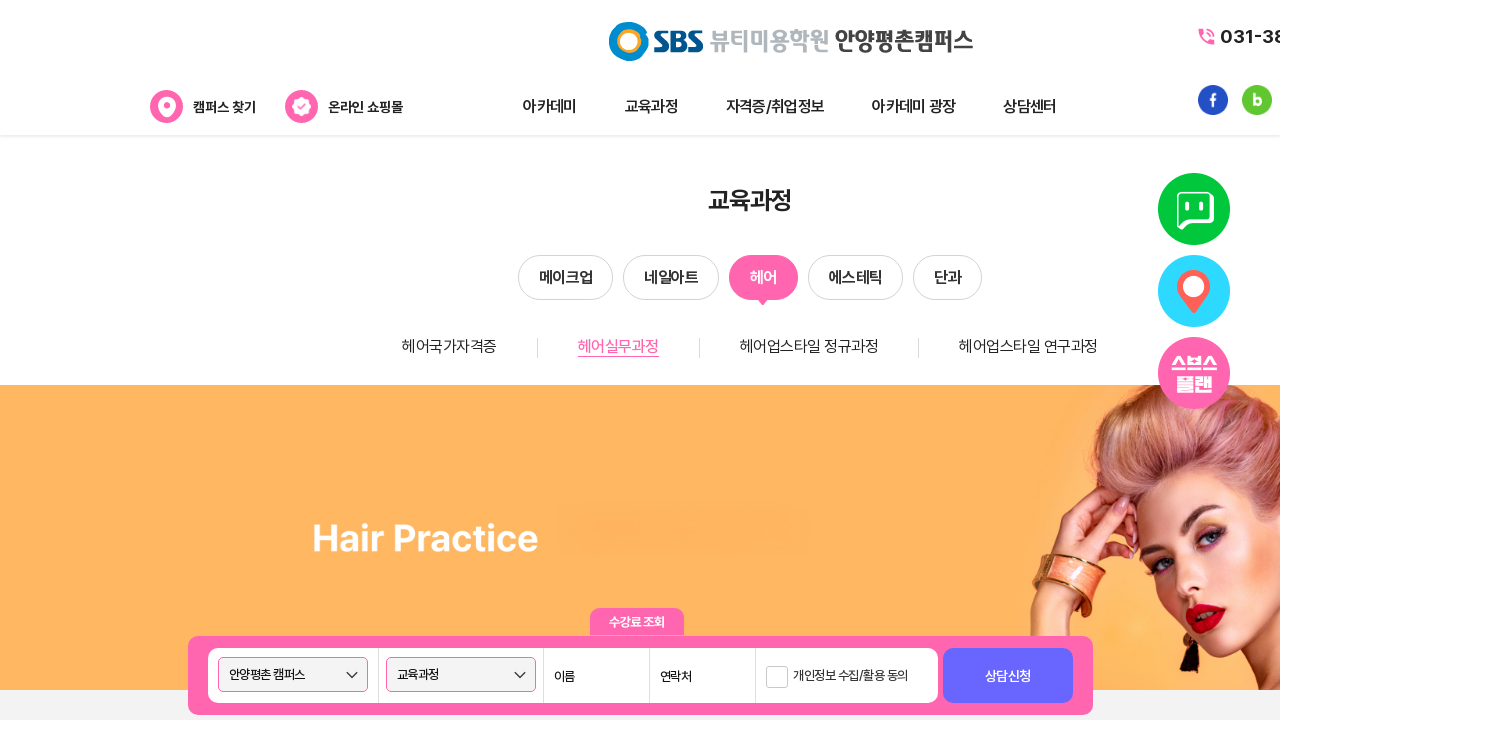

--- FILE ---
content_type: text/html
request_url: https://beomgye.sbsbeautystyle.com/edu/campus_hair2_detail.asp
body_size: 11596
content:

<!-- 아래는 파일을 include 하는 부분입니다. 아래 두 줄에서 상대경로와 절대경로 중에서 하나만 사용하시면 됩니다. //-->

 <!-- ""안의 파일경로 수정하세요(절대경로 사용) //-->

<!DOCTYPE html>
<html lang="ko">
<head>
    <meta charset="euc-kr">
    <meta http-equiv="x-ua-compatible" content="ie=edge">
    <title>안양미용학원 SBS 아카데미 뷰티스쿨 평촌캠퍼스</title>


    
	<link rel="shortcut icon" href="/images/common/logo.png" type="image/x-icon">
	<link rel="icon" href="/images/common/logo.png" type="image/x-icon">

	
		<meta name="naver-site-verification" content="b3ca085c71231a814a953d09c7705b74e12bae5f"/>
	
	<meta name="description" content="안양미용학원,안양메이크업학원,안양네일아트학원,안양헤어학원,안양피부미용학원">
	<meta name="keywords" content="안양미용학원,안양메이크업학원,안양네일아트학원,안양헤어학원,안양피부미용학원" />

	<meta property="og:url" content="http://beomgye.sbsbeautystyle.com/">
	<meta property="og:title" content="안양미용학원 SBS 아카데미 뷰티스쿨 평촌캠퍼스">
	<meta property="og:type" content="website">
	<meta property="og:image" content="http://beomgye.sbsbeautystyle.com/img/beomgye_logo.png">
	<meta property="og:description" content="안양미용학원,안양메이크업학원,안양네일아트학원,안양헤어학원,안양피부미용학원">

	

    <link rel="stylesheet" href="/css/common.css?ver=2025032553">
    <link rel="stylesheet" href="/css/main.css">
    <link rel="stylesheet" href="/css/sub.css?ver=20250227">
    <link rel="stylesheet" href="/css/common/slick.css?v=20200103">
	<link rel="stylesheet" href="/css/swiper-4.5.1.min.css"><!--20230217 swiper slide 추가-->



    <script src="/js/common/jquery-3.3.1.min.js"></script>
    <script src="/js/common/placeholders.min.js"></script>
    <script src="/js/common/slick.min.js"></script>
	<script src="/js/swiper-4.5.1.min.js"></script><!-- 20230217 swiper slide 추가 -->
    <script src="/js/ui.js?v=20250325"></script>
	<script src="/js/function.js?v=20200103"></script>

	<!-- 팝업js -->
    <script src="/js/common/popup.js"></script>
	
	

		<!-- Google Tag Manager -->
		<script>(function(w,d,s,l,i){w[l]=w[l]||[];w[l].push({'gtm.start':
		new Date().getTime(),event:'gtm.js'});var f=d.getElementsByTagName(s)[0],
		j=d.createElement(s),dl=l!='dataLayer'?'&l='+l:'';j.async=true;j.src=
		'https://www.googletagmanager.com/gtm.js?id='+i+dl;f.parentNode.insertBefore(j,f);
		})(window,document,'script','dataLayer','GTM-5V7MXD3');</script>
		<!-- End Google Tag Manager -->

	
</head>

<body>

	

	<!-- add1 -->
	
	<!-- // add1 -->

	

		<!-- Google Tag Manager (noscript) -->
		<noscript><iframe src="https://www.googletagmanager.com/ns.html?id=GTM-5V7MXD3"
		height="0" width="0" style="display:none;visibility:hidden"></iframe></noscript>
		<!-- End Google Tag Manager (noscript) -->

	



    <!-- Wrap -->
    <div id="wrap">

	<!-- add2 -->
		

        <!-- Top Banner -->
        <!--div class="topBanner" >
            <div class="topBanner_item">
				<a href="http://sbsbeautystyle.com/community/default_event.asp?act=view&id=922&keyword=&field=1&page=1" target="_blank">
				<img src="/images/pc_top_bn0408.jpg" usemap="#top_banner" border="0" />
				</a>
			</div>
        </div-->
        <!-- //Top Banner -->
	   <!-- // add2 -->

        <!-- Header -->
        <div class="header">
		  <div class="header_all">
            <div class="header_link" style="display: none;">
                <ul>
                    <!-- 로그인 전 -->
					
                    <li><a href="/member/default_member01.asp">회원가입</a></li>
                    <li><a href="/member/default_login.asp">로그인</a></li>
                    
                    <li><a href="https://www.facebook.com/sbsbumgye/?model=admin_todo_tour" target="_blank"><img src="/images/common/img_facebook.png" alt="Facebook"></a></li>
                    <li><a href="https://blog.naver.com/sbs3848009" target="_blank"><img src="/images/common/img_blog.png" alt="Blog"></a></li>
                    <li><a href="https://www.instagram.com/sbs_academy_pyeongchon/" target="_blank"><img src="/images/common/img_instargram.png" alt="Instargram"></a></li>
					<!-- add3 -->
					
					<!-- //add3 -->
					<li><a href="https://www.youtube.com/channel/UCn9-i3TBI9-pV3ijqq7qMow/featured?view_as=subscriber" target="_blank"><img src="/m/images/icon_sns04.png" alt="Youtbue" width="33" height="33"></a></li>
					
                </ul>
            </div>


			<div class="logo_220225">
				<!-- 20230217 start -->
				<!--img src="/images/main/220225_logo.png" class="fixnone"-->
				<!--img src="/images/img_fix_emblem.png" class="fixblock"-->
				<!-- 20230217 end -->
			</div>

            <h1 class="header_logo head">
				<a href="/campus.asp">
					<img src="/images/academy/logo_beomgye.png" alt="안양미용학원 SBS 아카데미 뷰티스쿨 평촌캠퍼스" class="logo_basic">
					<!-- 20230217 start -->
					<img src="/images/academy/logo_beomgye_w.png" class="logo_fix">
					<img src="/images/academy/logo_beomgye.png" class="logo_fixhover">
					<!-- 20230217 end -->
				</a>
			</h1>

			<!-- 추가 캠퍼스 찾기 -->
			<div class="header_campus re">
				<div class="campus-search-box">
                    <div class="campus-search">
                        <!-- <p>캠퍼스 찾기 <span class="bullet"></span></p> -->
						<!-- 20230217 start -->
						<!-- <p><img src="/images/common/btn_goCampus_re2.png" alt="캠퍼스 찾기"></p> -->
						<!-- 20230217 end -->
						<p><i></i>캠퍼스 찾기</p>
                    </div>
                    <div class="campus-on clear-fix" style="display: none;">
                        <ul class="clear-fix">
                            <li class="campus01">
                                <dl>
                                    <dt>서울특별시</dt>
									<div class="list">
										<dd><a href="https://rnd.sbsbeautystyle.com/center.asp" target="_blank">홍대 R&D CENTER</a></dd>
										<dd><a href="https://dongdaemun.sbsbeautystyle.com/" target="_blank">동대문캠퍼스</a></dd>
										<dd><a href="https://guro.sbsbeautystyle.com/" target="_blank">구로캠퍼스</a></dd>
									</div>
                                </dl>
                            </li>
                            <li class="campus02">
                                <dl>
                                    <dt>경기도</dt>
									<div class="list">
										<dd><a href="https://bucheona.sbsbeautystyle.com/" target="_blank">부천캠퍼스</a></dd>
										<dd><a href="https://suwon2.sbsbeautystyle.com/" target="_blank">수원인계캠퍼스</a></dd>
										<dd><a href="https://suwon.sbsbeautystyle.com/" target="_blank">수원캠퍼스</a></dd>
										<dd><a href="https://anyang.sbsbeautystyle.com/" target="_blank">안양캠퍼스</a></dd>
										<dd><a href="https://beomgye.sbsbeautystyle.com/" target="_blank">안양평촌캠퍼스</a></dd>
										<dd><a href="https://pyeongtaek.sbsbeautystyle.com/" target="_blank">평택캠퍼스</a></dd>
										<dd><a href="https://gimpo.sbsbeautystyle.com/" target="_blank">김포캠퍼스</a></dd>
										<dd><a href="https://guri.sbsbeautystyle.com/" target="_blank">구리캠퍼스</a></dd>
										<dd><a href="https://gwangmyeong.sbsbeautystyle.com/" target="_blank">광명캠퍼스 </a></dd>
										<dd><a href="https://uijeongbu.sbsbeautystyle.com" target="_blank">의정부캠퍼스 </a></dd>
										<dd><a href="https://yongin.sbsbeautystyle.com" target="_blank">용인캠퍼스 </a></dd>
										<dd><a href="https://ansan.sbsbeautystyle.com" target="_blank">안산캠퍼스 </a></dd>
										
									</div>
                                </dl>
                            </li>
                            <li class="campus03">
                                <dl>
                                    <dt>인천광역시</dt>
									<div class="list">
										<dd><a href="https://guwol.sbsbeautystyle.com/" target="_blank">인천구월캠퍼스</a></dd>
										<dd><a href="https://bupyeong.sbsbeautystyle.com/" target="_blank">인천부평캠퍼스</a></dd>
										<dd><a href="https://nonhyeon.sbsbeautystyle.com/" target="_blank">인천논현캠퍼스</a></dd>
										<dd><a href="https://seogu.sbsbeautystyle.com/" target="_blank">인천서구캠퍼스</a></dd>
									</div>
                                </dl>
                            </li>
                            <li class="campus04">
                                <dl>
                                    <dt>강원도</dt>
									<div class="list">
										<dd><a href="https://wonju.sbsbeautystyle.com/" target="_blank">원주캠퍼스</a></dd>
										<dd><a href="https://chuncheon.sbsbeautystyle.com/" target="_blank">춘천캠퍼스</a></dd>
									</div>
                                </dl>
                            </li>
                            <li class="campus05">
                                <dl>
                                    <dt>충청남도</dt>
									<div class="list">
										<dd><a href="https://dangjin.sbsbeautystyle.com/" target="_blank">당진캠퍼스</a></dd>
										<dd><a href="https://cheonan2.sbsbeautystyle.com" target="_blank">천안신세계캠퍼스</a></dd>
									</div>
                                </dl>
                            </li>
                            <!--li class="campus06">
                                <dl>
                                    <dt>충청북도</dt>
									<div class="list">
										<dd><a href="https://cheongju.sbsbeautystyle.com/" target="_blank">청주캠퍼스</a></dd>
									</div>
                                </dl>
                            </li-->
                            <li class="campus07">
                                <dl>
                                    <dt>대전광역시</dt>
									<div class="list">
										<dd><a href="https://daejeon.sbsbeautystyle.com/" target="_blank">대전캠퍼스</a></dd>
									</div>
                                </dl>
                            </li>
							<li class="campus07">
                                <dl>
                                    <dt>울산광역시</dt>
									<div class="list">
										<dd><a href="https://ulsan.sbsbeautystyle.com/" target="_blank">울산캠퍼스</a></dd>
									</div>
                                </dl>
                            </li>
							<li class="campus08">
                                <dl>
                                    <dt>대구광역시</dt>
									<div class="list">
										<dd><a href="https://daegu.sbsbeautystyle.com/" target="_blank">대구캠퍼스</a></dd>
									</div>
                                </dl>
                            </li>
							<li class="campus09">
                                <dl>
                                    <dt>경상남도</dt>
									<div class="list">
										<dd><a href="https://changwon.sbsbeautystyle.com/" target="_blank">창원캠퍼스</a></dd>
									</div>
                                </dl>
                            </li>
							<li class="campus10">
                                <dl>
                                    <dt>부산광역시</dt>
									<div class="list">
										<dd><a href="https://busansm.sbsbeautystyle.com/" target="_blank">부산서면캠퍼스</a></dd>
										<dd><a href="https://busandn.sbsbeautystyle.com/" target="_blank">부산동래캠퍼스</a></dd>
									</div>
                                </dl>
                            </li>
							
                        </ul>
                    </div>
                </div>

				<!-- 20230217 start -->
				<a href="https://smartstore.naver.com/laonato" class="goShop" target="_blank"><i></i>온라인 쇼핑몰</a>
				<!-- 20230217 end -->

			</div>
			<!--  //추가 캠퍼스 찾기 -->


            <div class="header_call">
                <!--<img src="/images/common/txt_call_gangnam.png" alt="뷰티스쿨 대표번호">-->
               <!--  <p class="tit">뷰티스쿨 대표번호입니다.</p>-->

				<!-- <img src="/images/common/txt_call_re.png" alt="상담 문의  1577-7660"> -->
				<p class="call_num"><span></span><!-- <b1></b1> -->031-384-8009</p>  
				<div class="header_link">
					<ul>
						<!-- SNS -->						
						<!-- <li><a href="https://www.facebook.com/sbsbumgye/?model=admin_todo_tour" target="_blank"><img src="/images/common/img_facebook_re2.png" alt="Facebook"></a></li>
						<li><a href="https://blog.naver.com/sbs3848009" target="_blank"><img src="/images/common/img_blog_re2.png" alt="Blog"></a></li>
						<li><a href="https://www.instagram.com/sbs_academy_pyeongchon/" target="_blank"><img src="/images/common/img_instargram_re2.png" alt="Instargram"></a></li> -->

						<!-- 20230217 start -->
						<li>
							<a href="https://www.facebook.com/sbsbumgye/?model=admin_todo_tour" target="_blank">
								<img src="/images/common/img_facebook_re2.png" alt="Facebook" class="fixnone">
								<img src="/images/icon_fix_facebook.png" alt="Facebook" class="fixblock">
							</a>
						</li>
						<li>
							<a href="https://blog.naver.com/sbs3848009" target="_blank">
								<img src="/images/common/img_blog_re2.png" alt="Blog" class="fixnone">
								<img src="/images/icon_fix_naverblog.png" alt="Blog" class="fixblock">
							</a>
						</li>
						<li>
							<a href="https://www.instagram.com/sbs_academy_pyeongchon/" target="_blank">
								<img src="/images/common/img_instargram_re2.png" alt="Instargram" class="fixnone">
								<img src="/images/icon_fix_instagram.png" alt="Instagram" class="fixblock">
							</a>
						</li>
						<!-- <li>
							<a href="https://www.youtube.com/channel/UCn9-i3TBI9-pV3ijqq7qMow/featured?view_as=subscriber" target="_blank">
								<img src="/images/common/img_youtube_re2.png" alt="Youtbue" class="fixnone">
								<img src="/images/icon_fix_youtube.png" alt="Youtbue" class="fixblock">
							</a>
						</li> -->

						
						<li>
							<a href="https://www.youtube.com/channel/UCn9-i3TBI9-pV3ijqq7qMow/featured?view_as=subscriber" target="_blank">
								<img src="/images/common/img_youtube_re2.png" alt="Youtbue" class="fixnone">
								<img src="/images/icon_fix_youtube.png" alt="Youtbue" class="fixblock">
							</a>
						</li>
						<!-- 20230217 end -->

						
					</ul>
				</div>
            </div>
        </div>
	</div>
        <!-- //Header -->


	



        <!-- GNB -->
        <div class="gnb all_gnb" >
            <ul class="gnb_list">
                <!-- <li><a href="#" class="btn_total">전체보기</a></li> -->
                <li><a href="/intro/campus_intro.asp" class="btn_total">아카데미</a></li>
                <li><a href="/edu/campus_makeup1_detail.asp" class="btn_total">교육과정</a></li>
                <li><a href="/info/campus_job.asp" class="btn_total">자격증/취업정보</a></li>
                <li><a href="/community/campus_beauty.asp" class="btn_total">아카데미 광장</a></li>
                <li><a href="/customer/campus_money.asp" class="btn_total">상담센터</a></li>
            </ul>
            <div class="totalMenu">
                <div class="totalMenu_wrap">
				  <div class="menu_all">
                    <dl class="totalMenu_item">
                        <dt><a href="/intro/campus_intro.asp">아카데미</a></dt>
                        <dd><a href="/intro/campus_intro.asp">아카데미 소개</a></dd>
                        <dd><a href="/intro/campus_teacher.asp">강사진 소개</a></dd>
                        <dd><a href="/intro/campus_location.asp">캠퍼스위치</a></dd>
                    </dl>

                    <dl class="totalMenu_item">
                        <dt><a href="/edu/campus_makeup1_detail.asp">교육과정</a></dt>
                        <dd><a href="/edu/campus_makeup1_detail.asp">메이크업</a></dd>
						<dd><a href="/edu/campus_nail1_detail.asp">네일아트</a></dd>
						<dd><a href="/edu/campus_hair1_detail.asp">헤어</a></dd>
                        <dd><a href="/edu/campus_est1_detail.asp">에스테틱</a></dd>
                        <dd><a href="/edu/campus_coll1_detail.asp">단과</a></dd>
                    </dl>

                    <dl class="totalMenu_item">
                        <dt><a href="/info/campus_job.asp">자격증/취업정보</a></dt>
                        <dd><a href="/info/campus_job.asp">채용/취업정보</a></dd>
                        <dd><a href="/info/campus_license.asp">자격증정보</a></dd>
						<dd><a href="/info/campus_data.asp">자료실</a></dd>						
                    </dl>              

                    <dl class="totalMenu_item">
                        <dt><a href="/community/campus_beauty.asp">아카데미 광장</a></dt>
                        <dd><a href="/community/campus_beauty.asp">아카데미 뉴스</a></dd>
						<dd><a href="/community/campus_event.asp">이벤트</a></dd>
						<dd><a href="/community/campus_photo.asp">수강생작품</a></dd>	
						<dd><a href="/community/campus_interview.asp">수강생인터뷰</a></dd>						
						<dd><a href="/community/campus_re.asp">수업및실습후기</a></dd>										
						<dd><a href="/community/campus_pass.asp">합격자현황</a></dd>
						<dd><a href="/community/campus_sbs.asp">방송국견학/행사일정</a></dd>
                    </dl>

                    <dl class="totalMenu_item">
                        <dt><a href="/customer/campus_money.asp">상담센터</a></dt>
                        <dd><a href="/customer/campus_money.asp">수강료조회</a></dd>
                        <dd><a href="/customer/campus_one.asp">1:1 문의</a></dd>
                        <dd><a href="/customer/campus_card.asp">내일배움카드</a></dd>
                        <dd><a href="/customer/campus_affiliates.asp">가맹/제휴문의</a></dd>
                        <dd><a href="/customer/campus_faq.asp">자주묻는질문</a></dd>
                    </dl>
                </div>
            </div>
			</div>
        </div>
        <!-- //GNB -->

        <!-- Contents -->
        <div id="contents">

            <div class="pageTop">
                <h2 class="pageTop_tit">교육과정</h2>
                <p class="pageTop_desc">뷰티스쿨만의 특별한 전문가 과정</p>
            </div>

			            <div class="edu_nav all_gnb">
                <div class="inner">
                    <div class="item ">
                        <a href="/edu/campus_makeup1_detail.asp" class="dep1">메이크업</a>
                        <ul>
                            <li><a href="/edu/campus_makeup1_detail.asp" class="">메이크업국가자격증</a></li>
                            <li><a href="campus_makeup2_detail.asp" class="active">메이크업정규과정</a></li>
                            <li><a href="campus_makeup3_detail.asp" class="">웨딩실무과정</a></li>
                            <li><a href="campus_makeup4_detail.asp" class="">방송분장연구과정</a></li>
                            <li><a href="campus_makeup5_detail.asp" class="">분장바디아트</a></li>
                            <li><a href="campus_makeup6_detail.asp" class="">에어브러쉬</a></li>
                        </ul>
                    </div>
					<!--div class="item ">
                        <a href="/edu/campus_style1_detail.asp" class="dep1">스타일리스트</a>
                        <ul>
                            <li><a href="/edu/campus_style1_detail.asp" class="">패션스타일리스트</a></li>
                            <li><a href="campus_style2_detail.asp" class="active">패션실무과정</a></li>
                            <li><a href="campus_style3_detail.asp" class="">일러스트</a></li>
                        </ul>
                    </div-->
                    <div class="item ">
                        <a href="/edu/campus_nail1_detail.asp" class="dep1">네일아트</a>
                        <ul>
                            <li><a href="/edu/campus_nail1_detail.asp" class="">국가자격증</a></li>
                            <li><a href="campus_nail2_detail.asp" class="active">네일살롱실무</a></li>
                        </ul>
                    </div>
                    <div class="item active">
                        <a href="/edu/campus_hair1_detail.asp" class="dep1">헤어</a>
                        <ul>
                            <li><a href="/edu/campus_hair1_detail.asp" class="">헤어국가자격증</a></li>
                            <li><a href="campus_hair2_detail.asp" class="active">헤어실무과정</a></li>
                            <li><a href="campus_hair3_detail.asp" class="">헤어업스타일 정규과정</a></li>
                            <li><a href="campus_hair4_detail.asp" class="">헤어업스타일 연구과정</a></li>
                        </ul>
                    </div>
                    <div class="item ">
                        <a href="/edu/campus_est1_detail.asp" class="dep1">에스테틱</a>
                        <ul>
                            <li><a href="/edu/campus_est1_detail.asp" class="">피부국가자격증</a></li>
                            <!--li><a href="campus_est2.asp" class="active">피부실무과정</a></li-->
                            <li><a href="campus_est3_detail.asp" class="">두피관리 정규과정</a></li>
                            <li><a href="campus_est5_detail.asp" class="">두피관리 일반과정</a></li>
                            <!--li><a href="campus_est4.asp" class="">아로마테라피</a></li-->
                        </ul>
                    </div>
                    <div class="item ">

						<a href="campus_coll1_detail.asp" class="dep1">단과</a>
						<ul>	
                            <li><a href="campus_coll1_detail.asp" class="">셀프메이크업</a></li>
                            <li><a href="campus_coll2_detail.asp" class="active">셀프네일</a></li>
                            <li><a href="campus_coll3_detail.asp" class="">셀프헤어스타일링</a></li>
                            <li><a href="campus_coll4_detail.asp" class="">속눈썹연장</a></li>
                            <li><a href="campus_coll5_detail.asp" class="">포크아트</a></li>
                            <li><a href="campus_coll6_detail.asp" class="">헤나아트</a></li>
                        </ul>
                    </div>
					<!--div class="item ">
                        <a href="/edu/campus_laonato1_detail.asp" class="dep1">라오나토뷰티마스터</a>
                        <ul>
                            <li><a href="/edu/campus_laonato1_detail.asp" class="">방송특수분장</a></li>
                            <li><a href="campus_laonato2_detail.asp" class="active">강사인턴쉽</a></li>
                            <li><a href="campus_laonato4_detail.asp" class="">공연분장</a></li>
                            <li><a href="campus_laonato5_detail.asp" class="">뷰티스타일링</a></li>
                        </ul>
                    </div-->
                </div>
            </div>




	

            <div class="edu_top">
                <img src="/images/sub/edu/img_hair2_2.jpg" alt="">
            </div>
            <div class="edu_desc">
                <div class="inner">
                    <h3 class="tit"><strong>실무</strong><br>헤어 과정<span>Hair Arts</span></h3>
                    <div class="info">
                        <p class="txt">
                            <strong>헤어 자격증 취득 후 헤어 디자이너가 되기 위한 전문 교육과정입니다. </strong>
                            실전 테크닉과 추후 헤어샵을 오픈했을 시 필요한 고급 기술을 습득 할 수 있습니다.
                        </p>
                        <ul class="btn">
                            <li><a href="/customer/campus_money.asp">수강료 문의</a></li>
                            <li><a href="/customer/campus_one.asp">1:1 문의</a></li>
                            <li><a href="/customer/campus_card.asp">내일배움카드</a></li>
                        </ul>
                    </div>
                </div>
            </div>
            <div class="edu_curriculum">
                <h4 class="edu_tit"><strong>CURRICULUM</strong><span>SBS 아카데미 뷰티스쿨 헤어 실무과정 입니다.</span></h4>
                <div class="price">
                    <span>2개월 주 3회</span>
                    <span>총 24회 수업</span>
                    <!--<span>월 60만원</span>-->
                </div>
                <div class="tbl">
                    <table width="100%" cellpadding="0" cellspacing="0" class="tbl_data">
                        <colgroup>
                            <col style="width: 15%;">
                            <col style="width: auto;">
                            <col style="width: auto;">
                            <col style="width: auto;">
                            <col style="width: auto;">
                        </colgroup>
                        <thead>
                        <tr>
                            <th scope="col">구분</th>
                            <th scope="col">1주</th>
                            <th scope="col">2주</th>
                            <th scope="col">3주</th>
                            <th scope="col">4주</th>
                        </tr>
                        </thead>
                        <tbody>
                        <tr>
                            <th scope="row" rowspan="3">1month</th>
                            <td>컷이론, 가위 테크닉<br>여성컷 베이직 Ⅰ</td>
                            <td>여성컷 베이직 Ⅱ/<br>스타일링</td>
                            <td>베이직 펌 Ⅰ</td>
                            <td>디자인 펌 Ⅱ</td>
                        </tr>
                        <tr>
                            <td>드라이 <br>(안말음,바깥말음,C컬,S컬,볼륨)</td>
                            <td>여성컷 디자인 Ⅰ/<br>스타일링</td>
                            <td>베이직 펌 Ⅱ</td>
                            <td>스트레이트 롤 스트레이트</td>
                        </tr>
                        <tr class="udline">
                            <td>매직 스트레이트<br>(안말음,바깥말음,C컬,S컬)</td>
                            <td>여성컷 디자인 Ⅱ/스타일링</td>
                            <td>디자인 펌 Ⅰ</td>
                            <td>헤어 트리트먼트/두피 마사지</td>
                        </tr>
                        <tr>
                            <th scope="row" rowspan="3">2month</th>
                            <td>남성컷 이론<br>남성컷 베이직 스타일 Ⅰ</td>
                            <td>남성컷 디자인 스타일 Ⅱ/<br>스타일링</td>
                            <td>디자인 펌 Ⅳ</td>
                            <td>매직 스트레이트</td>
                        </tr>
                        <tr>
                            <td>남성컷 베이직 스타일 Ⅱ</td>
                            <td>남성 디자인 펌</td>
                            <td>헤어 컬러링 Ⅰ</td>
                            <td>볼륨 매직스트레이트</td>
                        </tr>
                        <tr class="udline">
                            <td>남성컷 디자인 스타일 Ⅰ/<br>스타일링</td>
                            <td>디자인 펌 Ⅲ</td>
                            <td>헤어 컬러링 Ⅱ/<br>헤어 메니큐어</td>
                            <td>총정리 졸업작품</td>
                        </tr>
                        </tbody>
                    </table>
			<div class="ps_new_240424">교육과정 운영여부 및 수업일정은 각 캠퍼스별로 상이할 수 있으며, 자세한 사항은 각 캠퍼스로 문의 바랍니다.</div>
                    <img src="/images/sub/edu/img_hair2_3.jpg" alt="">
                </div>
            </div>

        </div>
        <!-- //Contents -->

        		<!-- Shortcut -->
		<div class="shortcut">

		    <div class="txt">
		        <p class="tit"><em>Recruiting</em>Business Partner</p>
		        <p class="text">대한민국 <b>뷰티교육업계</b>를 선도할 지사장님을 모십니다.</p>
		        <a href="/customer/campus_affiliates.asp" class="btn btn-more">더 알아보기</a>
		        <!-- <img src="/images/main/img_member_txt.png" alt="Recruiting, Business Partner, 대한민국 뷰티교육업계를 선도할 지사장님을 모십니다."> -->
		    </div>


		</div>
		<!-- //Shortcut -->

		<!-- Partner -->
		<div class="partnerList">
		    <div><img src="/images/common/partner/ptn_0101.jpg" alt=""></div> <!-- SBS -->
		    <div><img src="/images/common/partner/ptn_0102.jpg" alt=""></div> <!-- KBS -->
		    <div><img src="/images/common/partner/ptn_0103.jpg" alt=""></div> <!-- MBC -->
		    <div><img src="/images/common/partner/ptn_0104.jpg" alt=""></div> <!-- JTBC -->
		    <div><img src="/images/common/partner/ptn_0105.jpg" alt=""></div> <!-- YTN -->
		    <div><img src="/images/common/partner/ptn_0106.jpg" alt=""></div> <!-- tvN -->
		    <div><img src="/images/common/partner/ptn_0107.jpg" alt=""></div> <!-- EBS -->
		    <div><img src="/images/common/partner/ptn_0202.jpg" alt=""></div> <!-- SBS미디어홀딩스 -->
		    <div><img src="/images/common/partner/ptn_0204.jpg" alt=""></div> <!-- DESSANGE -->
		    <div><img src="/images/common/partner/ptn_0301.jpg" alt=""></div> <!-- LAONATO -->
		    <div><img src="/images/common/partner/ptn_0303.jpg" alt=""></div> <!-- MAC -->
		    <div><img src="/images/common/partner/ptn_0304.jpg" alt=""></div> <!-- BENEFIT -->
		    <div><img src="/images/common/partner/ptn_0311.jpg" alt=""></div> <!-- BANILA CO -->
		    <div><img src="/images/common/partner/ptn_0401.jpg" alt=""></div> <!-- 한국분장예술인협회 -->
		    <div><img src="/images/common/partner/ptn_0405.jpg" alt=""></div> <!-- 한국업스타일전문가협회 -->
		    <div><img src="/images/common/partner/ptn_0501.jpg" alt=""></div> <!-- 서경대학교 -->
		    <div><img src="/images/common/partner/ptn_0514.jpg" alt=""></div> <!-- 중부대학교 -->
		    <div><img src="/images/common/partner/ptn_0516.jpg" alt=""></div> <!-- 순천향대학교 -->
		    <div><img src="/images/common/partner/ptn_0519.jpg" alt=""></div> <!-- 명지전문대학교 -->
		</div>
		<!-- //Partner -->


		<!-- 개인정보약침 -->
		<div class="footer_top">
		    <div class="footer_inner">
		        <ul class="footer_nav">
		            <li><a href="#" onclick="window.open('/member/pop_privacy.asp', 'privacy', 'width=760px, height=860px, toolbars=no, scrollbars=yes'); return false;">개인정보취급방침</a></li>
		            <li><a href="#" onclick="window.open('/member/pop_service.asp', 'service', 'width=760px, height=860px, toolbars=no, scrollbars=yes'); return false;">이용약관</a></li>
		            <li><a href="/customer/campus_affiliates.asp">제휴협력문의</a></li>
		        </ul>
		        <ul class="member">
		            <li><a href="http://user.sbsbeautystyle.com/login/logon.asp?ret_page=/main.asp?" target="_blank">온라인수료증</a></li>
		            <!-- 로그인 전 -->
		            
		            <li><a href="/member/default_member01.asp">회원가입</a></li>
		            <li><a href="/member/default_login.asp">로그인</a></li>
		            
		        </ul>
		        <ul class="sns_icon header_link">
		            <li><a href="https://www.facebook.com/sbsbumgye/?model=admin_todo_tour" target="_blank"><img src="/images/common/img_facebook_re.png" alt="Facebook"></a></li>
		            <li><a href="https://blog.naver.com/sbs3848009" target="_blank"><img src="/images/common/img_blog_re.png" alt="Blog"></a></li>
		            <li><a href="https://www.instagram.com/sbs_academy_pyeongchon/" target="_blank"><img src="/images/common/img_instargram_re.png" alt="Instargram"></a></li>
		            
		            <li><a href="https://www.youtube.com/channel/UCn9-i3TBI9-pV3ijqq7qMow/featured?view_as=subscriber" target="_blank"><img src="/images/common/img_youtube_re.png" alt="Youtbue"></a></li>
		            

		        </ul>
		    </div>
		</div>
		<!--  //개인정보약침 -->

		<!-- 풋터 사이트 맵 -->
		<div class="footer_bottom">
		    <div class="footer_inner">
		        <div><img src="/images/academy/logo_beomgye.png" style="width:290px;"></div>
				<div class="footer_info">
					

		            <dl style="width:100%;">
		                <dt>사업자 상호명</dt>
		                <dd>에스비에스뷰티미용학원</dd>
		            </dl>
					<dl>
		                <dt>사업장 주소</dt>
		                <dd style="line-height: 1.6;">경기도 안양시 동안구 시민대로 214번길 다운타운빌딩8층 803호</dd>
		            </dl>
					 <dl>
		                <dt>대표번호</dt>
		                <dd><span>031-384-8009</span></dd>
		            </dl>
		            <dl>
		                <dt>사업자 등록번호</dt>
		                <dd>761-97-00686  <b style='color:#d5d5d5; font-weight:400; padding-left:2px; padding-right:2px;'>I</b> 학원등록번호 : 제2018-061호</dd>
		            </dl>
					
		           
		            <copyright>Copyright <span>SBS 아카데미 뷰티스쿨.</span> All Rights Reserved.</copyright>
		        </div>
		        <div style="vertical-align:bottom; text-align:right;">
		            <p class="guri_non"><a href="/customer/campus_tuition.asp">수강료안내</a></p>
		            
		            <p class="p_bt"><a href="#" onclick="window.open('/info/pop_rule.asp', 'job', 'width=760px, height=860px, toolbars=no, scrollbars=yes');">SBS 아카데미 뷰티스쿨 학칙규정</a></p>

		        </div>

		        <!--  //풋터 사이트 맵 -->
				</div>


		        <!-- 빠른상담 -->
		        <form id="frmPopQuick" method="POST" action="/customer/quickRegOK.asp" target="ifrmQuick">
		            <div class="advice">
		                <ul class="all">
		                    <li class="menu">
		                        <a class="link"><img src="/images/common/advice_open2.svg"></a>
		                        <ul class="hide">
		                            <div class="left">
		                                <li>
		                                    <div class="selectBox">
		                                        <label for="qs_advice" class="selectBox_label">선 택</label>
		                                        <select id="qs_type" name="qs_type" class="fast">
		                                            <option value="">간편 빠른 상담</option>
		                                            <option value="나만의 맞춤교육 찾기">나만의 맞춤교육 찾기</option>
		                                            <option value="수강료 조회">수강료 조회</option>
		                                            <option value="1:1문의">1:1문의</option>
		                                            <option value="내일배움카드">내일배움카드</option>
		                                        </select>
		                                    </div>
		                                </li>
		                                <li>
		                                    <div class="selectBox">
		                                        <label for="qs_campus" class="selectBox_label">캠퍼스 선택</label>

		                                        <select id="campus_ft" name="qs_campus" class="selectBox_select">
		                                        <option value="beomgye" >안양평촌 캠퍼스</option>

		                                        </select>

		                                    </div>
		                                </li>
										<li>
		                                    <div class="selectBox">
		                                        <label for="qs_edu" class="selectBox_label">선 택</label>
		                                
		                                        <select id="edu_ft" name="qs_edu" class="selectBox_select">
		                                            <option value="">교육과정</option>
		                                            <option value="메이크업">메이크업</option>
		                                            <option value="헤어">헤어</option>
		                                            <option value="네일">네일</option>
		                                            <option value="피부">피부</option>
		                                            <option value="기타">기타</option>
		                                        </select>
		                                
		                                    </div>
		                                </li>
		                                <li><input type="text" class="inptxt" id="name_ft" name="qs_name" placeholder="이름" style="width: 70px;" maxlength="6" oninput="this.value = this.value.replace(/[^ㄱ-ㅎㅏ-ㅣ가-힣a-zA-Z]/g, '').replace(/(\..*)\./g, '$1');"></li>
		                                <li><input type="text" class="inptxt" id="mobile_ft" name="qs_mobile" maxlength="" style="width: 110px;" placeholder="연락처" maxlength="11" oninput="this.value = this.value.replace(/[^0-9.]/g, '').replace(/(\..*)\./g, '$1');"></li>
		                                <li>
		                                    <div class="agree">
		                                        <input type="checkbox" id="agree_ft">
		                                        <label for="agree_ft">
		                                            <span></span>
		                                            <a href="#" onclick="window.open('/member/pop_privacy.asp', 'privacy', 'width=760px, height=860px, toolbars=no, scrollbars=yes'); return false;">개인정보 수집/활용 동의</a>
		                                        </label>
		                                    </div>
		                                </li>
		                            </div>


		                            <li class="right">
		                                <button type="button" onclick="popQuickSangdam();">상담신청</button>
		                            </li>
		                        </ul>
		                    </li>
		                </ul>
		            </div>
		        </form>
		        <!--  //빠른상담 -->


		        <!-- Side Menu -->
		        <ul class="sideMenu re">

		            
						<li><a href="#" onclick="javascript:window.open('https://talk.naver.com/ct/w42vpo?frm=pbooking#nafullscreen', 'talktalk', 'scrollbars=1, resizable=1, width=486, height=745');return false;" class="talk_banner_link"><img src="/images/common/side_naver_re.png" alt="네이버톡톡"></a></li>
		            

		            <li><a href="/intro/campus_location.asp"><img src="/images/common/side_campus_re.png" alt="캠퍼스찾기"></a></li>
		            <li><a href="http://www.sbsbeautystyle.com/randing.asp" target="_blank"><img src="/images/common/side_plan_icon.png?ver=20251217" alt="top"></a></li>
		        </ul>
		        <!-- //Side Menu -->


		        <!-- Counsel Layer -->
		        <div class="counselBtn">
		            <div><a href="#">나만의 맞춤교육 찾기</a></div>
		        </div>

		        <style>
		            .boxp {
		                width: 100% !important;
		                height: 100% !important;
		                right: 0;
		                border: none !important;
		                bottom: 0 !important;
		                z-index: 995;
		                background: none;
		            }

		            .ppbox {
		                top: -120%;
		            }

		            .ppbox.active {
		                top: 0%;
		            }

		            .ppbox.disabled {
		                display: none;
		            }

		        </style>
		        <div class="counselLayer ">
		            <div style="z-index:998; width:100%; height:100%; position:fixed; left:0;" class="ppbox"><button type="button" class="counselLayer_close" style="width:100% !important; height:100% !important; top:0 !important; right:0 !important;"></button>&nbsp;</div>
		            <div class="counselLayer">
		                <h2 class="counselLayer_tit">빠른 전화상담<span>가장 빠르고 신속한 상담</span></h2>

		                <form id="frmPopQuick" method="POST" action="/customer/quickRegOK.asp" target="ifrmQuick">
		                    <input type="hidden" name="qs_campus" value="beomgye" />

		                    <div class="counselLayer_cont">
		                        <p class="desc">이름과 연락처를 남겨주시면 신속하게 상담해 드리겠습니다.</p>
		                        <div class="selectBox">
		                            <label for="edu_ft" class="selectBox_label"></label>
		                            <select id="edu_ft" name="qs_edu" class="selectBox_select">
		                                <option value="">교육과정을 선택해주세요.</option>
		                                <option value="메이크업">메이크업</option>
		                                <option value="헤어">헤어</option>
		                                <option value="네일">네일</option>
		                                <option value="피부">피부</option>
		                                <option value="기타">기타</option>
		                            </select>
		                        </div>
		                        <input type="text" class="inpText" placeholder="이름" id="name_ft" name="qs_name">
		                        <input type="text" class="inpText" placeholder="연락처" id="mobile_ft" name="qs_mobile" maxlength="11">
		                        <p class="txt">* 가입한 정보가 사실과 다를 시에는 조회 서비스를 받으실 수 없습니다.</p>
		                        <div class="agree">
		                            <input type="checkbox" id="agree_ft" class="inpCheck">
		                            <label class="inpCheck_label" onclick="window.open('/member/pop_privacy.asp', 'privacy', 'width=760px, height=860px, toolbars=no, scrollbars=yes'); return false;" style="cursor:pointer;">개인정보의 수집동의 및 이용에 동의합니다.</label>
		                        </div>
		                        <div class="robot" style="width: 300px; margin: 0 auto">
		                            <div id="captcha_ft"></div>
		                        </div>
		                    </div>
		                    <button type="button" class="btn" onClick="popQuickSangdam();">상담신청하기</button>

		                </form>

		                <button type="button" class="counselLayer_close">닫기</button>
		            </div>
		            <!-- //Counsel Layer -->


		            

	
		<!-- 공통 적용 스크립트 , 모든 페이지에 노출되도록 설치. 단 전환페이지 설정값보다 항상 하단에 위치해야함 --> 
		<script type="text/javascript" src="//wcs.naver.net/wcslog.js"> </script> 
		<script type="text/javascript"> 
		if (!wcs_add) var wcs_add={};
		wcs_add["wa"] = "s_4f464d0b788e";
		if (!_nasa) var _nasa={};
		if(window.wcs){
		wcs.inflow("sbsbeautystyle.com");
		wcs_do(_nasa);
		}
		</script>


	<script type="text/javascript" charset="UTF-8" src="//t1.daumcdn.net/adfit/static/kp.js"></script>
	<script type="text/javascript">
		  kakaoPixel('8278828695506169932').pageView();
	</script>

	<!-- AceCounter Log Gathering Script V.7.5.2013010701 -->
	<script language='javascript'>
		var _AceGID=(function(){var Inf=['gtp12.acecounter.com','8080','BS4A45389088406','AW','0','NaPm,Ncisy','ALL','0']; var _CI=(!_AceGID)?[]:_AceGID.val;var _N=0;var _T=new Image(0,0);if(_CI.join('.').indexOf(Inf[3])<0){ _T.src =( location.protocol=="https:"?"https://"+Inf[0]:"http://"+Inf[0]+":"+Inf[1]) +'/?cookie'; _CI.push(Inf);  _N=_CI.length; } return {o: _N,val:_CI}; })();
		var _AceCounter=(function(){var G=_AceGID;if(G.o!=0){var _A=G.val[G.o-1];var _G=( _A[0]).substr(0,_A[0].indexOf('.'));var _C=(_A[7]!='0')?(_A[2]):_A[3];	var _U=( _A[5]).replace(/\,/g,'_');var _S=((['<scr','ipt','type="text/javascr','ipt"></scr','ipt>']).join('')).replace('tt','t src="'+location.protocol+ '//cr.acecounter.com/Web/AceCounter_'+_C+'.js?gc='+_A[2]+'&py='+_A[4]+'&gd='+_G+'&gp='+_A[1]+'&up='+_U+'&rd='+(new Date().getTime())+'" t');document.writeln(_S); return _S;} })();
	</script>
	<noscript><img src='http://gtp12.acecounter.com:8080/?uid=BS4A45389088406&je=n&' border='0' width='0' height='0' alt=''></noscript>	
	<!-- AceCounter Log Gathering Script End --> 

	<!-- WIDERPLANET  SCRIPT START 2018.12.3 -->
	<div id="wp_tg_cts" style="display:none;"></div>
	<script type="text/javascript">
	var wptg_tagscript_vars = wptg_tagscript_vars || [];
	wptg_tagscript_vars.push(
	(function() {
		return {
			wp_hcuid:"",   /*고객넘버 등 Unique ID (ex. 로그인  ID, 고객넘버 등 )를 암호화하여 대입.
					*주의 : 로그인 하지 않은 사용자는 어떠한 값도 대입하지 않습니다.*/
			ti:"43786",	/*광고주 코드 */
			ty:"Home",	/*트래킹태그 타입 */
			device:"web"	/*디바이스 종류  (web 또는  mobile)*/
			
		};
	}));
	</script>
	<script type="text/javascript" async src="//cdn-aitg.widerplanet.com/js/wp_astg_4.0.js"></script>
	<!-- // WIDERPLANET  SCRIPT END 2018.12.3 -->

	<!--  LOG corp Web Analitics & Live Chat  START -->
	<script  type="text/javascript">
	//<![CDATA[
	function logCorpAScript_full(){
		HTTP_MSN_MEMBER_NAME="";/*member name*/
		var prtc=(document.location.protocol=="https:")?"https://":"http://";
		var hst=prtc+"asp34.http.or.kr";
		var rnd="r"+(new Date().getTime()*Math.random()*9);
		this.ch=function(){
			if(document.getElementsByTagName("head")[0]){logCorpAnalysis_full.dls();}else{window.setTimeout(logCorpAnalysis_full.ch,30)}
		}
		this.dls=function(){
			var h=document.getElementsByTagName("head")[0];
			var s=document.createElement("script");s.type="text/jav"+"ascript";try{s.defer=true;}catch(e){};try{s.async=true;}catch(e){};
			if(h){s.src=hst+"/HTTP_MSN/UsrConfig/sbsbumgye8009/js/ASP_Conf.js?s="+rnd;h.appendChild(s);}
		}
		this.init= function(){
			document.write('<img src="'+hst+'/sr.gif?d='+rnd+'" style="width:1px;height:1px;position:absolute;display:none" onload="logCorpAnalysis_full.ch()" alt="" />');
		}
	}
	if(typeof logCorpAnalysis_full=="undefined"){var logCorpAnalysis_full=new logCorpAScript_full();logCorpAnalysis_full.init();}
	//]]>
	</script>
	<noscript><img src="http://asp34.http.or.kr/HTTP_MSN/Messenger/Noscript.php?key=sbsbumgye8009" style="display:none;width:0;height:0;" alt="" /></noscript>
	<!-- LOG corp Web Analitics & Live Chat END -->


	<!-- Channel Plugin Scripts -->
	<script>
	  (function() {
		var w = window;
		if (w.ChannelIO) {
		  return (window.console.error || window.console.log || function(){})('ChannelIO script included twice.');
		}
		var ch = function() {
		  ch.c(arguments);
		};
		ch.q = [];
		ch.c = function(args) {
		  ch.q.push(args);
		};
		w.ChannelIO = ch;
		function l() {
		  if (w.ChannelIOInitialized) {
			return;
		  }
		  w.ChannelIOInitialized = true;
		  var s = document.createElement('script');
		  s.type = 'text/javascript';
		  s.async = true;
		  s.src = 'https://cdn.channel.io/plugin/ch-plugin-web.js';
		  s.charset = 'UTF-8';
		  var x = document.getElementsByTagName('script')[0];
		  x.parentNode.insertBefore(s, x);
		}
		if (document.readyState === 'complete') {
		  l();
		} else if (window.attachEvent) {
		  window.attachEvent('onload', l);
		} else {
		  window.addEventListener('DOMContentLoaded', l, false);
		  window.addEventListener('load', l, false);
		}
	  })();
	  ChannelIO('boot', {
		"pluginKey": "95b005a3-b98d-432d-8be6-f20ad158adfb"
	  });
	</script>
	<!-- End Channel Plugin -->




		            <iframe id="ifrmQuick" name="ifrmQuick" frameborder="0" width="0" height="0"></iframe>

		            <script src="https://www.google.com/recaptcha/api.js" async defer></script>
		            <script src="https://www.google.com/recaptcha/api.js?onload=captchaCallback&render=explicit&hl=ko" async defer></script>
		            <script type="text/javascript">
		                var captcha_value = "";

		                function captchaCallback() {
		                    grecaptcha.render('captcha_ft', {
		                        'sitekey': '6LcRaXUUAAAAAE9dOnECXxupRAzVfJjblNmUT41K',
		                        'callback': correctCaptcha
		                    });
		                }

		                function correctCaptcha(response) {
		                    captcha_value = response
		                }

		                function popQuickSangdam() {
		                    if ($('#campus_ft option:selected').val() == "") {
		                        alert('캠퍼스를 선택해주세요.');
		                        return false;
		                    }
		                    /*
							if ($('#edu_ft option:selected').val() == "") {
		                        alert('교육과정을 선택해주세요.');
		                        return false;
		                    }
							*/
		                    if ($.trim($('#name_ft').val()) == "") {
		                        alert('이름을 입력해주세요.');
		                        return false;
		                    }
		                    if ($.trim($('#mobile_ft').val()) == "") {
		                        alert('휴대폰번호를 입력해주세요.');
		                        return false;
		                    }
		                    if (!$('#agree_ft').prop('checked')) {
		                        alert('개인정보의 수집 및 이용에 동의가 필요합니다.');
		                        return false;
		                    }
		                    //			if(captcha_value.length == 0){alert("자동입력방지를 체크해 주세요");return;}

		                    

		                    $('#frmPopQuick').submit();
		                }

		            </script>


		            

		            <script>
		                $('.partnerList').slick({
		                    dots: false,
		                    slidesToShow: 9,
		                    slidesToScroll: 1,
		                    autoplay: true,
		                    autoplaySpeed: 1500,
		                    speed: 1000
		                });
		            </script>


    </div>
    <!-- //Wrap -->

<script defer src="https://static.cloudflareinsights.com/beacon.min.js/vcd15cbe7772f49c399c6a5babf22c1241717689176015" integrity="sha512-ZpsOmlRQV6y907TI0dKBHq9Md29nnaEIPlkf84rnaERnq6zvWvPUqr2ft8M1aS28oN72PdrCzSjY4U6VaAw1EQ==" data-cf-beacon='{"version":"2024.11.0","token":"5407c7302c9d452993186d62c0dbaa26","r":1,"server_timing":{"name":{"cfCacheStatus":true,"cfEdge":true,"cfExtPri":true,"cfL4":true,"cfOrigin":true,"cfSpeedBrain":true},"location_startswith":null}}' crossorigin="anonymous"></script>
</body>
</html>


--- FILE ---
content_type: text/html; charset=utf-8
request_url: https://www.google.com/recaptcha/api2/anchor?ar=1&k=6LcRaXUUAAAAAE9dOnECXxupRAzVfJjblNmUT41K&co=aHR0cHM6Ly9iZW9tZ3llLnNic2JlYXV0eXN0eWxlLmNvbTo0NDM.&hl=en&v=N67nZn4AqZkNcbeMu4prBgzg&size=normal&anchor-ms=20000&execute-ms=30000&cb=3yrir38rm089
body_size: 49209
content:
<!DOCTYPE HTML><html dir="ltr" lang="en"><head><meta http-equiv="Content-Type" content="text/html; charset=UTF-8">
<meta http-equiv="X-UA-Compatible" content="IE=edge">
<title>reCAPTCHA</title>
<style type="text/css">
/* cyrillic-ext */
@font-face {
  font-family: 'Roboto';
  font-style: normal;
  font-weight: 400;
  font-stretch: 100%;
  src: url(//fonts.gstatic.com/s/roboto/v48/KFO7CnqEu92Fr1ME7kSn66aGLdTylUAMa3GUBHMdazTgWw.woff2) format('woff2');
  unicode-range: U+0460-052F, U+1C80-1C8A, U+20B4, U+2DE0-2DFF, U+A640-A69F, U+FE2E-FE2F;
}
/* cyrillic */
@font-face {
  font-family: 'Roboto';
  font-style: normal;
  font-weight: 400;
  font-stretch: 100%;
  src: url(//fonts.gstatic.com/s/roboto/v48/KFO7CnqEu92Fr1ME7kSn66aGLdTylUAMa3iUBHMdazTgWw.woff2) format('woff2');
  unicode-range: U+0301, U+0400-045F, U+0490-0491, U+04B0-04B1, U+2116;
}
/* greek-ext */
@font-face {
  font-family: 'Roboto';
  font-style: normal;
  font-weight: 400;
  font-stretch: 100%;
  src: url(//fonts.gstatic.com/s/roboto/v48/KFO7CnqEu92Fr1ME7kSn66aGLdTylUAMa3CUBHMdazTgWw.woff2) format('woff2');
  unicode-range: U+1F00-1FFF;
}
/* greek */
@font-face {
  font-family: 'Roboto';
  font-style: normal;
  font-weight: 400;
  font-stretch: 100%;
  src: url(//fonts.gstatic.com/s/roboto/v48/KFO7CnqEu92Fr1ME7kSn66aGLdTylUAMa3-UBHMdazTgWw.woff2) format('woff2');
  unicode-range: U+0370-0377, U+037A-037F, U+0384-038A, U+038C, U+038E-03A1, U+03A3-03FF;
}
/* math */
@font-face {
  font-family: 'Roboto';
  font-style: normal;
  font-weight: 400;
  font-stretch: 100%;
  src: url(//fonts.gstatic.com/s/roboto/v48/KFO7CnqEu92Fr1ME7kSn66aGLdTylUAMawCUBHMdazTgWw.woff2) format('woff2');
  unicode-range: U+0302-0303, U+0305, U+0307-0308, U+0310, U+0312, U+0315, U+031A, U+0326-0327, U+032C, U+032F-0330, U+0332-0333, U+0338, U+033A, U+0346, U+034D, U+0391-03A1, U+03A3-03A9, U+03B1-03C9, U+03D1, U+03D5-03D6, U+03F0-03F1, U+03F4-03F5, U+2016-2017, U+2034-2038, U+203C, U+2040, U+2043, U+2047, U+2050, U+2057, U+205F, U+2070-2071, U+2074-208E, U+2090-209C, U+20D0-20DC, U+20E1, U+20E5-20EF, U+2100-2112, U+2114-2115, U+2117-2121, U+2123-214F, U+2190, U+2192, U+2194-21AE, U+21B0-21E5, U+21F1-21F2, U+21F4-2211, U+2213-2214, U+2216-22FF, U+2308-230B, U+2310, U+2319, U+231C-2321, U+2336-237A, U+237C, U+2395, U+239B-23B7, U+23D0, U+23DC-23E1, U+2474-2475, U+25AF, U+25B3, U+25B7, U+25BD, U+25C1, U+25CA, U+25CC, U+25FB, U+266D-266F, U+27C0-27FF, U+2900-2AFF, U+2B0E-2B11, U+2B30-2B4C, U+2BFE, U+3030, U+FF5B, U+FF5D, U+1D400-1D7FF, U+1EE00-1EEFF;
}
/* symbols */
@font-face {
  font-family: 'Roboto';
  font-style: normal;
  font-weight: 400;
  font-stretch: 100%;
  src: url(//fonts.gstatic.com/s/roboto/v48/KFO7CnqEu92Fr1ME7kSn66aGLdTylUAMaxKUBHMdazTgWw.woff2) format('woff2');
  unicode-range: U+0001-000C, U+000E-001F, U+007F-009F, U+20DD-20E0, U+20E2-20E4, U+2150-218F, U+2190, U+2192, U+2194-2199, U+21AF, U+21E6-21F0, U+21F3, U+2218-2219, U+2299, U+22C4-22C6, U+2300-243F, U+2440-244A, U+2460-24FF, U+25A0-27BF, U+2800-28FF, U+2921-2922, U+2981, U+29BF, U+29EB, U+2B00-2BFF, U+4DC0-4DFF, U+FFF9-FFFB, U+10140-1018E, U+10190-1019C, U+101A0, U+101D0-101FD, U+102E0-102FB, U+10E60-10E7E, U+1D2C0-1D2D3, U+1D2E0-1D37F, U+1F000-1F0FF, U+1F100-1F1AD, U+1F1E6-1F1FF, U+1F30D-1F30F, U+1F315, U+1F31C, U+1F31E, U+1F320-1F32C, U+1F336, U+1F378, U+1F37D, U+1F382, U+1F393-1F39F, U+1F3A7-1F3A8, U+1F3AC-1F3AF, U+1F3C2, U+1F3C4-1F3C6, U+1F3CA-1F3CE, U+1F3D4-1F3E0, U+1F3ED, U+1F3F1-1F3F3, U+1F3F5-1F3F7, U+1F408, U+1F415, U+1F41F, U+1F426, U+1F43F, U+1F441-1F442, U+1F444, U+1F446-1F449, U+1F44C-1F44E, U+1F453, U+1F46A, U+1F47D, U+1F4A3, U+1F4B0, U+1F4B3, U+1F4B9, U+1F4BB, U+1F4BF, U+1F4C8-1F4CB, U+1F4D6, U+1F4DA, U+1F4DF, U+1F4E3-1F4E6, U+1F4EA-1F4ED, U+1F4F7, U+1F4F9-1F4FB, U+1F4FD-1F4FE, U+1F503, U+1F507-1F50B, U+1F50D, U+1F512-1F513, U+1F53E-1F54A, U+1F54F-1F5FA, U+1F610, U+1F650-1F67F, U+1F687, U+1F68D, U+1F691, U+1F694, U+1F698, U+1F6AD, U+1F6B2, U+1F6B9-1F6BA, U+1F6BC, U+1F6C6-1F6CF, U+1F6D3-1F6D7, U+1F6E0-1F6EA, U+1F6F0-1F6F3, U+1F6F7-1F6FC, U+1F700-1F7FF, U+1F800-1F80B, U+1F810-1F847, U+1F850-1F859, U+1F860-1F887, U+1F890-1F8AD, U+1F8B0-1F8BB, U+1F8C0-1F8C1, U+1F900-1F90B, U+1F93B, U+1F946, U+1F984, U+1F996, U+1F9E9, U+1FA00-1FA6F, U+1FA70-1FA7C, U+1FA80-1FA89, U+1FA8F-1FAC6, U+1FACE-1FADC, U+1FADF-1FAE9, U+1FAF0-1FAF8, U+1FB00-1FBFF;
}
/* vietnamese */
@font-face {
  font-family: 'Roboto';
  font-style: normal;
  font-weight: 400;
  font-stretch: 100%;
  src: url(//fonts.gstatic.com/s/roboto/v48/KFO7CnqEu92Fr1ME7kSn66aGLdTylUAMa3OUBHMdazTgWw.woff2) format('woff2');
  unicode-range: U+0102-0103, U+0110-0111, U+0128-0129, U+0168-0169, U+01A0-01A1, U+01AF-01B0, U+0300-0301, U+0303-0304, U+0308-0309, U+0323, U+0329, U+1EA0-1EF9, U+20AB;
}
/* latin-ext */
@font-face {
  font-family: 'Roboto';
  font-style: normal;
  font-weight: 400;
  font-stretch: 100%;
  src: url(//fonts.gstatic.com/s/roboto/v48/KFO7CnqEu92Fr1ME7kSn66aGLdTylUAMa3KUBHMdazTgWw.woff2) format('woff2');
  unicode-range: U+0100-02BA, U+02BD-02C5, U+02C7-02CC, U+02CE-02D7, U+02DD-02FF, U+0304, U+0308, U+0329, U+1D00-1DBF, U+1E00-1E9F, U+1EF2-1EFF, U+2020, U+20A0-20AB, U+20AD-20C0, U+2113, U+2C60-2C7F, U+A720-A7FF;
}
/* latin */
@font-face {
  font-family: 'Roboto';
  font-style: normal;
  font-weight: 400;
  font-stretch: 100%;
  src: url(//fonts.gstatic.com/s/roboto/v48/KFO7CnqEu92Fr1ME7kSn66aGLdTylUAMa3yUBHMdazQ.woff2) format('woff2');
  unicode-range: U+0000-00FF, U+0131, U+0152-0153, U+02BB-02BC, U+02C6, U+02DA, U+02DC, U+0304, U+0308, U+0329, U+2000-206F, U+20AC, U+2122, U+2191, U+2193, U+2212, U+2215, U+FEFF, U+FFFD;
}
/* cyrillic-ext */
@font-face {
  font-family: 'Roboto';
  font-style: normal;
  font-weight: 500;
  font-stretch: 100%;
  src: url(//fonts.gstatic.com/s/roboto/v48/KFO7CnqEu92Fr1ME7kSn66aGLdTylUAMa3GUBHMdazTgWw.woff2) format('woff2');
  unicode-range: U+0460-052F, U+1C80-1C8A, U+20B4, U+2DE0-2DFF, U+A640-A69F, U+FE2E-FE2F;
}
/* cyrillic */
@font-face {
  font-family: 'Roboto';
  font-style: normal;
  font-weight: 500;
  font-stretch: 100%;
  src: url(//fonts.gstatic.com/s/roboto/v48/KFO7CnqEu92Fr1ME7kSn66aGLdTylUAMa3iUBHMdazTgWw.woff2) format('woff2');
  unicode-range: U+0301, U+0400-045F, U+0490-0491, U+04B0-04B1, U+2116;
}
/* greek-ext */
@font-face {
  font-family: 'Roboto';
  font-style: normal;
  font-weight: 500;
  font-stretch: 100%;
  src: url(//fonts.gstatic.com/s/roboto/v48/KFO7CnqEu92Fr1ME7kSn66aGLdTylUAMa3CUBHMdazTgWw.woff2) format('woff2');
  unicode-range: U+1F00-1FFF;
}
/* greek */
@font-face {
  font-family: 'Roboto';
  font-style: normal;
  font-weight: 500;
  font-stretch: 100%;
  src: url(//fonts.gstatic.com/s/roboto/v48/KFO7CnqEu92Fr1ME7kSn66aGLdTylUAMa3-UBHMdazTgWw.woff2) format('woff2');
  unicode-range: U+0370-0377, U+037A-037F, U+0384-038A, U+038C, U+038E-03A1, U+03A3-03FF;
}
/* math */
@font-face {
  font-family: 'Roboto';
  font-style: normal;
  font-weight: 500;
  font-stretch: 100%;
  src: url(//fonts.gstatic.com/s/roboto/v48/KFO7CnqEu92Fr1ME7kSn66aGLdTylUAMawCUBHMdazTgWw.woff2) format('woff2');
  unicode-range: U+0302-0303, U+0305, U+0307-0308, U+0310, U+0312, U+0315, U+031A, U+0326-0327, U+032C, U+032F-0330, U+0332-0333, U+0338, U+033A, U+0346, U+034D, U+0391-03A1, U+03A3-03A9, U+03B1-03C9, U+03D1, U+03D5-03D6, U+03F0-03F1, U+03F4-03F5, U+2016-2017, U+2034-2038, U+203C, U+2040, U+2043, U+2047, U+2050, U+2057, U+205F, U+2070-2071, U+2074-208E, U+2090-209C, U+20D0-20DC, U+20E1, U+20E5-20EF, U+2100-2112, U+2114-2115, U+2117-2121, U+2123-214F, U+2190, U+2192, U+2194-21AE, U+21B0-21E5, U+21F1-21F2, U+21F4-2211, U+2213-2214, U+2216-22FF, U+2308-230B, U+2310, U+2319, U+231C-2321, U+2336-237A, U+237C, U+2395, U+239B-23B7, U+23D0, U+23DC-23E1, U+2474-2475, U+25AF, U+25B3, U+25B7, U+25BD, U+25C1, U+25CA, U+25CC, U+25FB, U+266D-266F, U+27C0-27FF, U+2900-2AFF, U+2B0E-2B11, U+2B30-2B4C, U+2BFE, U+3030, U+FF5B, U+FF5D, U+1D400-1D7FF, U+1EE00-1EEFF;
}
/* symbols */
@font-face {
  font-family: 'Roboto';
  font-style: normal;
  font-weight: 500;
  font-stretch: 100%;
  src: url(//fonts.gstatic.com/s/roboto/v48/KFO7CnqEu92Fr1ME7kSn66aGLdTylUAMaxKUBHMdazTgWw.woff2) format('woff2');
  unicode-range: U+0001-000C, U+000E-001F, U+007F-009F, U+20DD-20E0, U+20E2-20E4, U+2150-218F, U+2190, U+2192, U+2194-2199, U+21AF, U+21E6-21F0, U+21F3, U+2218-2219, U+2299, U+22C4-22C6, U+2300-243F, U+2440-244A, U+2460-24FF, U+25A0-27BF, U+2800-28FF, U+2921-2922, U+2981, U+29BF, U+29EB, U+2B00-2BFF, U+4DC0-4DFF, U+FFF9-FFFB, U+10140-1018E, U+10190-1019C, U+101A0, U+101D0-101FD, U+102E0-102FB, U+10E60-10E7E, U+1D2C0-1D2D3, U+1D2E0-1D37F, U+1F000-1F0FF, U+1F100-1F1AD, U+1F1E6-1F1FF, U+1F30D-1F30F, U+1F315, U+1F31C, U+1F31E, U+1F320-1F32C, U+1F336, U+1F378, U+1F37D, U+1F382, U+1F393-1F39F, U+1F3A7-1F3A8, U+1F3AC-1F3AF, U+1F3C2, U+1F3C4-1F3C6, U+1F3CA-1F3CE, U+1F3D4-1F3E0, U+1F3ED, U+1F3F1-1F3F3, U+1F3F5-1F3F7, U+1F408, U+1F415, U+1F41F, U+1F426, U+1F43F, U+1F441-1F442, U+1F444, U+1F446-1F449, U+1F44C-1F44E, U+1F453, U+1F46A, U+1F47D, U+1F4A3, U+1F4B0, U+1F4B3, U+1F4B9, U+1F4BB, U+1F4BF, U+1F4C8-1F4CB, U+1F4D6, U+1F4DA, U+1F4DF, U+1F4E3-1F4E6, U+1F4EA-1F4ED, U+1F4F7, U+1F4F9-1F4FB, U+1F4FD-1F4FE, U+1F503, U+1F507-1F50B, U+1F50D, U+1F512-1F513, U+1F53E-1F54A, U+1F54F-1F5FA, U+1F610, U+1F650-1F67F, U+1F687, U+1F68D, U+1F691, U+1F694, U+1F698, U+1F6AD, U+1F6B2, U+1F6B9-1F6BA, U+1F6BC, U+1F6C6-1F6CF, U+1F6D3-1F6D7, U+1F6E0-1F6EA, U+1F6F0-1F6F3, U+1F6F7-1F6FC, U+1F700-1F7FF, U+1F800-1F80B, U+1F810-1F847, U+1F850-1F859, U+1F860-1F887, U+1F890-1F8AD, U+1F8B0-1F8BB, U+1F8C0-1F8C1, U+1F900-1F90B, U+1F93B, U+1F946, U+1F984, U+1F996, U+1F9E9, U+1FA00-1FA6F, U+1FA70-1FA7C, U+1FA80-1FA89, U+1FA8F-1FAC6, U+1FACE-1FADC, U+1FADF-1FAE9, U+1FAF0-1FAF8, U+1FB00-1FBFF;
}
/* vietnamese */
@font-face {
  font-family: 'Roboto';
  font-style: normal;
  font-weight: 500;
  font-stretch: 100%;
  src: url(//fonts.gstatic.com/s/roboto/v48/KFO7CnqEu92Fr1ME7kSn66aGLdTylUAMa3OUBHMdazTgWw.woff2) format('woff2');
  unicode-range: U+0102-0103, U+0110-0111, U+0128-0129, U+0168-0169, U+01A0-01A1, U+01AF-01B0, U+0300-0301, U+0303-0304, U+0308-0309, U+0323, U+0329, U+1EA0-1EF9, U+20AB;
}
/* latin-ext */
@font-face {
  font-family: 'Roboto';
  font-style: normal;
  font-weight: 500;
  font-stretch: 100%;
  src: url(//fonts.gstatic.com/s/roboto/v48/KFO7CnqEu92Fr1ME7kSn66aGLdTylUAMa3KUBHMdazTgWw.woff2) format('woff2');
  unicode-range: U+0100-02BA, U+02BD-02C5, U+02C7-02CC, U+02CE-02D7, U+02DD-02FF, U+0304, U+0308, U+0329, U+1D00-1DBF, U+1E00-1E9F, U+1EF2-1EFF, U+2020, U+20A0-20AB, U+20AD-20C0, U+2113, U+2C60-2C7F, U+A720-A7FF;
}
/* latin */
@font-face {
  font-family: 'Roboto';
  font-style: normal;
  font-weight: 500;
  font-stretch: 100%;
  src: url(//fonts.gstatic.com/s/roboto/v48/KFO7CnqEu92Fr1ME7kSn66aGLdTylUAMa3yUBHMdazQ.woff2) format('woff2');
  unicode-range: U+0000-00FF, U+0131, U+0152-0153, U+02BB-02BC, U+02C6, U+02DA, U+02DC, U+0304, U+0308, U+0329, U+2000-206F, U+20AC, U+2122, U+2191, U+2193, U+2212, U+2215, U+FEFF, U+FFFD;
}
/* cyrillic-ext */
@font-face {
  font-family: 'Roboto';
  font-style: normal;
  font-weight: 900;
  font-stretch: 100%;
  src: url(//fonts.gstatic.com/s/roboto/v48/KFO7CnqEu92Fr1ME7kSn66aGLdTylUAMa3GUBHMdazTgWw.woff2) format('woff2');
  unicode-range: U+0460-052F, U+1C80-1C8A, U+20B4, U+2DE0-2DFF, U+A640-A69F, U+FE2E-FE2F;
}
/* cyrillic */
@font-face {
  font-family: 'Roboto';
  font-style: normal;
  font-weight: 900;
  font-stretch: 100%;
  src: url(//fonts.gstatic.com/s/roboto/v48/KFO7CnqEu92Fr1ME7kSn66aGLdTylUAMa3iUBHMdazTgWw.woff2) format('woff2');
  unicode-range: U+0301, U+0400-045F, U+0490-0491, U+04B0-04B1, U+2116;
}
/* greek-ext */
@font-face {
  font-family: 'Roboto';
  font-style: normal;
  font-weight: 900;
  font-stretch: 100%;
  src: url(//fonts.gstatic.com/s/roboto/v48/KFO7CnqEu92Fr1ME7kSn66aGLdTylUAMa3CUBHMdazTgWw.woff2) format('woff2');
  unicode-range: U+1F00-1FFF;
}
/* greek */
@font-face {
  font-family: 'Roboto';
  font-style: normal;
  font-weight: 900;
  font-stretch: 100%;
  src: url(//fonts.gstatic.com/s/roboto/v48/KFO7CnqEu92Fr1ME7kSn66aGLdTylUAMa3-UBHMdazTgWw.woff2) format('woff2');
  unicode-range: U+0370-0377, U+037A-037F, U+0384-038A, U+038C, U+038E-03A1, U+03A3-03FF;
}
/* math */
@font-face {
  font-family: 'Roboto';
  font-style: normal;
  font-weight: 900;
  font-stretch: 100%;
  src: url(//fonts.gstatic.com/s/roboto/v48/KFO7CnqEu92Fr1ME7kSn66aGLdTylUAMawCUBHMdazTgWw.woff2) format('woff2');
  unicode-range: U+0302-0303, U+0305, U+0307-0308, U+0310, U+0312, U+0315, U+031A, U+0326-0327, U+032C, U+032F-0330, U+0332-0333, U+0338, U+033A, U+0346, U+034D, U+0391-03A1, U+03A3-03A9, U+03B1-03C9, U+03D1, U+03D5-03D6, U+03F0-03F1, U+03F4-03F5, U+2016-2017, U+2034-2038, U+203C, U+2040, U+2043, U+2047, U+2050, U+2057, U+205F, U+2070-2071, U+2074-208E, U+2090-209C, U+20D0-20DC, U+20E1, U+20E5-20EF, U+2100-2112, U+2114-2115, U+2117-2121, U+2123-214F, U+2190, U+2192, U+2194-21AE, U+21B0-21E5, U+21F1-21F2, U+21F4-2211, U+2213-2214, U+2216-22FF, U+2308-230B, U+2310, U+2319, U+231C-2321, U+2336-237A, U+237C, U+2395, U+239B-23B7, U+23D0, U+23DC-23E1, U+2474-2475, U+25AF, U+25B3, U+25B7, U+25BD, U+25C1, U+25CA, U+25CC, U+25FB, U+266D-266F, U+27C0-27FF, U+2900-2AFF, U+2B0E-2B11, U+2B30-2B4C, U+2BFE, U+3030, U+FF5B, U+FF5D, U+1D400-1D7FF, U+1EE00-1EEFF;
}
/* symbols */
@font-face {
  font-family: 'Roboto';
  font-style: normal;
  font-weight: 900;
  font-stretch: 100%;
  src: url(//fonts.gstatic.com/s/roboto/v48/KFO7CnqEu92Fr1ME7kSn66aGLdTylUAMaxKUBHMdazTgWw.woff2) format('woff2');
  unicode-range: U+0001-000C, U+000E-001F, U+007F-009F, U+20DD-20E0, U+20E2-20E4, U+2150-218F, U+2190, U+2192, U+2194-2199, U+21AF, U+21E6-21F0, U+21F3, U+2218-2219, U+2299, U+22C4-22C6, U+2300-243F, U+2440-244A, U+2460-24FF, U+25A0-27BF, U+2800-28FF, U+2921-2922, U+2981, U+29BF, U+29EB, U+2B00-2BFF, U+4DC0-4DFF, U+FFF9-FFFB, U+10140-1018E, U+10190-1019C, U+101A0, U+101D0-101FD, U+102E0-102FB, U+10E60-10E7E, U+1D2C0-1D2D3, U+1D2E0-1D37F, U+1F000-1F0FF, U+1F100-1F1AD, U+1F1E6-1F1FF, U+1F30D-1F30F, U+1F315, U+1F31C, U+1F31E, U+1F320-1F32C, U+1F336, U+1F378, U+1F37D, U+1F382, U+1F393-1F39F, U+1F3A7-1F3A8, U+1F3AC-1F3AF, U+1F3C2, U+1F3C4-1F3C6, U+1F3CA-1F3CE, U+1F3D4-1F3E0, U+1F3ED, U+1F3F1-1F3F3, U+1F3F5-1F3F7, U+1F408, U+1F415, U+1F41F, U+1F426, U+1F43F, U+1F441-1F442, U+1F444, U+1F446-1F449, U+1F44C-1F44E, U+1F453, U+1F46A, U+1F47D, U+1F4A3, U+1F4B0, U+1F4B3, U+1F4B9, U+1F4BB, U+1F4BF, U+1F4C8-1F4CB, U+1F4D6, U+1F4DA, U+1F4DF, U+1F4E3-1F4E6, U+1F4EA-1F4ED, U+1F4F7, U+1F4F9-1F4FB, U+1F4FD-1F4FE, U+1F503, U+1F507-1F50B, U+1F50D, U+1F512-1F513, U+1F53E-1F54A, U+1F54F-1F5FA, U+1F610, U+1F650-1F67F, U+1F687, U+1F68D, U+1F691, U+1F694, U+1F698, U+1F6AD, U+1F6B2, U+1F6B9-1F6BA, U+1F6BC, U+1F6C6-1F6CF, U+1F6D3-1F6D7, U+1F6E0-1F6EA, U+1F6F0-1F6F3, U+1F6F7-1F6FC, U+1F700-1F7FF, U+1F800-1F80B, U+1F810-1F847, U+1F850-1F859, U+1F860-1F887, U+1F890-1F8AD, U+1F8B0-1F8BB, U+1F8C0-1F8C1, U+1F900-1F90B, U+1F93B, U+1F946, U+1F984, U+1F996, U+1F9E9, U+1FA00-1FA6F, U+1FA70-1FA7C, U+1FA80-1FA89, U+1FA8F-1FAC6, U+1FACE-1FADC, U+1FADF-1FAE9, U+1FAF0-1FAF8, U+1FB00-1FBFF;
}
/* vietnamese */
@font-face {
  font-family: 'Roboto';
  font-style: normal;
  font-weight: 900;
  font-stretch: 100%;
  src: url(//fonts.gstatic.com/s/roboto/v48/KFO7CnqEu92Fr1ME7kSn66aGLdTylUAMa3OUBHMdazTgWw.woff2) format('woff2');
  unicode-range: U+0102-0103, U+0110-0111, U+0128-0129, U+0168-0169, U+01A0-01A1, U+01AF-01B0, U+0300-0301, U+0303-0304, U+0308-0309, U+0323, U+0329, U+1EA0-1EF9, U+20AB;
}
/* latin-ext */
@font-face {
  font-family: 'Roboto';
  font-style: normal;
  font-weight: 900;
  font-stretch: 100%;
  src: url(//fonts.gstatic.com/s/roboto/v48/KFO7CnqEu92Fr1ME7kSn66aGLdTylUAMa3KUBHMdazTgWw.woff2) format('woff2');
  unicode-range: U+0100-02BA, U+02BD-02C5, U+02C7-02CC, U+02CE-02D7, U+02DD-02FF, U+0304, U+0308, U+0329, U+1D00-1DBF, U+1E00-1E9F, U+1EF2-1EFF, U+2020, U+20A0-20AB, U+20AD-20C0, U+2113, U+2C60-2C7F, U+A720-A7FF;
}
/* latin */
@font-face {
  font-family: 'Roboto';
  font-style: normal;
  font-weight: 900;
  font-stretch: 100%;
  src: url(//fonts.gstatic.com/s/roboto/v48/KFO7CnqEu92Fr1ME7kSn66aGLdTylUAMa3yUBHMdazQ.woff2) format('woff2');
  unicode-range: U+0000-00FF, U+0131, U+0152-0153, U+02BB-02BC, U+02C6, U+02DA, U+02DC, U+0304, U+0308, U+0329, U+2000-206F, U+20AC, U+2122, U+2191, U+2193, U+2212, U+2215, U+FEFF, U+FFFD;
}

</style>
<link rel="stylesheet" type="text/css" href="https://www.gstatic.com/recaptcha/releases/N67nZn4AqZkNcbeMu4prBgzg/styles__ltr.css">
<script nonce="VEMBpMtx2NLUmZNYi34EDQ" type="text/javascript">window['__recaptcha_api'] = 'https://www.google.com/recaptcha/api2/';</script>
<script type="text/javascript" src="https://www.gstatic.com/recaptcha/releases/N67nZn4AqZkNcbeMu4prBgzg/recaptcha__en.js" nonce="VEMBpMtx2NLUmZNYi34EDQ">
      
    </script></head>
<body><div id="rc-anchor-alert" class="rc-anchor-alert"></div>
<input type="hidden" id="recaptcha-token" value="[base64]">
<script type="text/javascript" nonce="VEMBpMtx2NLUmZNYi34EDQ">
      recaptcha.anchor.Main.init("[\x22ainput\x22,[\x22bgdata\x22,\x22\x22,\[base64]/[base64]/[base64]/bmV3IHJbeF0oY1swXSk6RT09Mj9uZXcgclt4XShjWzBdLGNbMV0pOkU9PTM/bmV3IHJbeF0oY1swXSxjWzFdLGNbMl0pOkU9PTQ/[base64]/[base64]/[base64]/[base64]/[base64]/[base64]/[base64]/[base64]\x22,\[base64]\\u003d\\u003d\x22,\[base64]/Dp8OXwrwSQDjDhhwWMcOwSsO9w5UTwrrCksOLK8ORw7jDq2bDsRvCslbCtHPDhMKSBETDqQpnNmrChsOnwpnDrcKlwq/CvcONwprDkCp9eCxqwovDrxlJY2oSCkspUsOowpbClREAwp/Dnz1RwopHRMKeJMOrwqXCsMODRgnDrcK9EVIqwpfDicOHVwkFw49yc8Oqwp3Dl8ODwqc7w6hBw5/Cl8KvIMO0K1gyLcOkwocJwrDCucKFdsOXwrfDkkbDtsK7asKyUcK0w45xw4XDhQdqw5LDnsOyw63DklHClsONdsK6OEVUMxY/ZxNaw6Foc8KBCsO2w4DCgMORw7PDqyfDvsKuAmfCikLCtsO8wo50Gxowwr10w754w43CscOqw4DDu8KZccOyE3U5w6IQwrZtwrQNw7/[base64]/[base64]/w5fDqcKKwoDClMKzw4Z3MlDDssOuGsO1wonDgkRlwpfDnUhww7gBw4MQI8K0w7IQw5BKw6/Cni5TwpbCl8O7QGbCnCozaBQiw4t8CcKKXAwzw61ow6DDg8OLEsK2G8OXdhjDsMKaRSjCi8KYGnoACcO0w6jDrw/DjGgAOsKCTV/CvcKuVBQ6QMKEw6PDksOWDX9Rwp7ChBfDusKjwrfCpMOWw7cPwo7ClhYYw4RRw5dMwp0WegTChMK3woJpwpxXF2U8wq4kC8Oiw4nDqAtkFMO2UcK/GMKfw6bDs8KmI8KiBsKFw7DCiRvDqHfCsTfCmMKrwqDCrcKrGFvDm2tvRcOxwp3CtjpwVj9WXTpUf8OywqFSLg8YDEEzw7QYw74mwplONcKNw407MsO4wp4jwoHDqsOCBlskETnCoAFpw7fCgsK4Nmkqwp1mMMOiw6HCi2DDmCYEw5c/[base64]/DjcKxw43Dtm5IHcOFw5QZcAQZw5QKw4cQIMK1w7U5w5xVNmFZw41MIMKhwoXDr8O/w6BxI8OQw6zClcOYwpEjCwjDt8KkSMKdUTDDmX0jwqrDtWLCjAlAworCvcKWDsKXNSPCnsKmwoA8L8Otw4HDhys4woMAJcOuZsOUwqPDgMO2JcOZwqNwO8KeZcOIHXZ6wo/[base64]/Dt8K1bk7DnMKcw59ZAXZfPcOsM8K/Az9RHWDDnmDCrCw4w5XDrsKkwol+eSvCqXxGHMK/w5TCkRnChUDCqMKsXMKPwpAwMMKnHXJ9w59NK8OtEjBVwpjDhGwdXmh0w6DDiHQMwrp/[base64]/[base64]/w51eXcOGcyZJwqXChn1/[base64]/SATCtyLDo8OoUgRySMOXMMKEwp/CukpUw5rCpx7DsSzDhsO6woMMV3PCqsK2YSpQw7ccw7k4wq7CvsOab1lrwrDCgcOvw6kUUyHDmsOJw63Dhk59wpTCksK2HUQyY8ObEcKyw6LDlG/DoMOqwrPCkcOaFsO8TcKADsOpw6vDtEDDpF0Hw4jCqHwXfhFMw6N7cWl6wrLDiE3CqsKAFcO6KMOia8Ogw7HCoMKWXMO/woDCgsO2Z8OJw57DusKZBRjCkijDv1fDrRFkXFoGwpTDhynCusOVw47DrMOuw6pPb8KMw6VMEigDw6l3w4UPwofDml8bwrHClRUvIsO3wpbDs8K8blHCusOiBcOsOcKJOTwNainCjMK1RMKDwoV4wrvClAYuw748w4/Cu8K8EXoMRCEEwpvDlS3CoyfCkl7DmMO8N8Kow6/[base64]/DmyJPfRw2w7ZRRsKzw5N7cQXCh8O8X8K/QcOtD8KSWFNcYw/DmVHDusOaUMKVf8OSw4nCvA/[base64]/[base64]/Cv8KTJTPDssKGw5vCpAfCjyYEw67Dilohw7xIYBPCoMKYwpXDoXDCjm3CvMK1wolPw4Y2w4hHwqxfwrbChG80I8OjVMODw5rCmzR3w69fwpIiJMOiwrjCvi/ChsOZOMOVeMKqwrnDn0rDiUwfw4/Cg8OYw7NcwpRGw6nDscOIQCrCn0BLO2LCjBnCuBPCqwtADwzClsKhdzd8w5XDmnDDgsKVWMKUTVkoTsOBX8OJw43CrkfDlsKGNMKtwqDClMKDw6tuHHTClsKPw4RXw7nDp8OYLMKFa8K0wqXDlcO1wrM1asOyasKcUsOcwqkXw6ZjYmhKWTHCq8O/El/[base64]/wptRC8KLw4DCgyfDojHCssKRw5ZRJGwAw6lQZ8KWUUUCwpktMMKswqnCoWA4bcKAXcKyScKHFsKwEjbDkVbDocKbZ8K/Lm50w7ZRCw/Dh8OzwpQeXMKCMsKLw57DlBvCuQ3DmixHBMK0A8KKwrvDgFXCtQg2fQrDpDwdwrx+w5lvwrXCtm7DlMKbDw/Dl8OIwpx7HsKpw7XCo0PCiMKrwpYtw6F1QsKnD8OmGsK/TcK7MMOgbVTCnk3CmsOnw4/Cvj/Ctxclw4NNF3bDo8Kzw5rCr8O9YGXDjQTDiMK0w4LCnlN5WcOvwphHw7nCgirCrMKVw7xIwpw/aETDmhI9cWfDhcO9QsOhFMKVwrvDozAoXMOVwocpw77Ctn4gZMOewrA4wobDhsK/w7tHwqobPCwVw44uLi7ClsKkw4k5w6/DoxIMwrEfCQsRXUrCjnpmwrbDncKyZsKgCMOVVUDCjsKrw6/DosKCw5JMw4JnOCDCphjDlhNjwqHDhGYqAzHDs3tNVQR0w67Dq8KuwqtVw6/Ci8KoKMOQG8KyDsKbOAp0wqvDhifCvCrDuSLCjGHCpcKbDsOWXzUTIlVAGMKKw49Nw65YQcKBwo/DvXMvKR8XwrnCuyUPdhvDoCo3woPChAQII8KebMO3wrHDjFBHwqsEw5bCkcKMw5/DuiEhwoFVwrJMwpnDuUd5w5QYJR0XwrYBK8OJw6bDrWATw7o3IcOdwpDCncO+wo3CoW5jQH5XCQbCj8KNZhTDtgNKd8O6AsO+w5Vvw4fCkMOwWU1uRMOaI8OZRMOhw6wgwr/DocO9A8K3KsOew4hsUBp5w5YowqdGUBUkNlnCisKwSVfCicOkwpvChUvDiMKtwq3CqQw1dEEww4vDscKyT28rwqJ1CBl/AEfDtlESwoHCo8KpFWQHGF0Pw6vDvlPCjk3DkMKtw5PDrl1BwoBxwoY4E8OGw6LDp1BZwpUDAEREw5MnEMOpAj/Dgxwzw70gw5TCqHhcbw1UwpwpDsOwIyJ4cMKZXcK4P2xMw7vCocKywpYqFGrClhvCvEjDrnV9EA/CjirCpcKWGcOrwqcTVms6w6wmIgPDkxJDWXwFLhc2NgUOw6R6w5BKwok0A8KeV8O2MWDDtxdMFjTDrcKowoXDicOIwpZ7bMO8JmHCtmXDrGpRw4B4TsOrdgN1w6ocwp3DtsKnwqRLd00ew4I3RV3DvsKwQSg6Zkg/b0l/bCtTwrowwqrCrxIvw6AVw4YQwo8twqUXw5M1w7wRw53Dr1fDhjtqwqnDnQcTVkMZXGANwqZtKmkWW3DCoMOYw6/DlzrDnWLDlzbClngvESF/YMKXwojDqmMfTsOewqBQw7vDjsKAw64fwocfAsOwGcOpFXbCj8OFw7xuD8OXw64gwrTDnTPDlMOvfEvCu2l1PzTCs8K5UsOuw5lMwoXDtcOEwpLCn8KmJMKcw4NVw7DCozzCsMOKwpTDpcK3wqxjw79DPy5/w6wtdcK0KMOsw7grw4jDocKJw6k7XmjDnMOuw7jDtwvDl8KdRMOlw4/Dj8Ktw7nCnsKTwq3DmSgdNRg/D8OuSjvDpTPCiEAEQAM4UsOaw77DtcK5ZMKDw5swF8KCB8KtwqUdwrUBesKWw6oAwp/[base64]/Ct2vCoE7Dm3wzKxfCiMKsw7leJ8KbS15Vw7BKw4Ebwo7DjyIPN8Oow43DucKQwq7DkMK6PsKrNsOEA8O8WcKhGcKew6LChcO3OMKfYXJww4TCg8KXI8KGQMOVSAPDrj3Du8OEwqXDgcOFFAd7w4rDusO7wol4w7nCh8ONw47Do8KJOnXDqHLCt3HDn3/CrsOoGTbDnDEvAsOGw7w7GMOrasO/w502w5zDq37CiRMxw5TDnMODwpBUBcK9Zh82HcOgIAPChgTDiMO5aAEaI8KbYBFdwrpRTzLChF0IbVXCncOvw7EhV0DDvnbCj27DgzQTw65Qwp3DuMKkwp3CqMKNw4fDu23DmsKdXkXCr8OofsKywqceSMOXZMOPwpYJw5Indh/DsiHDomoKdsKnL2DCoTLDqWg5cARew4Aaw5Rkw4EJw7HDgDXDjMKdw4gmUMKsC0rCpg8pwpHCk8ODAT8IXMK4FsKbSm7DlsOWD3cyw4lkAcKnbcK3GHQ8LMOFw63CkWpXw7EPwpzCoEHCshTCjWAoZnfCpcOQwo/CrsKUbFzCgcO2SSwBPnspw7/Cm8KmNcOwZG/DrcOyJlRfQnpaw74xfMOTwoXCg8ONwpRCacOwJ2gNwpfCghVkesKtwqrCvVc/SS9sw6/DgMOZK8Oqw5fCqgp4HcOGR1PDtEnCtFwPw6sBOcONd8Kqw4nCvQnDgHA/NMObwrZrSMOFw6XCvsKwwqF4J00SwoDCssOqZxRRZj3CkQwCbMOeLMKZJkFKw4XDsxrDicKLc8OseMKPO8OUUcKRKcOowrtMwpFgfyfDjwUBAGfDgjPDuw8Lw5EvATd2cxAsDiTDrMK4QcOXWsK/w5/[base64]/DvRLDqm02w4YQeMOje8Knw77CpgvDnDHCvh3DhEAsDgA7w6o9wrvCmhdsQ8OpLsO5w7Zzfj8IwrxGcELDiXLDiMO9w6TClsKzwocLwpByw7VRd8OMwpUnwrfDl8Kyw5wEw5XChsKZQ8O/R8OtG8OPGTk4wrokw7p9YcOuwoU9VB7Dg8KhDcK1Zg/CjcOtwpLDlQLCrMK1w7gzwp80woEbw5vCvDEiL8KnbWV3AMKlw55zHBhawr3CrjnCshFkw5TDoU/Dl3LCtlZkw6R/wozDhmBZAn7Dl2fCvcKLw5lZw5FTE8K6w6bDkV7Dr8OzwoQEworCicOrwrPDgwLDlMO2wqIgFsK3Z2nCvMOZw55ibX9Ww4EFTMO6wr3CpXjDjsOBw63CkDDClMOWd17DjX/CpiPCkzVuesK5PMKpbsKmecK1w7haZ8KYThJgwqV2JcKRwofDuRs6QnpdVgQnw6DDk8Ouw6QSfcK0OE4qLkBQOMOuOxFZODRECwsPwpQba8OMw4MJwo/CjsOVwrtcZS9LOcKsw4l6wqPDvsOvQsOmW8Khw5HCk8KuLlcFw4XCj8KMJ8K4dsKlwrTCuMOPw4RoT0Q+aMOSbRtsHWcsw6TCtsOreE1xU3NTAcKDwrlmw5JIw6Qbwp0nw5HCl0ERCsOQwrhdWcO/w4jDlQwpw57DjnjCqMKVVETCssK2QDcaw4xuw7hUw7FuZsKbRMOgdX/CqMO4EcKKWSMaWcK1wqcQw4dHG8K9ZHYZwqjCjmAGHcKzMHvDv0nDhsKhw63CjD1he8KZW8KBAwvCg8OuPyDCo8OjfW7Cg8KxWnzCjMKsFAfCii/DuQrDozvDsm3Dih0KwqPCvsOHcMKjwr4Twpp/woTCiMKLEl15MjF/[base64]/CqMK2wpbCosK/wrhQPcKvUsKFwrPDtcKawqxqw7bDji3CgcKvwokXSgVtMhsJwofCs8K2ZcOaQsKPEBrCuAjCqcKgw50NwqYmDsO9VBB6w7jCisKuHUd9c2fCqcOIC1/Ds1NXJ8OcE8KBWSMbwoXCi8Orwq/Dph8uccOSw63CvMK1w48Nw5hqw459wp3DvcOAHsOMGcOwwrs0woQ0R8KfKnFqw7TCuCE4w5DCtSoRwpPDs1HCkHs5w5zCjMOxwqR5I3DDkMOowrsbHcKEaMO9wpRSMMKbGRUQblPCusK2d8KGZ8OuNSMEScOtOMOHWQ44aibDm8ONw598bsOlThM4Cmwxw4zCisOyWE/Dqy3Dkw3DoT/DuMKBwoo0C8O9w4/CjCjCs8OsTk7Dl2cBSFVzFcKUasKMSRrDgClZw5ARCy3CucKaw7/DkMK+BzJZw4HDk1ARfW3CrMOnw6zCl8Kbw5PDtcKEw77DgsObwpxRbV/DqcKWNF49CsOlw5cbw63DhsKJw6/DpUnDqsKHwrnCocKdwrFRZcKebXTCi8KKScKtX8Oow5/DsQ1uwr5awoQyYMKaCwjDssKVw6XDoFDDpMOSw4/[base64]/[base64]/TcO8fAvDsMOcwoxTJglRwrMZwow/[base64]/CrcKdw6pgLyHDqAAtGsKSw43DiMOEBsKiYcOKC8Kcw5PCvHfDkhrDkMKUVsKCw5FLwoHDh01uXUrCvCXChGsJTUtIwqrDv3bDuMOJFD/Cr8KFYcKqUcKmSnbCisKqw6TDksKrD2PCmWzDrk0iw4DCocKUw4PCmsK9wqlEQh3CjcOhwp1bDMOmwrzDpDbDpsOiwrrDj3VxVcKJw5E8D8KEwpHCsXhETFDDoW05w7rDnMKnw4kAQG7Cnw9lw7LCgH0eP2XDtnphcMOswqJtMsOZbDJow5vCqMKjw7/DqMOOw4LDiS7DvMO0wrDCr2zDkMOew63ChsK9w45YD2fDq8KPw7/DjcO+LAtlWWXDiMKHw7o4c8OkU8OVw5puIMKEw7Njw4nCpcOYw53Dq8Kcwo/Cn1vDojzCpXzDqsO6T8K9a8O0eMORwpTDnMKZLkPDtWZDwpd5wqIXw5vDgMKfw7xww6PDsjFuWEILwoUuw5LDng3ClUFdwp/DozZ6BQHDmDFyw7fChBbCn8K2R1szNcODw4PCl8Kjw5QHOMKrw6jCtQnDpnvDmV03w5pAVloAw5h6w7Mgw5Y1ScOsQTfCl8OUdw7DiDLCvC/[base64]/Cs8K1GhnCo8KSMsKAw6HDtBrDhjHDicO8KxMWwonDvsO+ZgMpwpxOwpEJScKbwpVJM8KWwqzDrTLCpw08EcK3w5zCrDtRwrvCoyJGw4dgw4YJw4UaAmfDlx7Cv0TDosOKZcO/S8K8w4bCk8Kewr4owo/DvMKIFcOzw5ZDwoRLXx5IAAYJw4LCiMOdKVrCosKaCcK+EcKFC3fCssOewp/DqjEtUDzDgMK4dMO+wqoWaR7DqnxhwrPDpRjCi3zDvsO6VsOSUHrDpCfDvT3DhsOdw4TCjcOlwp3DtgUQwpbDsMK3C8Oow6hddsKVcsKVw6M/JsK1woR9PcKswqzCkBEkYBbCo8OKNy8Xw4tnw4fCi8KRNsKSwrR7w4HCjcKaK38BLcKVXMK7wo3CiWDDu8Kow5TCisOZAsO0wrrCgcK5OCHCjsKQK8Ovw5AjJBMBHsOww7Z/[base64]/[base64]/DiSfClw/CpUfDiQHCucOew5fDvsKsw6g2wqTDhEvDocKmOw9ww6IjwojDssOzwrrCosOdwpQ6wqjDscK4CWHCl37CmX1oEcOVcsO2GmxUGCTDsw4Sw5cywoDDt2VIwqUuw5VoJjvDtcKJwqvDu8OACcOEOcOJbHHDtk/[base64]/UsKFL8K7w78ewrJuXMKsBnfDs1zDr8K7ZUnDnAxFGMKawpTCg3fDucOlw4ZGQh7Cg8Oiwp/[base64]/XcKbNxkWwprCv8OLESRFwrxcw5RUJCPDi8Oow7MsbcOBwrHDkBZWF8OVwpLDuhZKwrpTVsOZdHbDkULClcOrwoV4wqrCkcO5wpXCgcKwL1LDrMKVw6tKLsODwpDDgXAvw4AeLQ9/wpp8w7HCn8O+QHIQw7BCw47DtcKEJ8KIw6pWw61mXsKwwrwlw4bDiiFhewFrwrNkw5LDqMKzw7DCqylvw7Yqw67DvRbDkMOLwr5DVcOxMWDCqF4JdHrCusOXJsKPw7lhRU3DlQEPCMOew7DCusK2w4zCjcKcwr/CgMOKMR7CksORdMKawobCiQdMC8OOwpnChsKlwoPDoUPCp8O4SXRKTcOuLsKOfApteMOEBA/CnsKlFwIrw6QYImp5wpvDmcOtw4DDtsOgEBppwochwpgWw5vDmxEPwp89wrnCqsKIdcKDw5zDjnbCocKtIzMzYsONw7/Ctng+RXvDnXPDmTtCwpnDtsK0SDLDjDoeDMOcwqDDk1PDs8KMwptPwoN5LEgMOXlMw7bCjcKPwr5vAGfDrT3Dq8Otw7DDsyrDsMOqDSzDkMOzGcOeUcKrwojDuxbCh8K7w6rCnSbDi8O7w6nDt8KAw7RjwrEHasOuRgXDnMKHwpLCpSbCocOLw4PDljpYHMK/w63ClyfCh33ChsKUK1HDgTDCgMOZBF3CsFouc8KzwqbDpQgbXAzCr8KKw5VSfn03w4DDtzPDjQZfUVpOw63CjwZtSEceFALCrgMAw6zDpw/CuhTCjMKWwr7DrE08wpR+ZMOSw6TDncK2w5DDgRo9wqoCw7/CgMOBFG4Cw5fDgMO4wqzDhF/CkMOFfEhQw6VeCy0Yw5vDpDc2w6V+w7AgWsK3UQY5wqp2dcOZw4wlB8KGwr7DpcOwwqQVwo/[base64]/DmMKlw6DDhsKOw5DDqFwZwqrClcKHwqhFCsKiwpJww5DDsVjCvMK9wo7DtCcww7VjwrjCvADChsKfwqZ7YMOFwrzDoMOlegLCiQdSwrXCv2dae8Odwo8hSF/[base64]/[base64]/DhypyecK1CV7DmMKuesOUwqVxwqVSwrVlGMKlw5Zfe8OpbSpVwplCw77DoR3DmkUsAUfCjSHDnwVIw6Q3wpjCllwuw4XDm8KgwpoCCkLDjjfDqsOIAynDjcOXwogTMMOmwrbDrTsxw50hwr/CgcOpw70dwoxpHFDCiBQNw5E6wpbDrsODIkXComw9EkTCp8OxwrsHw7fCgCzDhsOnw5TCr8KKem8Xwo0fw7l7A8K9ecKsw7HDvcK/wp3CqsKLw4MKeh/[base64]/[base64]/CmBDCvcOoFH3Cti7Cpl3Ci105YDbCkiIBaT04wqQkw6YaRTLDh8OIwrLDq8OOPh1twp4HNcKGw6I/[base64]/CiMO9X8Kow60MTcK2wrMjGiHDozrCtMOSasOMNcOyw63DojY/cMOKTMObwqVow7hVw4sSwoB6DMOMIUnCug48w4owNkZ2NBnDl8OAwrIQNsKcw5rDvMKPwpdhBCVDEcOjw6xOw5RYIAw5T1rCn8K/G27CtcO/[base64]/w6ERw4XCjWdIBcO2w5ZFw6F/woXCsHBvPCPCmsOabwEtw47ClsOmwo3CuFvDi8K4KngmMFUnwrkjwpjDlBrCkHU+woNtUVLDlsK5QcOTV8O0wpbDqMKRwp7CvAPChEEZw5/DrsOOwqt/[base64]/UWHCpFF3fggPwrzCvMOVJMO6CjPClMKyacKow4RNwrXClWbCucOXwpfCkQPChMKJw6bDlGjDlnLCqMOvw5/DmcK4I8OYEMKew6tyIMKywowEw7XCj8K7VcOLwqPDn1Nqw77DqBkXw7R+wqvCkDYywo7DrMO1w41UK8K+TMO+Xm/CnTRVcmQdR8OsX8Kcw549DXfDnhzDjn3DlMO1wprDmlkNwrzDhCrCvELCsMOiIcODY8OvwoXCpMOQDMKYw5zClsK1HsOCw5FIwrQTLsKHZMKpasKywpIHVFjCncOPw5/DgHl7LGrCjMOzW8O+wol4O8K4w6jDk8KCwprCk8KiwpXCty7CicKJacK8LcKBcMOywpA2O8OqwoUuw7FCw5xITnfDusKrQMOCKyPDmsKAw57Cu1Ziwr4hc3okwqLDswjClcKgw4c0wql3OUHCgcOQPsOAfh53ZcOww7/CgEPDo1PCq8KxW8Kcw49aw6HCgg03w6AJworDu8O8bjsfw4ZNQ8KUEMOqLWpFw6TDq8OVW2grwobCrUx1w4RSD8OjwotnwoYTw5QdLsO9w4o/w6JGdg5KN8Oswp4uw4XCtiw7NXHCkAkFwq/DucONwrUwwovCqgBad8KoFcKBWW91woY/[base64]/[base64]/DlTjCrn1NwplKXBN9w4dMw6HDs8KQJEXCrx7CicOeYhXCoD/DpMKlwp1iwpPCt8OENmHDt2koMzjDicOiwrzDv8O4wrZxccOcQ8K9woBKABt2VcKSwpoEw7JfEEwcKDEbX8OEw5AUXx8TSlrCjcOKBcOSwqHDukPDnMK/Zn7CnU3CizZzc8Otw70vw7zCocOcwqhyw7hdw4geDUARA2YUIlrDrcKgLMK0BXEGHMKnwrt7csKuwo96asOTJDJTwqNwJ8O/w5HCusOBSjBTwrRtwrDChQnCscOzw7F4H2PCs8KTw67Dtg9yHcOKwqjDrU7DhcKIw64lw4lLMVXCpMKwwozDr3DDhsKVfsOzKSRGwoDCqzkFQiQRwoxBw7XCksOtwpvDv8OKwo7DqGDCvcKswqUpw4M9wphOFMKlw7/[base64]/DqgV1w5fCjsOiwpk5w6sAO8KCwo0MUn4WEMO8Xg7Co0XCocOCwqo9woViwpHDjgvCpB1ZDRUYGMOBw7DCm8OswoNMQUsRw6wWOy7DnV83TlIWw6RDw48GLMKmLcKLKX/[base64]/w6QxV8KWC8Kjw4jDt1fCmxjDt8KHW8OmwovCim/CtA/CpU3CvCwaJcKZw73CrygGwp9gw6PCmkFFDm8SOF4Ywp7DmwXDgcOVfgrCucOMaER9wpQPwoZcwqdkwp3DglErw7zDoEbCrMOgO2fCqS4Iwr3CgTclHGzCrCQLdcOLd33CqH8qw5/DicKrwoRDWljCjG4GPsKgNcOIwovDnAzCh1/DiMO+QcKzw4rCh8OPwqNxXyPDuMK4YsKZw5RZbsOtw7YlwqjCo8KqPMKpw7ciw50df8OyWkDCs8OwwqVIw4nCpcKtw4TDuMO0DCjDh8KHIx7CuXvCgXPCp8K5w54tYsOtdmZkJRY4Pk4xw4bCgiwGw4/Dt27DqsOwwqMgw5DCqVY5PBvDhEA/MEHDgG8tw7oxWjjCs8OCw6jDqG1Uwrdtw5TDssKowrvChUfDvcOGw7kJwpnCn8ODfcOCIjU/wp05B8OjIsKlRyBbLcKXwp/CsQzDm1pSw7pcFsKCwrzDkcKEwr9wbMOHw4bCsGHCkHcMA2kXw6dqD2PDs8Kaw7FXNC1GeXsAwrJPw7gyJMKGJQlxwpI/w4VsURzDiMO7wp5jw7TDuEdoYsO6fmFHYMOnw7HCpMK/fsKuA8KtUcKTwq0WEX0Kwo9JEk7CnQDCmMK0w6E5w4EFwqQgBHXCqMK/[base64]/DpMKUwr8kaBzDuMOzNMOoYMOvw6UKw4khBwvDh8OpAsOTI8O0GCTDqXcQw6nDqMKGP2/Dtm/CshgYw5DCvAtCAcKkbsKIwrDCmGlxw47Dr1/CsVXCkWLDtXTCjx3DqcKowrpWc8KUen3DljbCgsOgQMOwVX3Dv3fDunHDvwjCrsOeJC9FwotEw6vDs8O/wrfDsDzCkcKmw7LChcOUJAvClRXDscO1J8K6ccO8U8KoecORw4HDtMOaw5hhV2/CigjDvcOoTcKKwq3CnsOTHFs7VMOlw6ZDQxgFwps7JTPCncOpEcKMwphQV8Kkw6dvw7nDi8KJw73Dq8KIwr/Cv8KaZmrCnQ0Zw6zDkivCv1fCksKcPMKWw65RI8KqwpN+cMOAw694cmQ+wohIwqnCrMKTw6vDscO7cDkHa8OFworClnXCk8OjZMK3wobDrcO6w7jClDfDvsOAwqJGOsOOXF8SN8OZLUPDklUTe8OGH8KIwpp0OcOGwqfCizwhOXkgw5cwwo/DpcOZwojDssOmSwRDT8KNw7sHwrfChkA5dsKowrLCjsOXNBxLEMOTw6dZwrLCkcKVJ0fCtEPDncKHw6Fpwq7DksKHXsKcZQLDsMKZN0zClMKEwoDCusKMwpdow7DCtMK/YMKAYsKQaVzDo8OeZ8KwwpUEJgxdw6bChMOZOUFhH8Oawr1DwrHCicOiAMOfw4Mkw5wwQkp6w5hIw7hDKC4cwogswpbChMKVwoLClsOBUEbDpQbDrsOMw4sGwqdbwpwKw6gyw4xCwp/DlcOVcsKKS8OKfnMrwpXChsK3wrzCoMOCwqJWwp7DgMOTbWMgHMKzD8O+N3Arwp3DnsOmCsOpTjEVw5vCiGDCv1sGJ8KvCyRNwoHCo8KWw67DmncrwrMewrrDnEPCmwfCgcKcwoDCny0GQsKzwoTCpBfCkTYtw6Ncwp3DnsOiKQtPw45Dwo7DosODw4NkOW/CicOlIsOpNcK/Jkg5ZQ8+GMOpw7Q4FiPCmMKgZcKnS8K3wqTCqsOHwrd/[base64]/DnEPDpURIwoNDCWogRmg4wokwwonCqm92QcK7w5k+csOmw4/Cl8ONwr/Diy5lwooIw4Ujw59tYjrDtDc+HMKww5bDqDfDgD1FJVPCr8ObTMOdw6LDi1HChk9gw7oVwq/DhT/DlgPCvcOWTcO1woQFMBvCtsOsFsKiZ8KJRsKCd8OKEsKxw43Cg1kyw6Ndeg8Hwp1Nw40QLgMsKcKMMcObw4HDm8KtKnjCmR5yVD3DowfCtnvCgMKKW8KXT1zDhytrVMKxwpLDrMKOw7o5dFo5wpQFcgnChnBvwo5Zw6pmwp/CgXjDmsOzwrLDjFDDvWZXw5fDpcK7Z8KyTGzDtcKjw4wmwrHCgURLSMKQM8KYwr0+w4ALwpcqMcKWaiI1wojCvsKyw7bDlFHCr8KFwrslwoonfXs3woEYK2dqf8KFwoPDtDnCv8O8JMObw59KwqbDhD1Jwo/[base64]/[base64]/Cm8KJd3ZOY8O9GsKzw5IxJsKHwpgLfX85wrEPwow/w6fCqTbDs8KXGlwKwqkTw58vwoYnw6d7JMKATcKiD8O9w5Iiw55iwonCp0Rowo4ow4TCkCDDnx0BCEhTw6t6bcKNwpzCn8O0w43DmcK6w6gxw5htw5ZpwpE6w47CrgfCt8K8E8Kafl1wc8KswqhhZMOfKVVIfsKRZD/[base64]/Dp8KswrvCuXjDkMOUE8K5w5nDsMK3PcK7FcK0w6BLEnJEw7/Cm1vCvMOoQ1DDs2LCu30Ww6XDqypUO8KFwo/CtmjCoxR9w5opwq/DjW3CmATDl3bDpMKLMMOfw6RjUsOgFHjDtMOaw4XDmFAqY8OVwp7DvS/DjXVMaMKxVFjDuMKMWhrCpRzDhsKeIcK5wqFjA37ChTbCiWlOw4bClgbCi8O4wqZTISxIGV8ZKF0vFMOkwoghUXPDocOzw7nDsMOWw5TCh23DgcKrw4/[base64]/NHtTd8OuPAHDp3LCrz8XEhUFeMOCw6HCm3Bmw78EWkgrw7x6Y0PCuS7CmcORSlRbccOuWcOAwoVjwqXCnMOzJ1RUwp/CmRZLw54FDMOgLiIbaBN7TMKvw4HDk8OYwqXCkcOow6tZwoB6aBvDvsOZQVfClSxrwqBlf8KhwonCjMOUw6bCk8Kvw4gKwpdcw67DvMKlccO8w4LDtVw4fG/Cm8Oiw4Vyw4hmwosQwq3ClAISXzlAAVttacO/[base64]/[base64]/Dr8KgfMKcw7N+w6w9NcO+fh/Cpy/DhXxLw5nCgcK4DS3CiHQRLErCusKVKMO3wrFZw7HDgMO+OQx6fMOHfGlMRsOEc1fDuD5Lw6TCsXdAwrXCuDDCsxM1wrsfwqvDlcOiwp3CmFA7V8OmAsKddxkGbDPDiE3CucKDwpXCpwBRwo3CkMKpLcOeasO4BMOFw6rCmErDjcOsw7lDw7l2wr/DoS3CgT0WH8Kzw5vCp8OUw5YMXsOAw7vCv8KxAUjDigfDq3/[base64]/Cj8Olwqhdw7bDv8OXVWc/Y8KTw4htwpzDtMO0AMKgwqbCpcKxw6xjWWNKwpbCkQ7CpsKgwrTCv8KJHcO8wo/Cuhxaw5DDvHgzwpXCvWsuwogfwqnChWdywrQqw7DChcONfQ/CuGvCqxTChSAyw63DkhfDgBnDrEvCpMK/w6XCrkMrdsOEwpfCmCRIwqvDnhDCqj/[base64]/DmMKhw6LDj3h4f8OEWcOpDjXDk1jDqWHDhsONah/CmzpkwpJ7w4/CusKKIml8woIWw6fCtkHDgknDmD7DusKhf17CsiseK0c1w4h7w5/CmcOxQE0Fw4RnNE84eg4KGwDDsMKXw6/Dtk/DmVhEKhl+wpTDo3fDlyTChMKjJXTCr8KZZx/DvcK4EDxYBzIpWVZ6ERDDuWlXwqhywqALE8O6ZsKfwo/DtwlMKcO/S2TCrsO5w5PCmMOzwq/DqcOIw4/DuSLDlMK+csK/wqNEwoHCo0DDihvDh2YCw5VhScO/[base64]/[base64]/CucKbw7XDocKTFcO3w6wsTFB8W8KkSFnCmWHCuBDDksK/eA4swqV8w5cgw7PCliFgw6rCvsKDwpInMMObwp3DkkIlwr5wZ2nCrlxcw5pQDUBSRRXCvARNEhlNw7d0wrZ6w5nDicKgw67CvF7DqA9Zw5fDt2pSXjbCicO2VEVHw51cG1LCncO4wovDqT3DksKowpRQw4LCsMO4Q8KBw4kAw63DicKXW8KPPMOcw6fCuz/CsMOWU8KIw48Uw4AfZsOsw7MrwqEPw47CjxHDuErDjgNuSMKKYMKiAMK5w5wPbWspY8KUcy/[base64]/CtsKEwr5gwrfDh0wmw73CkHl9OcK/aMKEN2PCtn3CosK/F8K0w6rDq8OYI8O7QcO1bEYAw7Utw6XCrA52X8OGwoIKw57Cg8KYGTPDgcOmwrdlNVvClDkIwrPDn1TDsMOHKsOjKcOScsOGWhrDn11/MsKnbMObwrPDjVVxKcOCwqJbCwzCo8KGwo/DncO1DXZswoTCiHzDtgFjw5crw5ZkwobClwpww65EwqJBw5TCpMKIw4FfHhJtPX0zW0PCuHnCuMO/wq1lw5xEBcOAwpE/RydBw5AEw5PDlMKNwpppBSLDocKqL8OCbsKgw7vCjcO3GWDDmiIzGMKcW8OYwoDChkQpMAQbAMKBc8KVAMOCwqdswqnCnMKtKD/DmsKjwoRPwrQzw5bCkEwww40ZISMaw5vCgGEGImsrwqDDn1o5eFXDmsOgVkHDpsO/[base64]/CuznCu8K1R8OgwqwZRQ3DtcKbw5Vhw7Eyw5jCsMOtEsK5PyN9aMKDw4/Dp8OOwrQiKcKKw5/CjMO0XEYZNsKAw6EAwqB/NMOOw7w5w6IvdcObw4U/wq1gKMOEwqUUw6DDsjTDuGHCuMKuwrIowrrDlBXDsVdyVsKrw7JuwpvCsMKfw7DCuE7Dl8Knw7BifDfCn8KZw7vCnUvDqsO0wrTDjQzCgsK3XMOeYnZyN2LDijzCj8KFKMKHPsKAOFQ6b3tqw74WwqbCsMKCC8K0FcKAwrkiVABNw5ZHaz/ClQxdOgfCrgHCgcO6wr7DkcO4woZ2OmTCjsKFw5XCszwBwpQ7UcKYw7HDnkTCqjlVYcOHw5kiMgQTCcOvNMK2ACvDkDDCih5kw7/CjGYjw5HDvChLw7bDkD81UwQXDG/[base64]/wrTCocK7e8O7w6fDmhIEJ1DCoMOWwrjCvcOvZQtpZEkvbcKnw6vCpMKcw4fDgFzCowbCmcKSw4vDqwtxScKjOMOIalV5bcOXwp5twrQxRFbDlcOgQGFkDMKHw6PClzpnwqpwNGdgTWjCkz/ClsKpw6fCtMOIMALDncKsw7rDh8K0bxBELEHDqMOgR2LCgRs8wqhbw5x/[base64]/w4VjwrbCqlwhecKpXVnDtkLCgsKwZ1jCpcKJDsOKfQB3F8OuIcOxI3bDgQ09wrAww5ECY8Omw4XCscK7wp/[base64]/wpbCk8ODw7AowpjCh8Oyw4LDhWtObErDkCcUwqvDmMOWHDLCqMOQZsOpQsO7wo7DgzdDwqrCh1AOPEDDnsO2KD1VMBYAwo9Pw78pEsKmJMOlfS03RhLDusKWJSctwqRSw7ByDsKSVk09w4rDtRgKwr/CiEpUwq7CicK7agsBfGoYABAowoHDtsOKw6Jcwr7DtVnDncK+FMKYLhfDv8OefMK2wr7CpRnDq8O2YcK3ak/CljzDjMOQOS3ChznDusKJU8KKKU1yY1ZRIHDCj8KUw6YTwqp/Dhxlw7fCscKxw4vDr8KAw4bCjDB/GsOlOiHDvDFCw6fCscOATcKHwpfDlBHDhcKpwqZpQMKowqrDr8K5eAwcL8Ksw4zCoXQ8YB9aw6jCiMONwpAoJW7CqsKLw5/Cu8KvwqfCgWw1w71gwq3DhjjDncK7R2FQeXc5w44ZdMOqw7EpTVzDoMOPwozDjE94B8O3OcOcwqZgw700D8KBSB3DnRQMIsOWw5hAw44FbFk7wr8sdw7CpxzDmMOBw51JP8O6KVvDiMKxw73CtSPDrMO2w7XCpsOodsOCI1DCj8O/[base64]/[base64]/CtivCucOyLMObGcOQcFvDkWvCrGbDhAhJwroXGsOtbMKNw6/ClkEUFCvCucKma3ZLw5ktwoF9w4hjWxY1w68CbkrDoTDCi2cIw4XCpcKRw4FMw4XDgsKgbyo1X8K/W8O1wqUobcOdw4FGJ1QWw5XCuQ0URsKBW8KbfMOrw4UTLMOqwoHDui4cC0A+csOTX8KywqAybhTCskl9C8OrwqLClW7Dr2Vsw5vDhgfCiMK7w6/DhRBuaHhMSMOlwqEIMMKNwqzDtMK/wobDkRwkwotYWmddLcOmw4TCs1MTc8K9wpvCiEJEFWXCnRY4QMOBW8O+\x22],null,[\x22conf\x22,null,\x226LcRaXUUAAAAAE9dOnECXxupRAzVfJjblNmUT41K\x22,0,null,null,null,1,[21,125,63,73,95,87,41,43,42,83,102,105,109,121],[7059694,850],0,null,null,null,null,0,null,0,1,700,1,null,0,\[base64]/76lBhn6iwkZoQoZnOKMAhmv8xEZ\x22,0,1,null,null,1,null,0,0,null,null,null,0],\x22https://beomgye.sbsbeautystyle.com:443\x22,null,[1,1,1],null,null,null,0,3600,[\x22https://www.google.com/intl/en/policies/privacy/\x22,\x22https://www.google.com/intl/en/policies/terms/\x22],\x22zNV4xK/f+utXQw+tN6EIrNwunSLNLrd1FYJd9DlIkjA\\u003d\x22,0,0,null,1,1769913941237,0,0,[181,155,73],null,[236],\x22RC-a_V_PR9d6Bcmlw\x22,null,null,null,null,null,\x220dAFcWeA6LlNq0_Rhbc6n7VvzFHfZ2lFY6KkfU6NLkzLuWf47BcL_8rqxL5y9gphw_NGu1cYXSVmihiu-9q0U5pkfs2KWE-B0tFA\x22,1769996741083]");
    </script></body></html>

--- FILE ---
content_type: text/css
request_url: https://beomgye.sbsbeautystyle.com/css/common.css?ver=2025032553
body_size: 8405
content:
/* Import */
@import url("/css/common/font.css");
@import url("/css/common/reset.css");
@import url('https://fonts.googleapis.com/css2?family=Gothic+A1:wght@100;200;300;400;500;600;700;800;900&display=swap');



@font-face {
    font-family: 'Pretendard';
    src: url('https://cdn.jsdelivr.net/gh/projectnoonnu/pretendard@1.0/Pretendard-Thin.woff2') format('woff2');
    font-weight: 100;
    font-display: swap;
}

@font-face {
    font-family: 'Pretendard';
    src: url('https://cdn.jsdelivr.net/gh/projectnoonnu/pretendard@1.0/Pretendard-ExtraLight.woff2') format('woff2');
    font-weight: 200;
    font-display: swap;
}

@font-face {
    font-family: 'Pretendard';
    src: url('https://cdn.jsdelivr.net/gh/projectnoonnu/pretendard@1.0/Pretendard-Light.woff2') format('woff2');
    font-weight: 300;
    font-display: swap;
}

@font-face {
    font-family: 'Pretendard';
    src: url('https://cdn.jsdelivr.net/gh/projectnoonnu/pretendard@1.0/Pretendard-Regular.woff2') format('woff2');
    font-weight: 400;
    font-display: swap;
}

@font-face {
    font-family: 'Pretendard';
    src: url('https://cdn.jsdelivr.net/gh/projectnoonnu/pretendard@1.0/Pretendard-Medium.woff2') format('woff2');
    font-weight: 500;
    font-display: swap;
}

@font-face {
    font-family: 'Pretendard';
    src: url('https://cdn.jsdelivr.net/gh/projectnoonnu/pretendard@1.0/Pretendard-SemiBold.woff2') format('woff2');
    font-weight: 600;
    font-display: swap;
}

@font-face {
    font-family: 'Pretendard';
    src: url('https://cdn.jsdelivr.net/gh/projectnoonnu/pretendard@1.0/Pretendard-Bold.woff2') format('woff2');
    font-weight: 700;
    font-display: swap;
}

@font-face {
    font-family: 'Pretendard';
    src: url('https://cdn.jsdelivr.net/gh/projectnoonnu/pretendard@1.0/Pretendard-ExtraBold.woff2') format('woff2');
    font-weight: 800;
    font-display: swap;
}

@font-face {
    font-family: 'Pretendard';
    src: url('https://cdn.jsdelivr.net/gh/projectnoonnu/pretendard@1.0/Pretendard-Black.woff2') format('woff2');
    font-weight: 900;
    font-display: swap;
}





body{/* font-family: 'Gothic A1', 'Pretendard', '留묒� 怨좊뵓', sans-serif; */}
::selection{background-color:#ff66af;}
/* Wrap */
html, #wrap { min-width: 1500px; position: relative;}

/* Top Banner */
.topBanner_item { border: 0 none !important; }

.topBanner_item img { display: block; width: 100%;  min-width: 1520px; }
.topBanner_item img{display: none;}


/* Header */
.header { background: #FFF; /* border-bottom: 1px solid #e4e4e4;  */position:fixed; height: 79px;   display: block; width: 100%; z-index: 99;}

.header .header_all{min-width: 1280px;margin: 0 auto; position: relative; }

.header_link { margin-top: 35px;}
.logo_220225{position:absolute; top:14px; left:150px; z-index:10; }
.header_link:after { content: ''; display: block; clear: both; }

.header_link ul { float: right; }

.header_link li { float: left; width: auto; margin-left: 14px; }

.header_link li:nth-child(2) a:before { content: ''; display: inline-block; vertical-align: middle; width: 1px; height: 15px; margin: 0 8px 0 -2px; 
	/* background: #c0c0c0; */ display:none; }

.header_link a { display: block; height: 33px; font-size: 15px; line-height: 33px; color: #454545; }

.header_logo { box-sizing: border-box; height: 82px;text-align: center; width:420px; margin:0 auto; position:absolute; left:50%; margin-left:-210px;}

.header_logo.head img{margin-top:0px;}

.header_logo img { display: inline-block; vertical-align: top; margin-top:-5px;}

.header_campus { position: absolute; top: 90px; z-index: 9; left:237px;}

.header_campus .goCampus { box-sizing: border-box; display: inline-block; vertical-align: top; width: 140px; height: 37px; padding: 0 0 0 10px; border: 1px solid #d8d8d8; font-size: 13px;}

.header_campus .goShop { display: block; margin-left: 135px;}

/* 異붽� 罹좏띁�� 李얘린 */
.header_campus.re .campus-search-box {
    position: relative;
    user-select: none;
    -ms-user-select: none;
    -moz-user-select: none;
    -webkit-user-select: none;
	font-family: 'Pretendard';
}

.header_campus.re .campus-search {
    float: left;  cursor: pointer;
}

.header_campus.re .campus-search p {
	cursor: pointer;
}

.header_campus.re .campus-name {
	position: absolute;
	top: 20px;
	left: 50%;
    margin-left: -550px;
}
.header_campus.re .campus-name p{
	font-size: 14px;
	letter-spacing: -0.25px;
    color: #000;
	font-weight: bold;
}

.header_campus.re .campus-search p span {
    font-size: 5px;
    vertical-align: top;
}

.header_campus.re .campus-on {
    width: auto;
    height: auto;
    background: #f6f6f6;
	background: #fff;
	border: 1px solid #e4e4e4;
    border-left: none;
    border-bottom: none;
    position: absolute;
    top: 46px;
    left: 0px;
    z-index: 999;
    display: none;
	width: 630px;
	border-radius: 5px;
}

.header_campus.re .campus-on ul li {
     overflow: hidden;
}
/*.header_campus.re .campus-on ul li:last-child{border-bottom: 1px solid #e4e4e4;}*/
.header_campus.re .campus-on ul li:first-child dt{border-radius: 5px 5px 0 0;}
.header_campus.re .campus-on ul li:last-child dt{border-radius: 0 0 5px 5px;}

.header_campus.re .campus-on ul li dl {
    font-weight: 500;
}

.header_campus.re .campus-on ul li:hover dl dt {
    font-weight: 600; color: #222;
}

.header_campus.re .campus-on ul li dl dt {
    font-size: 14px;
    color: #fff;
    text-align: center;
    width: 160px;
    height: 50px;
    line-height: 50px;
    background: #ff66af;
    float: left;
	border-bottom: 1px dotted rgba(255,255,255,0.5);
}
.header_campus.re .campus-on ul li:last-child dl dt {
	border-bottom: none;
}
.header_campus.re .campus-on ul li .list{
	overflow: hidden;    
	padding-left: 15px;
	border-bottom: 1px dotted #ddd;
}
.header_campus.re .campus-on ul li:last-child .list{border-bottom: none;}
.header_campus.re .campus-on ul li.campus02{height: auto;}
.header_campus.re .campus-on ul li.campus02 dl{}
.header_campus.re .campus-on ul li.campus02 dl dt{height: 108px; line-height: 108px;}
.header_campus.re .campus-on ul li.campus02 .list{padding: 15px 0 15px 15px;}
.header_campus.re .campus-on ul li.campus02 dl dd{line-height: 26px;}

.header_campus.re .campus-on ul li dl dd {
    font-size: 14px;
    float: left;
    margin-right: 20px;
	line-height: 48px;
}

.header_campus.re .campus-on ul li dl dd a {
    color: #888;
}

.header_campus.re .campus-on ul li dl dd a:hover {
	color: #ff66af;
	text-decoration: underline;
}
/*   ////異붽� 罹좏띁�� 李얘린 */



/* .header_call { 
    position: absolute; 
    top: 25px; 
    right: 150px;
	z-index: 10;

	width:190px;
}
 */



.header_call { 
   position: absolute;
    top: 25px;
    right: 330px;
    z-index: 10;
    width: 300px;
}

.header_call .tit{
    font-weight: 500;
    color: #9e9e9e;
}

.header_call .call_num{
    color: #222;
    font-size: 19px;
    font-weight: bold;
	text-align:right;
}

.header_call .call_num span{
    color: #222; padding-right: 5px;
}




@media screen and (max-width:1580px) {
	.gnb_list{width:1580px !important;}
	.header{width:1580px}
	.header .header_all{width:1520px;}		
	.header_campus {left:150px;}
	.header_call {right:220px;}
	.header .header_all{display: contents;}
}

/* GNB */
.gnb { position: fixed; z-index: 98;box-shadow: 0 2px 2px 0 rgb(84 84 84 / 10%); margin-top: 79px; width: 100%;background: #fff;}

.gnb_list { text-align: center;  width:700px; padding-left:0px; margin:0 auto;}

.gnb li { display: inline-block; }

.gnb li a { display: inline-block; padding: 16px 22px; font-size: 16px; letter-spacing: -0.7px; line-height: 1.5; color: #666; transition: all 0.1s; font-weight: 600;}

.gnb li a:hover { color: #ff66af;}

.gnb li a.on{color: #ff66af;}


.gnb .btn_total { color: #222; /* padding-left: 70px; background: url("/images/common/btn_totalMenu.png") no-repeat 0 50%; */ }

/* Total Menu */
.totalMenu { position: absolute; top: 56px; /* left: 50%; margin-left:-600px; */ overflow: hidden; width: 100%; height: 0; transition: all 0.3s ease; }

.totalMenu.active { height: 450px; top:56px;}

.totalMenu_wrap { width: 100%; margin: 0 auto; background:rgba(256,256,256,0.95); border: 1px solid #e4e4e4; box-sizing: border-box;}

.totalMenu_wrap:after { content: ''; display: block; clear: both; }

.totalMenu_wrap .menu_all{ width: 1000px; margin: 0 auto; overflow: hidden;}

.totalMenu_item { float: left;/*  width: 210px; */ width: 150px; width: 20%; height: 300px; text-align: center; padding: 15px 0; letter-spacing: -0.04em; }

.totalMenu_item:hover dt a { color: #ff66af; }

.totalMenu_item dt a { display: block; font-size: 15px; font-weight: 600; line-height: 47px; color: #222; transition: all 0.2s; }

.totalMenu_item dt a:hover { color: #ff66af; }

.totalMenu_item dd { padding: 2px 0; }

.totalMenu_item dd a { display: inline-block; font-size: 15px; font-weight: 400; line-height: 30px; color: #555;  border-bottom: 1px solid #FFFfff80; transition: all 0.2s; }

.totalMenu_item dd a:hover { color: #ff66af; border-bottom: 1px solid #ff66af; }

/* Footer Banner */
.partnerList { padding: 20px 50px; border-top: 1px solid #E8E8E8; }

.partnerList .slick-slide img { width: 100%; }

.partnerList .slick-arrow { position: absolute; top: 50%; overflow: hidden; display: inline-block; width: 34px; height: 65px; margin-top: -32px; text-indent: -100px; }

.partnerList .slick-prev { left: 0; background: url("/images/common/partner/btn_ptn_prev.gif") no-repeat; }

.partnerList .slick-next { right: 0; background: url("/images/common/partner/btn_ptn_next.gif") no-repeat; }

/* Footer */
.footer { background: #f7f6f9; border-top: 1px solid #dbdbdb; }

.footer_content { position: relative; width: 1324px; height: 230px; margin: 0 auto; }

.footer_tit { display: block; height: 40px; font-family: 'Montserrat'; font-size: 28px; font-weight: 700; color: #000; }

.footer_address { position: absolute; top: 40px; left: 60px; word-break: break-word; width: 280px;}

.footer_address p { font-size: 20px; font-weight: 300; letter-spacing: -0.04em; line-height: 28px; color: #0b0b0b; }

.footer_contact { position: absolute; top: 40px; left: 410px; }

.footer_contact p { font-size: 24px; font-weight: 300; color: #0b0b0b; }

.footer_contact a { display: block; width: 100px; height: 32px; margin-top: 10px; font-size: 16px; font-weight: 500; line-height: 32px; text-align: center; color: #FFF; background: #cbcbcb; }

.footer_contact ul{overflow: hidden;}
.footer_contact ul li{float: left; width: auto;padding-right: 12px;}
.footer_contact ul li a{font-size: 15px; color: #454545; background: none; width: auto; letter-spacing: -1px;}
.footer_contact ul li a:hover{color: #88abe3;}
.footer_contact ul li:nth-child(2) a:before{
	content: '';
    display: inline-block;
    vertical-align: middle;
    width: 1px;
    height: 15px;
    margin: 0 8px 0 -2px;
    background: #c0c0c0;
}

.footer_info { position: absolute; top: 40px; left: 720px; }

.footer_info dl { width: 240px; font-size: 16px;  line-height: 22px; color: #0b0b0b; }

.footer_info dl:after { content: ''; display: block; clear: both; }

.footer_info dt { float: left; width: 130px; font-weight: 500; }

.footer_info dd { float: left; /* width: 100px; */ font-size: 16px; font-weight: 300; }

.footer_link { position: absolute; top: 40px; right: 60px; }

.footer_link a { display: block; font-size: 15px; letter-spacing: -0.05em; line-height: 26px; text-align: right; color: #858585; }

.footer_link a:hover { color: #91a8d2; }

.footer_copyright { height: 85px; font-family: 'Montserrat'; font-size: 17px; font-weight: 400; line-height: 85px; text-align: center; color: #FFF; background: #474747; }

.footer_copyright span { font-family: 'Pretendard'; font-weight: 700; }

/* �뗮꽣 �� */
.footer_top{border-top: 1px solid #E8E8E8;}
.footer_top .footer_inner{
    width: 1100px;
    margin: 0 auto;
    position: relative;
	overflow: hidden;
}
.footer_top .footer_nav{
	float: left;
}
.footer_top .footer_nav li{
    float: left;
    font-size: 14px;
	padding: 20px 15px;
	position: relative;
}
.footer_top .footer_nav li:before{
	content: ''; 
	position: absolute; 
	top: 25px; 
	left: 0px; 
	display: inline-block; 
	width: 1px; 
	height: 14px; 
	background:#d6d6d6;
}

.footer_top .footer_nav li:first-child{
    margin-left: -15px;
}
.footer_top .footer_nav li a{
    color: #222;
    font-weight: 500;
    display: inline-block;
    font-size: 15px;
}
.footer_top .footer_nav li a:hover,
.footer_top .footer_nav li a.on{
	font-weight: 600;
}
.footer_top .member{
	overflow: hidden;
    float: left;
    margin: 15px;
}
.footer_top .member li{
	float: left;
    background: #ff66af;
    margin: 0 5px;
    padding: 5px 10px;
    border-radius: 3px;
	line-height: 1.5;
}
.footer_top .member a{color: #fff;}
.footer_top .sns_icon{
	float: right; margin-top: 16px; /* margin-right: 120px; */
}

/* �뗮꽣 諛뷀� */
.footer_bottom{
	/* border-top: 1px solid #E8E8E8; */
	padding-bottom: 70px;
}
.footer_bottom .footer_inner{
    width: 1100px;
    margin: 30px auto 0;
    position: relative;
    overflow: hidden;
	display:flex; 
	justify-content: space-between;
}
.footer_bottom .footer_inner .menu_all{overflow: hidden;float: left;  width: 750px;}
.footer_bottom .footer_inner .menu_all .totalMenu_item{text-align: left;    padding: 0;}
.footer_bottom .footer_inner .menu_all .totalMenu_item dt{}
.footer_bottom .footer_inner .menu_all .totalMenu_item dt a{font-size: 14px;    line-height: 1; padding-bottom: 15px;}
.footer_bottom .footer_inner .menu_all .totalMenu_item dt a:hover{}
.footer_bottom .footer_inner .menu_all .totalMenu_item:hover dt a{}
.footer_bottom .footer_inner .menu_all .totalMenu_item dd{padding: 0;}
.footer_bottom .footer_inner .menu_all .totalMenu_item dd a{font-size: 13px; letter-spacing:-1px;}
.footer_bottom .footer_inner .menu_all .totalMenu_item dd a:hover{color: #000; border-color: #555;}
.footer_bottom .footer_inner .footer_info{float: right; position: static;}

.footer_bottom .footer_inner .footer_info dl{width: 100%; /* margin-bottom: 5px; */}
.footer_bottom .footer_inner .footer_info dt{font-size: 14px; color: #666; font-weight: 500; width: 124px;}
.footer_bottom .footer_inner .footer_info dd{font-size: 14px; color: #666;  font-weight: 400; width:400px; letter-spacing: -0.05px;}


.footer_bottom copyright{font-size:14px; color: #888; display: block; padding:15px 2px 53px; /* 25px 0 40px; */}
.footer_bottom copyright span{color: #ff66af; font-weight: 500;}
.footer_bottom p{}
.footer_bottom p a{color: #AEAEAE; font-size: 13px; position: relative; padding-right: 40px;}
.footer_bottom p a:after{content: '';  position: absolute; top:0px; left:75px; width: 16px; height: 16px; background: url("/images/common/footer_bottom_arrow.png") no-repeat;}
.footer_bottom p.p_bt{margin-top:10px;}
.footer_bottom p.p_bt a:after{content: '';  position: absolute; top:0px; left:192px !important; width: 16px; height: 16px; background: url("/images/common/footer_bottom_arrow.png") no-repeat;}


/* 鍮좊Ⅸ�곷떞 */
.advice{ 
	/*     background: #ff66af; */
	position: fixed;
    left: 0;
    bottom: 5px;
    width: 100%;
    z-index: 10000;
}
.advice ul.all{width: 865px; margin: 0 auto; padding: 12px 20px 0;  position: relative; background: #ff66af; border-radius: 10px;}
.advice ul.all li.menu {overflow: hidden;}
.advice ul.all li.menu a.link{cursor:pointer; position: absolute;  top: -28px; left: 50%; margin-left: -50px;/* border: 1px solid #ffbcaa; */ border-bottom: none; border-radius: 10px; }
.advice ul.all li.menu a.link img{width: 94px;}
.advice ul.all li.menu .hide{overflow: hidden; margin: 0 0 12px;}
.advice ul.all li.menu .hide .left p{ float: left;}
.advice ul.all li.menu .hide .left li{ float: left; border-right: 1px solid #dedede;}
.advice ul.all li.menu .hide .left li:nth-child(1){ width: 170px; display: none;}
.advice ul.all li.menu .hide .left li:nth-child(2){ width: 170px; height:55px;}
.advice ul.all li.menu .hide .left li:nth-child(3){ width: 164px; height:55px;}
.advice ul.all li.menu .hide .left li:nth-child(4){ width: 85px; padding: 0 10px;}
.advice ul.all li.menu .hide .left li:nth-child(5){ width: 85px; padding: 0 10px;} 
.advice ul.all li.menu .hide .left li:last-child {border-right:none;}
.advice .selectBox{
	margin: 8.5px auto;    
	height: auto;
    text-align: center;
    border: none;
    background: none;
}
.advice ul.all li.menu .hide .left li:nth-child(1) .selectBox{margin: 8px auto;}
.advice .selectBox label{display: none;}
.advice .selectBox select{
	width: 150px;
    padding: 9px 10px;
	background: #ffffff;
    border: 1px solid #ff66af;
	border-radius: 5px !important;
    color: #111;
    font-size: 13px;
    font-weight: 500;
	letter-spacing: -.5px;
	background: #F4F4F4 url(/images/common/select_arrow.png) no-repeat 95% 50%;
	border-radius: 0px; /* iOS �κ렐紐⑥꽌由� �쒓굅 */ 
	-webkit-appearance:none;  /* �명삎 媛먯텛湲� */
	-moz-appearance:none;
	-o-appearance:none;
	appearance:none;
	opacity: 1;
	cursor: pointer;
}

.advice .selectBox select:focus{/* border: 1px solid #48B9AC; */}

.advice .selectBox select::-ms-expand{
 /*  �듭뒪10/�듭뒪11 */
  display:none;
}
.advice .selectBox select.fast{
    font-size: 14px;
	letter-spacing: -1px;
    color: #fff;
	background: #48b9ac url(/images/common/select_tit_arrow.png) no-repeat 98% 55%;
    padding: 8px;
}
.advice .selectBox select.fast option{
    font-size: 15px;
    /* background: #ddd;
    color: #333; */
}
.advice .selectBox select.fast option:nth-child(1){

}
.advice input[type=text] {color: #111; letter-spacing: -.5px;}
.advice input[type=text]::placeholder {color: #111;}
.advice .inptxt{
	box-sizing: border-box;
    vertical-align: middle;
    width: 100%;
    max-width: 100%;
    height: 36px;
    font-size: 13px;
    font-weight: 500;
    text-align: left;
    color: #777;
    border: 0;
    background: transparent;
    outline: 0 none;
	margin: 10px auto;
}
.advice ul.all li.menu .hide .left{float: left; width: 730px;
height: 55px; background: #ffffff; border-radius: 10px;}
.advice ul.all li.menu .hide .right{float: right;}
.advice ul.all li.menu .hide .right button{
	background: #020A0E;
    border-radius: 10px;
    width: 130px;
    height: 55px;
    font-size: 14px;
    letter-spacing: -0.5px;
    font-weight: 600;
    color: #fff;
    animation-name: blink;
    animation-duration: 1.2s;
    animation-timing-function: step-end;
    animation-iteration-count: infinite;
}
.advice ul.all li.menu .agree{padding: 0 10px; line-height: 55px;}
.advice ul.all li.menu .agree label{font-size: 13px; color: #111;font-weight: 500; letter-spacing: -0.5px; cursor: pointer;}
.advice ul.all li.menu .agree label a{color: #333;}
.advice ul.all li.menu .agree label em{color: #555; font-weight: 400;}

.advice ul.all li.menu .agree input[type=checkbox]{
	width: 24px;
    height: 24px;
    background: #AEAEAE;
}

.advice ul.all li.menu .agree label span{}

/* 泥댄겕諛뺤뒪 */
.advice ul.all li.menu .agree input[type=checkbox] {display:none;}

.advice ul.all li.menu .agree input[type=checkbox] + label span {
    display: inline-block;
    width: 20px;
    height: 20px;
    vertical-align: middle;
	border-radius: 3px;
	border: 1px solid #c9c9c9;    
    cursor: pointer;
    margin-right: 3px;
	background-size: 20px;
	/* background: url('../images/common/advice_check.png') no-repeat 0 0; */
}

.advice ul.all li.menu .agree input[type=checkbox]:checked + label span {
    background: url('../images/common/advice_check_on.png'),#ff66af no-repeat 0 0;
	background-size: 20px;
	border: 1px solid #ff66af;
}



/* Side Menu */
.sideMenu { position: fixed; top: 50%; right: 0; z-index: 888; margin-top: -197px; border-right: 0; display: ; }
.sideMenu li { position: relative; width: 100px; height: 87px; }
.sideMenu li:nth-child(5) { height: 44px; }
.sideMenu li a { position: absolute; top: 0; left: 0; z-index: 2; display: block; width: 100%; height: 100%; background: url("/images/common/bg_sideMenu.png") no-repeat; }
.sideMenu li a.no1 { background-position: 0 0; }
.sideMenu li a.no2 { background-position: 0 -87px; }
.sideMenu li a.no3 { background-position: 0 -174px; }
.sideMenu li a.no4 { background-position: 0 -261px; }
.sideMenu li a.top {/*  overflow: hidden; text-indent: -200px; background-position: 0 -349px; */ }
.sideMenu li span { position: absolute; top: 50%; right: -125px; z-index: 1; display: block; height: 34px; margin-top: -17px; padding: 0 20px; font-size: 15px; font-weight: 500; white-space: nowrap; letter-spacing: -0.04em; line-height: 34px; color: #FFF; background: #808080; border-radius: 17px; transition: all 0.2s ease-out; }
.sideMenu li span:after { content: ''; position: absolute; top: 50%; right: -8px; display: inline-block; width: 10px; height: 12px; margin-top: -6px; background: url("/images/common/bg_sideMenu_arr.png") no-repeat; }
.sideMenu li:hover a.no1 { background-position: -100px 0; }
.sideMenu li:hover a.no2 { background-position: -100px -87px; }
.sideMenu li:hover a.no3 { background-position: -100px -174px; }
.sideMenu li:hover a.no4 { background-position: -100px -261px; }
.sideMenu li:hover span { right: 125px; }

.sideMenu_bu { position: fixed; top: 50%; right: 0; z-index: 888; margin-top: -197px; border-right: 0; /* display:none; */}
.sideMenu_bu li { position: relative; width: 100px; height: 87px; }
.sideMenu_bu li:nth-child(6) { height: 44px; }
.sideMenu li a { position: absolute; top: 0; left: 0; z-index: 2; display: block; width: 100%; height: 100%; background: url("/images/common/bg_sideMenu.png") no-repeat; }
.sideMenu_bu li a.no1 { background-position: 0 0; }
.sideMenu_bu li a.no2 { background-position: 0 -87px; }
.sideMenu_bu li a.no3 { background-position: 0 -174px; }
.sideMenu_bu li a.no4 { background-position: 0 -261px; }
.sideMenu_bu li a.no5 { background-position: 0 -348px; }
.sideMenu_bu li a.top { overflow: hidden; text-indent: -200px; background-position: 0 -435px; }
.sideMenu_bu li span { position: absolute; top: 50%; right: -125px; z-index: 1; display: block; height: 34px; margin-top: -17px; padding: 0 20px; font-size: 15px; font-weight: 500; white-space: nowrap; letter-spacing: -0.04em; line-height: 34px; color: #FFF; background: #808080; border-radius: 17px; transition: all 0.2s ease-out; }
.sideMenu_bu li span:after { content: ''; position: absolute; top: 50%; right: -8px; display: inline-block; width: 10px; height: 12px; margin-top: -6px; background: url("/images/common/bg_sideMenu_arr.png") no-repeat; }
.sideMenu_bu li:hover a.no1 { background-position: -100px 0; }
.sideMenu_bu li:hover a.no2 { background-position: -100px -87px; }
.sideMenu_bu li:hover a.no3 { background-position: -100px -174px; }
.sideMenu_bu li:hover a.no4 { background-position: -100px -261px; }
.sideMenu_bu li:hover a.no5 { background-position: -100px -348px; }
.sideMenu_bu li:hover span { right: 125px; }


.sideMenu.re{
	border:none;
	position: fixed; top: 50%; right: 50px;
	z-index: 11;
    /* display: none; */
}
.sideMenu.re li{    
	position: relative;
    width: 72px;
    height: 72px;
    margin: 10px 0;
}
.sideMenu.re li a{background: none;}

.top_po{top:60% !important; }


/* Quick Counsel */
.counselBtn { position: fixed; bottom: 20px; right: 20px; z-index: 999; width: 240px; height: 60px; 
font-size: 18px; font-weight: 500; letter-spacing: -0.08em; line-height: 60px; 
text-align: center; color: #FFF; background: #8b9fc3; cursor: pointer; 	
display:none;/* animation: blink 1s step-end infinite;
	 -webkit-animation: blink 1s step-end infinite; */

	animation-name: blink;
    animation-duration: 1.2s;
    animation-timing-function: step-end;
    animation-iteration-count: infinite;}

/* for MS怨꾩뿴 釉뚮씪�곗� */
@keyframes blink {
 0% {background-color: #6966ff;}
 50% {background-color:#020A0E;}
}
 
/* for Chrome, Safari */
@-webkit-keyframes blink {
 0% {background-color: #6966ff;}
 50% {background-color: #020A0E;}
}

.counselBtn a { color: #FFF; }

.counselBtn.disabled { bottom: -120% !important; }

.counselLayer { position: fixed; bottom: -120%; right: 20px; z-index: 999; width: 475px; background: #FFF; border-radius: 8px; transition: all 0.5s; }

.counselLayer.active { bottom: 20px; border:1px solid #8b9ec3; }

.counselLayer_tit { padding: 25px 45px; font-size: 33px; font-weight: 500; letter-spacing: -0.08em; color: #FFF; background: #8b9fc3; border-radius: 8px 8px 0 0; }

.counselLayer_tit span { display: block; margin-top: -5px; font-size: 19px; font-weight: 400; letter-spacing: -0.08em; color: #FFF; }

.counselLayer_cont { padding: 10px 15px; letter-spacing: -0.06em; }

.counselLayer .desc { height: 55px; margin-bottom: 5px; padding-left: 30px; font-size: 17px; font-weight: 500; line-height: 55px; color: #3c3c3c; background: #eaeaea; border-radius: 5px; }

.counselLayer .selectBox { height: 55px; margin-bottom: 5px; font-size: 16px; font-weight: 500; line-height: 53px; color: #a7a7a7; border: 1px solid #cdcdcd; border-radius: 5px; }

.counselLayer .selectBox_label { padding: 0 30px; }

.counselLayer .selectBox_select { padding: 0 26px; }

.counselLayer .inpText { height: 55px; margin-bottom: 5px; padding: 0 30px; font-size: 16px; font-weight: 500; line-height: 53px; color: #a7a7a7; border: 1px solid #cdcdcd; border-radius: 5px; }

.counselLayer .inpText::-webkit-input-placeholder { color: #111; }

.counselLayer .inpText:-ms-input-placeholder { color: #111; }

.counselLayer .inpText::placeholder { color: #111; }

.counselLayer .txt { margin-top: 10px; font-size: 14px; color: #717171; }

.counselLayer .agree { margin-top: 10px; font-size: 14px; letter-spacing: -0.04em; line-height: 28px; color: #2a2a2a; }

.counselLayer .agree .inpCheck_label { margin-left: 5px; border-bottom: 2px solid #c2c2c2; }

.counselLayer .robot { padding-top: 15px; }

.counselLayer .btn { display: block; width: 100%; height: 70px; font-size: 23px; line-height: 70px; text-align: center; color: #FFF; background: #919191; border-radius: 0 0 8px 8px; }

.counselLayer_close { position: absolute; top: 45px; right: 45px; overflow: hidden; display: block; width: 27px; height: 27px; text-indent: -100px; background: url("/images/main/btn_layer_close.png") no-repeat; }

/* Popup */
.popup_title { padding: 28px 30px 30px 30px; font-size: 26px; font-weight: 500; letter-spacing: -0.04em; color: #FFF; background: #f6cac9; }

.popup_contents { padding: 30px; }

.popup .boardWrite { border-top: 1px solid #e5e5e5; }

.popup .boardWrite th { height: 69px; }

.popup .boardWrite th.vtop { padding-top: 23px; }

.popup .imgBox { text-align: center; }

.popup .imgBox img { display: block; margin: 0 auto; }

.popup .contBox { padding: 30px 30px 50px 30px; }

.popup .btnGroup { padding-top: 30px; }

.popup .btnGroup_item { width: auto; min-width: 210px; height: 75px; margin: 0 6px; padding: 0 20px; font-size: 24px; font-weight: 700; line-height: 73px; }

.popup .btnGroup_item.blue { color: #FFF; background: #8b9fc3; border: 1px solid #7184a5; }

.popup .btnGroup_item.blue:hover { color: #7184a5; background: #FFF; }

/* CAMPUS : 罹좏띁�� 異붽� */
.footer_info.campus dl{ width: 400px;}
.footer_info.campus dd{width: 230px;}

/* .talk_banner_div{display: none;} */

/* 異붽� css */
/* 20230217 start - header fix */
.fixblock{display: none !important;}
.fixnone{display: block !important; width:30px;}
#wrap .header{top: 0;-webkit-transition: all .5s ease; transition: all .5s ease;}
.header_logo a{display: flex; height: 82px; justify-content: center;align-items: center;}
.logo_basic{display: block !important;}
.logo_fix{display: none !important;}
.logo_fixhover{display: none !important;}
#wrap .gnb{-webkit-transition: all .5s ease; transition: all .5s ease;}
#wrap.fade .header{top: -100px;opacity: 0;}
#wrap.fade .gnb{margin-top: -60px;opacity: 0;}
#wrap.fix .header{background: transparent;border-color: transparent;}
#wrap.fix .logo_basic{display: none !important;}
#wrap.fix .logo_fix{display: block !important;}
#wrap.fix .logo_fixhover{display: none !important;}
#wrap.fix .gnb{background: transparent;box-shadow: none;}
#wrap.fix .fixblock{display: block !important;}
#wrap.fix .fixnone{display: none !important; width:30px; }
#wrap.fix .header_call .call_num{color: #fff;  text-align:right;}
#wrap.fix .header_call .call_num span{color: #fff;}

#wrap.fix .gnb .btn_total{color: #fff;}
.header_campus.re .campus-search p{display: flex;align-items: center;font-size: 14px;color: #222;line-height: 20px;font-weight: 700;}
.header_campus.re .campus-search p i{display: block;width: 33px;height: 33px;margin-right: 10px; 
background: url(../images/icon_campussearch.png),#ff66af;background-size:18px; background-position: center;background-repeat: no-repeat;border-radius: 50%;box-sizing: border-box;}
.header_campus .goShop {display: flex;align-items: center;font-size: 14px;color: #222;line-height: 20px;font-weight: 700;}
.header_campus .goShop i{display: block;width: 33px;height: 33px;margin-right: 10px;
background: url(../images/icon_onlineshop.png),#ff66af center center; background-size:20px;background-position: center;background-repeat: no-repeat;border-radius: 50%;box-sizing: border-box;}
#wrap.fix .header_campus .goShop {color: #fff;font-weight: 500;}
#wrap.fix .header_campus .goShop i{background-color: transparent;margin-right: 5px;}
#wrap.fix .header_campus.re .campus-search p{color: #fff;font-weight: 500;}
#wrap.fix .header_campus.re .campus-search p i{background-color: transparent;margin-right: 5px;}
#wrap.fix .header_link{margin-top: 40px;}
#wrap.fix .header_link li{margin-left: 14px;}
#wrap.fix .header_link a{display: flex;align-items: center;justify-content: center;width: 24px;height: 24px;}
#wrap.fix .header_link a img{margin: 0 auto; }
#wrap.fix.fix_hover .fixblock{display: none !important;}
#wrap.fix.fix_hover .fixnone{display: block !important;}
#wrap.fix.fix_hover .header{background:rgba(256,256,256,0.95);border-color: #e4e4e4;}
#wrap.fix.fix_hover .logo_basic{display: none !important;}
#wrap.fix.fix_hover .logo_fix{display: none !important;}
#wrap.fix.fix_hover .logo_fixhover{display: block !important;}
#wrap.fix.fix_hover .gnb{background:rgba(256,256,256,0.95);box-shadow: 0 2px 2px 0 rgba(84, 84, 84, 0.1);}
#wrap.fix.fix_hover .header_call .call_num{color: #333; cursor:pointer;}
#wrap.fix.fix_hover .header_call .call_num span{color: #222;}
#wrap.fix.fix_hover .gnb .btn_total{color: #222;}
#wrap.fix.fix_hover .gnb .btn_total:hover{color: #ff66af;}
#wrap.fix.fix_hover .header_campus .goShop{color: #222;font-weight: 700;}
#wrap.fix.fix_hover .header_campus .goShop i{background:url(../images/icon_onlineshop.png)no-repeat center center,#ff66af;  margin-right: 10px;}
#wrap.fix.fix_hover .header_campus.re .campus-search p{color: #222;font-weight: 700;}
#wrap.fix.fix_hover .header_campus.re .campus-search p i
{background: url(../images/icon_campussearch.png)center center no-repeat,#ff66af; margin-right: 10px;}
#wrap.fix.fix_hover .header_link{margin-top: 34px;}
#wrap.fix.fix_hover .header_link li{margin-left: 10px;}
#wrap.fix.fix_hover .header_link a{width: 36px;height: 36px;}
/* 20230217 end - header fix */



/*20250206 header add*/


#wrap.fix .header_call .call_num span:before{
    content: '';
     background: url(../images/main/icon_phone_h.svg?ver=20251216) no-repeat;
    background-size: 17px;
    display: inline-block;
    vertical-align: middle;
    background-position: center 3px;
    width: 17px;
    height: 25px;
    }

#wrap.fix.fix_hover .header_call .call_num span:before{ 
     content: '';
	background: url(../images/main/icon_phone_h.svg?ver=20251216) no-repeat;
    background-size: 17px;
    display: inline-block;
    vertical-align: middle;
    background-position: center 3px;
    width: 17px;
    height: 25px;
}




#wrap.fix .header_call .call_num b1:before{content: '';
    background: url(../images/main/num_01.svg) no-repeat;
    background-size: 20px;
    display: inline-block;
    background-position: center 6px;
		margin-right:5px;
    width: 20px;
    height: 25px;
    }

#wrap.fix.fix_hover .header_call .call_num b1:before{ 
content: '';
	background: url(../images/main/num_01_on.svg) no-repeat;
    background-size: 20px;
    display: inline-block;
    background-position: center 6px;
    width: 20px;
	margin-right:5px;
    height: 25px;}

#wrap.fix .header_call .call_num b2:before{content: '';
    background: url(../images/main/num_02.svg?ver=20250325) no-repeat;
    background-size: 20px;
    display: inline-block;
    background-position: center 6px;
		margin-right:5px;
    width: 20px;
    height: 25px;
    }

#wrap.fix.fix_hover .header_call .call_num b2:before{ 
	content: '';
	background: url(../images/main/num_02_on.svg) no-repeat;
    background-size: 20px;
    display: inline-block;
    background-position: center 6px;
    width: 20px;
	margin-right:5px;
    height: 25px;}


.footer_bottom .footer_inner .footer_info dd span:before{content: ''; display: inline-block; width:14px; height:10px; margin-left:5px; background:url("/images/main/icon_phone_foot.svg")no-repeat; }



.header_call .call_num span:before{
    content: '';
    background: url(../images/main/icon_phone_h.svg?ver=20251216) no-repeat;
    background-size: 17px;
    display: inline-block;
    vertical-align: middle;
    background-position: center 3px;
    width: 17px;
    height: 25px;
}



 .header_call .call_num b1:before{ 
	content: '';
	background: url(../images/main/num_01_on.svg) no-repeat;
    background-size: 20px;
    display: inline-block;
    background-position: center 6px;
    width: 20px;
	margin-right:5px;
    height: 25px;
	}



.header_call .call_num b2:before{
	content: '';
	background: url(../images/main/num_02_on.svg) no-repeat;
    background-size: 20px;
    display: inline-block;
    background-position: center 6px;
    width: 20px;
	margin-right:5px;
    height: 25px;
	}




.gnb_list a:hover, .gnb_list .active a, .gnb_list a.on { 
  color: #ff66af;}


.totalMenu_item a:hover, .totalMenu_item .active a { 
  color: #ff66af;}



--- FILE ---
content_type: text/css
request_url: https://beomgye.sbsbeautystyle.com/css/main.css
body_size: 16988
content:
/* Dots */
	.slick-dotted.slick-slider
	{
		margin-bottom: 0;
		height: 660px;
    overflow-y: hidden;
	}

	.slick-dots
	{
		position: absolute;
		bottom: 52px;
		display: block;
		width: 100%;
		padding: 0;
		margin: 0;
		list-style: none;
		text-align: center;
	}
	.slick-dots li
	{
		position: relative;
		display: inline-block;
		width: 20px;
		height: 20px;
		margin: 0 5px;
		padding: 0;
		cursor: pointer;
	}
	.slick-dots li button
	{
		font-size: 0;
		line-height: 0;
		display: block;
		width: 20px;
		height: 20px;
		padding: 5px;
		cursor: pointer;
		color: transparent;
		border: 0;
		outline: none;
		background: transparent;
	}
	.slick-dots li button:hover,
	.slick-dots li button:focus
	{
		outline: none;
	}
	.slick-dots li button:hover:before,
	.slick-dots li button:focus:before
	{
		opacity: 1;
	}
	.slick-dots li button:before
	{
		font-family: 'slick';
		font-size: 20px;
		line-height: 20px;
		position: absolute;
		top: 0;
		left: 0;
		width: 20px;
		height: 20px;
		content: '��';
		text-align: center;
		opacity: .25;
		color: #88abe3;
		color: #88abe3;

		-webkit-font-smoothing: antialiased;
		-moz-osx-font-smoothing: grayscale;
	}
	.slick-dots li.slick-active button:before
	{
		opacity: .75;
		opacity: 1;
		color: #f9afa9;
		color: #ffffff;
	}


.mainVisual .slick-dots li button:before{ 
	content: '';
	background: #88abe3;
	border-radius: 100%; 
	box-sizing: border-box; 
	width: 12px;
    height: 12px;
	opacity: 0.5;
	top: 2.5px;
}
.mainVisual .slick-dots li.slick-active button:before, 
.mainVisual .slick-dots li button:hover:before{ 
	border: 2px solid #48BCAF; 
	background: transparent;
	width: 16px;
    height: 16px;
	opacity: 1;
	top: 0px;
}

.mainVisual .slick-dots li button:focus:before{color: #48BCAF;}



/* Main Visual */
.mainVisual_item img { display: block; width: 100%; /* min-width: 1260px; */ /* width: 1920px; */ height: auto;}/* 20230217 */

/* Quick Link */
.quickLink { position: relative; display: none;}

.quickLink_list { display: table; table-layout: fixed; width: 1200px; margin: 0 auto; height: 85px; background: url("/images/main/bg_quickLink_line.png") no-repeat 100% 50%; position: absolute;  top: -35px; left: 50%; margin-left: -600px; z-index: 10;}

.quickLink li { display: table-cell; background: #e8e8e8  url("/images/main/bg_quickLink_dotline.png") no-repeat 0 50%; transition: all 0.2s ease-out;/**background: #f9cccf url("/images/main/bg_quickLink_dotline.png") no-repeat 0 50%; transition: all 0.2s ease-out;*/ }

.quickLink li:hover {background-color: #444041;}

.quickLink li a {display: block; text-align: center; font-size: 19px; font-weight: 600; padding-top: 75px; height: 52px; color: #000; letter-spacing: -1px;
	background-repeat: no-repeat; background-position: 50% 30%; transition: all 0.3s ease-out; }

.quickLink li a:hover {  background-position: 46% 30%; color: #f9cccf;  }

.quickLink li:nth-child(1) { background-image: none;}

.quickLink li:nth-child(1) a { background-image: url("/images/main/icon_quickLink01.png"); }

.quickLink li:nth-child(1) a:hover { background-image: url("/images/main/icon_quickLink01_on.png"); }

.quickLink li:nth-child(2) a { background-image: url("/images/main/icon_quickLink02.png"); }

.quickLink li:nth-child(2) a:hover { background-image: url("/images/main/icon_quickLink02_on.png"); }

.quickLink li:nth-child(3) a { background-image: url("/images/main/icon_quickLink03.png"); }

.quickLink li:nth-child(3) a:hover { background-image: url("/images/main/icon_quickLink03_on.png"); }

.quickLink li:nth-child(4) a { background-image: url("/images/main/icon_quickLink04.png"); }

.quickLink li:nth-child(4) a:hover { background-image: url("/images/main/icon_quickLink04_on.png"); }

/* Event */
.eventBanner { padding: 70px 0; background-image:url("/images/main/new_eventbg4.png"); background-size: cover; background: none; margin: 0 auto;}

.eventBanner_tit { padding: 25px 0; font-family: 'Montserrat'; font-size: 51px; font-weight: 900; letter-spacing: 0.14em; text-align: center; color:#000; background: url("/images/main/bg_tit_line.png") no-repeat 50% 0; }

.eventBanner_desc { margin-top: -10px; font-size: 29px; font-weight: 700; letter-spacing: -0.04em; text-align: center; color: #000; display: none;}

.eventBanner_box { position: relative; width: 1324px; margin: 0 auto; padding-top: 30px; }

.eventBanner_item img { display: block; width: 100%; }

.eventBanner_nav { position: absolute; top: 0; left: 0; width: 100%; text-align: center; display: none; }

.eventBanner_nav li { display: inline-block; padding-top: 30px; display: none;}

.eventBanner_nav li button { display: inline-block; padding: 0 30px; font-size: 19px; letter-spacing: -0.04em; color: #606060; background: url("/images/main/bg_eventBanner_line.png") no-repeat 0 50%; }

.eventBanner_nav li:first-child button { background: none; }

.eventBanner_nav li.slick-active button { font-weight: 700; color: #000; }

.eventBanner_box .slick-arrow { position: absolute; top: 55%; z-index: 9999; overflow: hidden; display: inline-block; width: 44px; height: 64px; margin-top: -32px; text-indent: -200px;}
.eventBanner_box .slick-prev { left: -5%; background: url("/images/main/btn_magazine_prev.png") no-repeat; }
.eventBanner_box .slick-next { right: -5%; background: url("/images/main/btn_magazine_next.png") no-repeat; }


/*
.eventBanner .arr_wrap .arr {
    overflow: hidden;
    position: absolute;
    top: 62%;
    z-index: 10;
    width: 30px;
    height: 56px;
    margin-top: -28px;
    line-height: 0;
    text-indent: -9999px;
    background: url(/images/main/sp_slide_arr.png) no-repeat 0 0;
}

 .eventBanner .arr_wrap .lft_arr {
    left: 200px;
    background-position: 0 0;
    transition: left .3s;
    -webkit-transition: left .3s;
    -moz-transition: left .3s;
    -ms-transition: left .3s;
}

.eventBanner .arr_wrap .rgt_arr {
    right: 200px;
    background-position: 0 -132px;
    transition: right .3s;
    -webkit-transition: right .3s;
    -moz-transition: right .3s;
    -ms-transition: right .3s;
}

.eventBanner .arr_wrap .lft_arr:hover, .eventBanner .arr_wrap .lft_arr:active {
    left: 197px;
    background-position: 0 -66px;
}

.eventBanner .arr_wrap .rgt_arr:hover, .eventBanner .arr_wrap .rgt_arr:active {
    right: 197px;
    background-position: 0 -198px;
}
 */


 /* �대깽�� 異붽� */
.eventBanner.list { width: 1300px; text-align: center;position: relative; padding: 60px 0;}
.eventBanner.list .eventBanner_tit{background: none; padding: 0 0 50px; font-size: initial; width: 1100px; margin: 0 auto;}
.eventBanner.list .slick-list{ width: 1100px; margin: 0 auto;}
.eventBanner.list .list-item{margin: 0 auto; position: relative;}
.eventBanner.list .list-item .item {text-align: center;color: #419be0; cursor: pointer;}
.eventBanner.list .slick-arrow {position: absolute; top: 43%; z-index: 8;overflow: hidden;display: inline-block; width: 50px; height: 50px; text-indent: -200px;}
.eventBanner.list .slick-prev {left: 0%;background: url('/images/main/btn_magazine_prev_re.png') no-repeat;width: 50px; height: 50px;}
.eventBanner.list .slick-next {right: 0%;background: url('/images/main/btn_magazine_next_re.png') no-repeat;width: 50px; height: 50px;}

*:focus { outline:none; } /* �щ＼�먯꽌 div, 湲고� 踰꾪듉 �대┃�� �앷린�� �뚮몢由� �쒓굅*/

.eventBanner.list .eventBanner_item{}
.eventBanner.list .eventBanner_item .item{}

.eventBanner.list .photo{ width: 100%; overflow: hidden; margin: 0 auto; border-radius: 10px;}
.eventBanner.list .photo img{width: 505px; /*height: 505px;*/ transform: scale(1);transition: .2s; box-sizing: border-box;}

.eventBanner.list .photo:nth-child(2n){}
.eventBanner.list .photo:nth-child(2n+1){}

.eventBanner.list a {display: inline-block;}
.eventBanner.list a:hover{}
.eventBanner.list a:hover .photo img{transform: scale(1.05);}
.eventBanner.list a:hover .text .tit{color: #ff66af;}
.eventBanner.list a:hover .text .txt{/* color: #88abe3; */ /* text-decoration: underline; */}

.eventBanner.list .text{
	width: 505px; 
	text-align: left; 
	padding: 25px 0 0; 
	letter-spacing: -1px; 
	/* border: 1px solid #ddd;  */
	box-sizing: border-box;
}
.eventBanner.list .text p{}
.eventBanner.list .text .tit{
	color: #222;
    font-weight: 500;
    text-transform: uppercase;
    font-size: 18px;
    overflow: hidden;
    white-space: nowrap;
    text-overflow: ellipsis;
    width: 420px;
}
.eventBanner.list .text .txt{
	color: #666;
	font-size: 12px; 
	padding-top: 5px;
	overflow: hidden;
    white-space: nowrap;
    text-overflow: ellipsis;
    width: 420px;
}
.eventBanner.list .text .txt span{display: block; padding: 15px 0 8px;}
/* //�대깽�� 異붽� */




/* 硫붿씤鍮꾩＜�� */
.mainVisual_cont{position: relative; /* padding-top:155px; */}/* 20230217 */
.mainVisual_cont .btns{   
	position: absolute;
    left: 50%;
    margin-left: -80px;
    /* bottom: 30px; */
	bottom: 25px;
    z-index: 8;
    text-align: center;
}
.mainVisual_cont button{}
.mainVisual_cont .btns .play{display: none; background: url("/images/main/btn_play.png") no-repeat; width: 14px; height: 16px; text-indent: -9999px; opacity: 0.5;}
.mainVisual_cont .btns .stop{background: url("/images/main/btn_stop.png") no-repeat; width: 14px; height: 18px; text-indent: -9999px; opacity: 0.5;}
.mainVisual_cont .slick-dots{ bottom: 25px; width: calc(100% - 0px);}
.mainVisual_cont .slick-dots li{margin: 0 3px;}
.mainVisual_cont .slick-dots li:first-child{margin-left: 50px;}

.mainVisual_cont.campus .btns{}


.mainVisual { position: relative;}
.mainVisual .slick-arrow {
	position: absolute; 
	top: 50%; 
	overflow: hidden; 
	display: inline-block; 
	width: 32px; 
	height: 32px; 
	text-indent: -200px; 
	z-index: 8;
	display: none;
	bottom: 20px;
    top: auto;
	opacity: 0.5;
}
.mainVisual .slick-prev { 
	background: url("/images/main/btn_mvisual_prev.png") no-repeat; 
	left: 50%; 
	margin-left: -125px;
	bottom: 20px;
}
.mainVisual .slick-next {	 
	background: url("/images/main/btn_mvisual_next.png") no-repeat;
	right: 50%;
	margin-right: -130px;
	bottom: 20px;
 }

 .mainVisual.campus .slick-prev{}
 .mainVisual.campus .slick-next{}

.mainVisual .slick-slide{/* height: 600px;  background: #ddd; */ position: relative;} /* 20230217 */

.mainVisual_item > img{ display:block; width:100%;}




/* Campus Event */
.campusEvent { padding: 50px 0 65px 0; background: url("/images/main/event_movebg.gif") no-repeat 50% 0; background-size: cover; }

.campusEvent_tit { padding: 30px 0; font-family: 'Montserrat'; font-size: 51px; font-weight: 900; letter-spacing: 0.14em; text-align: center; color: #000; background: url("/images/main/bg_tit_line.png") no-repeat 50% 0; }

.campusEvent_box { position: relative; width: 1324px; margin: 0 auto; }

.campusEvent_item:after { content: ''; display: block; clear: both; }

.campusEvent_item .left { float: left; width: 640px; }

.campusEvent_item .right { float: right; width: 640px; }

.campusEvent_item img { display: block; width: 100%; }

/* Curriculum 
.curriculum { padding: 50px 0; background: #F9F9F9; }
.curriculum_tit {padding-bottom: 46px; text-align: center; font-size:40px; letter-spacing:-0.03rem; color:#333;}
.curriculum_list{ width: 1100px; margin: 0 auto;}
.curriculum_list:after { content: ''; display: block; clear: both; }
.curriculum a { position: relative; box-sizing: border-box; float: left; width: 33.33%; background-repeat: no-repeat; background-size: cover; text-align: center;}
.curriculum a img {transform: scale(1); transition: .1s;}
.curriculum a:hover img{ /* transform: scale(1.05); }
.curriculum a:hover{transform: scale(1.02);}
.curriculum a{transition: .2s; width: 33.33%; width: 351px; height:206px; margin-right: 23px; margin-bottom: 23px;}
.curriculum a:nth-child(3n){margin-right: 0px;}
.curriculum a:nth-child(1){background: url("/images/main/img_curriculum01_re_on.png") no-repeat 0 0;}
.curriculum a:nth-child(2){background: url("/images/main/img_curriculum02_re_on.png") no-repeat 0 0;}
.curriculum a:nth-child(3){background: url("/images/main/img_curriculum03_re_on.png") no-repeat 0 0;}
.curriculum a:nth-child(4){background: url("/images/main/img_curriculum04_re_on.png") no-repeat 0 0;}
.curriculum a:nth-child(5){background: url("/images/main/img_curriculum05_re_on.png") no-repeat 0 0;}
.curriculum a:nth-child(6){background: url("/images/main/img_curriculum06_re_on.png") no-repeat 0 0;}
.curriculum a .txt { color: #000; color: #fff; display: none;}
.curriculum a .kr { display: block; font-size: 15px; font-weight: 300; letter-spacing: -0.04em;}
.curriculum a .en { display: block;  font-size: 18px; font-weight: 600; letter-spacing: 0; margin: 20px 0 1px;}
.curriculum a .detail { display: inline-block; width: 116px; padding: 7px 0; padding: 8px 0 5px;margin-top: 15px; font-size: 15px; font-weight: 500;  letter-spacing: -1px; text-align: center; /* color: #444041; border: 1px solid #444041; border: 1px solid #fff; border-radius: 20px; transition: all 0.2s; display: none; }
.curriculum a:hover .detail {  } */

/* Curriculum
.curriculum_cam { padding: 50px 0; background: #F9F9F9; }
.curriculum_tit_cam{padding-bottom: 46px; text-align: center; }
.curriculum_list_cam{ width: 1500px; margin: 0 auto;}
.curriculum_list_cam:after { content: ''; display: block; clear: both; }
.curriculum_cam a { position: relative; box-sizing: border-box; float: left; width: 33.33%; background-repeat: no-repeat; background-size: cover; text-align: center;}
.curriculum_cam a img {transform: scale(1); transition: .1s;}
.curriculum_cam a:hover img{ transform: scale(1.05);}
.curriculum_cam a:hover{transform: scale(1.02);}
.curriculum_cam a{transition: .2s; width: 33.33%; width: 351px; height:206px; margin-right: 23px; margin-bottom: 23px;}
.curriculum_cam a:nth-child(1){background: url("/images/main/img_curriculum01_re_on.png") no-repeat 0 0;}
.curriculum_cam a:nth-child(2){background: url("/images/main/img_curriculum02_re_on.png") no-repeat 0 0;}
.curriculum_cam a:nth-child(3){background: url("/images/main/img_curriculum03_re_on.png") no-repeat 0 0;}
.curriculum_cam a:nth-child(4){background: url("/images/main/img_curriculum04_re_on.png") no-repeat 0 0;}
.curriculum_cam a:nth-child(5){background: url("/images/main/img_curriculum05_re_on.png") no-repeat 0 0;}
.curriculum_cam a:nth-child(6){background: url("/images/main/img_curriculum06_re_on.png") no-repeat 0 0;}
.curriculum_cam a .txt { color: #000; color: #fff; display: none;}
.curriculum_cam a .kr { display: block; font-size: 15px; font-weight: 300; letter-spacing: -0.04em;}
.curriculum_cam a .en { display: block;  font-size: 18px; font-weight: 600; letter-spacing: 0; margin: 20px 0 1px;}
.curriculum_cam a .detail { display: inline-block; width: 116px; padding: 7px 0; padding: 8px 0 5px;margin-top: 15px; font-size: 15px; font-weight: 500;  letter-spacing: -1px; text-align: center; color: #444041; border: 1px solid #444041; border: 1px solid #fff; border-radius: 20px; transition: all 0.2s; display: none; }
.curriculum_cam a:hover .detail {  }
 */
/* Quick Counsel */
.quickCounsel { padding: 70px 0; background: #f7f7f7; display: none;}

.quickCounsel_wrap { width: 1324px; margin: 0 auto; overflow: hidden;}

.quickCounsel_tit { font-size: 40px; font-weight: 700; letter-spacing: -0.04em; color: #000; float: left; margin-top: 60px;}

.quickCounsel_tit .txt { letter-spacing: -0.5px; width: 205px; padding-top: 10px; font-size: 15px; font-weight: 400; color: #888;}

.quickCounsel_form { float: left; margin-left: 100px;}

.quickCounsel_form table { margin: 60px 0px 30px 0; width: 600px;}

.quickCounsel_form .robot { display: inline-block;}

.quickCounsel_form .formTxt { display: inline-block; vertical-align: bottom; margin: 0; font-size: 17px; letter-spacing: -0.04em; color: #000;											font-weight: 500;}

.quickCounsel_form .inpText, .quickCounsel_form .selectBox { vertical-align: bottom; width: 170px; margin: 0 15px 0 10px; }

.quickCounsel_form .btn { display: inline-block; vertical-align: bottom; width: 235px; font-size: 19px; letter-spacing: -0.04em; line-height: 67px; 
	text-align: center; color: #FFF; margin: 8px 33px; border-radius: 5px; background: #687885;}

.quickCounsel_form .btn.kakao { margin-left: 4px; font-weight: 500; background: #fec921; }

.quickCounsel_form .agree { position: relative; padding-top: 20px; font-size: 16px; letter-spacing: -0.04em; line-height: 30px; color: #000; }

.quickCounsel_form .agree .inpCheck_label { margin-left: 5px; border-bottom: 1px solid #838383; }

.quickCounsel_form .agree .txt { display: inline-block; vertical-align: middle; margin-left: 20px; }

.quickCounsel_form .agree .robot { position: absolute; top: 10px; left: 699px; margin-left: 20px; }

/* Board */
.boardArea { padding: 70px 0; background: #f3f3f3; display: none;}
.boardArea_wrap {width: 1100px; margin: 0 auto; }
.boardArea_wrap:after { content: ''; display: block; clear: both; }
.boardBox { position: relative; width: 505px; overflow: hidden; padding: 0 15px}
.boardBox.notice { float: left; }
.boardBox.pass { float: right; }
.boardBox_tit { padding-bottom: 2px; }
.boardBox_tit strong { display: inline-block; vertical-align: middle; font-family: 'Montserrat'; font-size: 30px; font-weight: 700; color: #000; }
.boardBox_tit span { display: inline-block; vertical-align: middle; vertical-align: baseline; margin-left: 10px; margin-top: 5px;font-size: 22px; font-weight: 300; letter-spacing: -0.05em; color: #666; line-height: 1.5;}
.boardBox_list li { height: 22px; padding-top: 6px; line-height: 25px; vertical-align: top; background: #fff; margin: 14px 0; padding: 15px 5px; 
					box-shadow: 2px 2px 5px #ddd; border-radius: 5px;}
.boardBox_list li:first-child { padding-top: 16px; }
.boardBox_list a { display: block; float: left; width: 280px;}
.boardBox_list a:hover .txt { color: #91a8d2; color: #e7adac; }
.boardBox_list .cate { overflow: hidden; display: inline-block; vertical-align: baseline; width: 50px; height: 50px; line-height: 50px; margin-right: 15px; font-size: 12px; font-weight: 400; letter-spacing: -0.01em; text-align: center; color: #FFF; background: #e7adac; border-radius: 100%; margin-top: -12px;}
.boardBox_list .txt { display: inline-block; vertical-align: top; font-size: 15px; font-weight: 400; letter-spacing: -0.025em; color: #424242; overflow: hidden; white-space: nowrap !important; text-overflow: ellipsis; -o-text-overflow: ellipsis; word-wrap: normal !important; }
.boardBox_list .date { float: right; width: auto; font-size: 15px; font-weight: 300; text-align: right; color: #9a9a9a; }
.boardBox_count { position: absolute; top: 3px; right: 0; font-size: 23px; letter-spacing: -0.025em; color: #222; }

/*  */
.pass .boardBox_list.re .txt{width: 200px;}
.pass .boardBox_list.re.campus .txt{width: 270px;}
.boardBox.re{min-height: 200px;}
.boardBox_tit.re{float: left;}
.boardBox_tit.re span{ display: none;}
.boardBox_tit.re .link{font-size: 13px; font-weight: 400; letter-spacing: -0.5px; border-bottom: 1px solid #333;}
.boardBox_tit.re .more{position: absolute; top: 45px;}
.boardBox_list.re{float: right; width: 370px; position: relative;}
.boardBox_list.re:after{
	content: '';
    position: absolute;
    bottom: 0;
    left: 0;
    width: 100%;
    height: 1px;
    background-image: linear-gradient(90deg, #C8C7C7, #C8C7C7 67%, transparent 67%, transparent 100%);
    background-size: 13px;
	background-size: 5px;
}
.boardBox_list.re li{ position: relative; box-shadow: none; background: none;  margin: 0;}
.boardBox_list.re li:nth-child(1){padding-top: 3px;}
.boardBox_list.re .notice + .notice:before{
	content: '';
    position: absolute;
    top: 0;
    left: 0;
    width: 100%;
    height: 1px;
    background-image: linear-gradient(90deg, #C8C7C7, #C8C7C7 67%, transparent 67%, transparent 100%);
    background-size: 13px;
	background-size: 5px;
	border-radius: 0;
}
.boardBox_list.re .txt{
	font-size: 14px; 
	line-height: 25px; 
	color: #333;
	overflow: hidden;
    white-space: nowrap;
    text-overflow: ellipsis;
    width: 280px;
}
.boardBox_list.re .cate{
	background: none;
    font-size: 15px;
    color: #333;
    margin: 0;
    width: 30px;
    line-height: 25px;
    height: 25px;
	display: inline;
}
.boardBox_list.re a{width: auto;}
.boardBox_list.re a:hover{color: #48BCAF;}
.boardBox_list a:hover .txt{color: #48BCAF;}
.boardBox_list a:hover .cate{color: #48BCAF;}
.boardBox_list.re .date{font-size: 12px; color: #777;}



/* �꾩뭅�곕� 愿묒옣 */
.plaza { /* display: table; table-layout: fixed; width: 100%; height: auto; */ }
.plaza_tit { padding: 0 0 50px; text-align: center; color: #000; width: 1100px; margin: 0 auto;}

.plaza .wrapper{display:flex;flex-flow:row wrap;width:1100px;/* min-height:100vh; */align-items:center;margin:0 auto;}
.plaza .wrapper > div{display:flex;flex-flow:row wrap;align-items:flex-start;height:530px;justify-content: center;}
.plaza .wrapper .img-wrapper{width:700px;height:530px;border-radius: 10px;overflow:hidden}
.plaza .wrapper .img-wrapper .img{width:100%;height:100%;}
.plaza .wrapper nav{position:relative;display:flex;flex-flow:row wrap;padding:20px 0 0;margin-left:50px;width:350px}
.plaza .wrapper nav.hover::before{display:block;}
.plaza .wrapper nav ol{width:100%}
.plaza .wrapper nav ol li{position:relative;display:flex;flex-flow:row wrap;padding:17px 0 34px; cursor: pointer;}
.plaza .wrapper nav ol li::before{position:absolute;top:0;right:0;width:100%;height:3px;background:#ccc;content:'';transition:all .3s}
.plaza .wrapper nav ol li:hover{}
.plaza .wrapper nav ol li:hover::before{width:500px;background:#ff66af;}

.plaza .wrapper nav .btn-more{margin:5px 0 0 32px;padding:0;height:0;max-height:0;overflow:hidden;position:relative;font-size:12px;color:#000;letter-spacing: -1px;transition:max-height .2s}
.plaza .wrapper nav .btn-more::before,
.plaza .wrapper nav .btn-more::after{display:none;content:''}
.plaza .wrapper nav .btn-more::before{position:absolute; top:66px; left:25px; width:80px; height:2px;background:#000;}
.plaza .wrapper nav .btn-more::after{margin-left:10px;width:16px;height:8px;background:url("data:image/svg+xml,%3Csvg width='16' height='8' viewBox='0 0 16 8' fill='none' xmlns='http://www.w3.org/2000/svg'%3E%3Cpath d='M15.3536 4.35355C15.5488 4.15829 15.5488 3.84171 15.3536 3.64645L12.1716 0.464466C11.9763 0.269204 11.6597 0.269204 11.4645 0.464466C11.2692 0.659728 11.2692 0.976311 11.4645 1.17157L14.2929 4L11.4645 6.82843C11.2692 7.02369 11.2692 7.34027 11.4645 7.53553C11.6597 7.7308 11.9763 7.7308 12.1716 7.53553L15.3536 4.35355ZM0 4.5H15V3.5H0V4.5Z' fill='black' fill-opacity='0.8'/%3E%3C/svg%3E%0A") no-repeat 0 0}

.plaza .wrapper nav .btn-nav{width:100%;font-size:19px;line-height:29px;font-weight:500;color:#000;cursor: pointer;}
.plaza .wrapper nav ol li:hover .btn-more{margin:0px;margin-left:0px;max-height:999px;padding-bottom:5px;transition: all .2s; position: absolute; top: 0; width: 324px;height:auto;padding-left: 26px; padding-top: 48px;}
.plaza .wrapper nav ol li:hover .btn-more::before,
.plaza .wrapper nav ol li:hover .btn-more::after{display:inline-block;}


/* 罹좏띁�ㅻ같�� */
.campusBan{width: 1100px; height:230px; margin-bottom:80px !important; text-align:center; margin: 70px auto 0px; background: url(/images/base_bg_pc.jpg) no-repeat 50% 50%; background-size: cover;}
.campusBan .txt{padding: 45px;}
.campusBan .txt .tit{font-size: 36px;font-weight: 600; letter-spacing: -1px; line-height: 1.1; color:#fff;}
.campusBan .txt .text{font-size: 13px; font-weight: 500; letter-spacing: -1px; margin-top: 20px; padding-left: 3px;}

/* Interview */
.interview {position: relative;vertical-align: top;box-sizing: border-box;width: 1600px;margin: 70px auto; }
.interview .slick-arrow {position: absolute;}

.interview_tit { padding: 0 0 50px; text-align: center; color: #000; width: 1300px; margin: 0 auto; font-size:40px; letter-spacing:-0.03rem;}

.interview_list {/* margin-left: -10px;11 */}

.interview .slick-list{width: 1430px; margin: 0 auto;}

.interview_list li { display: inline-block;padding: 0px 23px 0px 8px; margin: 0 20px; cursor: pointer;background-size: 100% 100%;  text-align: center;}

.interview_list li:hover{
	/* background: url('/images/main/img_interviewBg_on.png') no-repeat 0 0; */
}
.interview_list li:hover .tit{/* color: #fff; */}
.interview_list li:hover .txt{color: #fff;}
.interview_list li:hover .more{color: #fff; background: url('/images/main/icon_more_on.gif') no-repeat 172px 19px;}


.interview_list .photo {
	position: relative; 
	overflow: hidden;
    width: 440px;
    /* height: 240px; */
    border-radius: 10px;
    margin: 0 auto;
}

.interview_list .photo img {width: 100%; height: 308px; transform: scale(1); transition: .3s;}

.interview_list .photo:hover img{transform: scale(1.1);}

.interview_list li:hover .photo{/*box-shadow: 5px 5px 25px 7px rgba(0,0,0,0.17);*/ /* border: 1px solid #ddd; border-radius: 100%; box-sizing: border-box; */}

.interview_list li:hover .photo img{transform: scale(1.1);}

.interview_list li:first-child { }

.interview_list a { display: inline-block; outline: 0; }

.interview_list a:after { content: ''; display: block; clear: both; }

.interview_list a:hover .tit { /* color: #e7adac; */ }

.interview_list a:hover .txt { /* text-decoration: underline; */ }

.interview_list .cont {}

.interview_list .tit {display: -webkit-box; font-size: 16px; font-weight: 400; letter-spacing: -1px; color: #333; overflow: hidden; margin: 20px 0 10px;-webkit-line-clamp: 2; -webkit-box-orient: vertical; height: 48px; width: 290px; margin: 15px auto 0;}

.interview_list .txt { display: block; height: 40px; font-size: 15px; font-weight: 500; letter-spacing: -0.5px; color: #7f7f7f; overflow: hidden; text-overflow: ellipsis; -o-text-overflow: ellipsis; -webkit-line-clamp: 2; -webkit-box-orient: vertical; word-wrap: break-word; line-height: 1.5;  text-align: left; display: -webkit-box !important; width: 260px;}

.interview_list .more { display: block; margin-top: 10px; padding-top: 15px; font-family: 'Montserrat'; font-weight: 400; font-size: 14px; letter-spacing: -0.04em; color: #000; background: url("/images/main/icon_more.gif") no-repeat 172px 19px; text-align: right;}


.interview_list .slick-center img { opacity: 1; /* border: 3px solid #000; box-shadow: 0 3px 17px 0 rgba(0, 0, 0, 0.35); */ }

.interview_list .slick-center .magazine_name { display: block; }

.interview_list .slick-arrow {
	position: absolute;
    top: 35%;
    z-index: 8;
    overflow: hidden;
    display: inline-block;
    width: 70px;
    height: 70px;
    margin-top: -32px;
    text-indent: -200px;
}
.interview_list .slick-prev { left: 0%; background: url('/images/main/btn_magazine_prev_re.png') no-repeat; width: 50px; height: 50px;}
.interview_list .slick-next { right: 0%; background: url('/images/main/btn_magazine_next_re.png') no-repeat; width: 50px; height: 50px;}


.interview_list li a .photo .over { position: absolute; top: 0; left: 0; opacity: 0; display: block; width: 100%; height: 100%; letter-spacing: -0.04em; text-align: center; color: #FFF; background: rgba(0, 0, 0, 0.7); transition: all 0.3s;  display: none;}

.interview_list li a .photo .over .cont { position: absolute; top: calc(50% + 25px); left: 0; display: block; width: 100%; margin-top: -73px; }

.interview_list li a .photo .over .txt { display: block; font-size: 46px; font-weight: 700; }

.interview_list li a .photo .over .btn { display: inline-block; width: 140px; height: 40px; margin-top: 30px; line-height: 40px; font-size: 16px; background: #e7adac; }

.interview_list li a:hover .photo .over { /* opacity: 1; */}



.infoLinkWrap { width: 1200px; margin: 60px auto;}

.infoLink { display: table-cell; overflow: hidden; }
.infoLink.re{ width: 1200px; height: 430px; overflow: hidden; position: relative;}
.infoLink.re a{display:block;}
.infoLink.re a.no2, .infoLink.re a.no5{position: absolute;
    bottom: 0;}
.infoLink.re a.no1 .txt, .infoLink.re a.no4 .txt{/* color:#fff; */}

.infoLink .left{float: left; width: 793px; height: 430px;}
.infoLink .left .big{float: right; height: 430px;}
.infoLink .left .big .photo{height: 430px;}
.infoLink .left .small{float: left; height: 430px;}
.infoLink .right {float: right; height: 430px;}

.infoLink a { 
	position: relative;  
	display: inline-block;

	/* background-size: cover; 
	width: 420px; 
	height: 230px; 
	background-size: 100%; 
	border-radius: 5px;
	transition: 
	    -moz-transition: background-size .4s ease;
	-ms-transition: transform .4s ease-out;
	    -o-transition: background-size .4s ease;
	    -webkit-transition: background-size .4s ease;
	background-size .4s ease; */
}

.infoLink a:hover{
	/* background-size: 110%;  */
}

.infoLink .txt { /* background: #f6bfba;  background: #ff8c6d; background: #eac7df; background: #88abe3; text-align: center; width: 350px; margin: 0 auto; padding: 20px 10px; box-shadow: 2px 4px 4px rgba(0,0,0,0.1); border-radius: 7px; margin-top: 170px; color: #fff; */}

.infoLink .txt:hover{/* background: #444041; */}

.infoLink .txt:hover .en, .infoLink .txt:hover .kr{/* color: #f6bfba; */}

.infoLink .txt .en { display: block; font-size: 20px; letter-spacing: -0.5px;text-transform: uppercase; font-family: 'Montserrat';}

.infoLink .txt .kr {font-size: 20px; font-weight: 300; padding-top: 3px; display: inline-block;}

.infoLink .over { position: absolute; top: 0; left: 0; opacity: 0; display: block; width: 100%; height: 100%; letter-spacing: -0.04em; text-align: center; color: #FFF; background: rgba(0, 0, 0, 0.7); transition: all 0.3s; display: none;}

.infoLink .over .cont { position: absolute; top: calc(50% + 25px); left: 0; display: block; width: 100%; margin-top: -73px; }

.infoLink .over .txt { display: block; font-size: 46px; font-weight: 700; }

.infoLink .over .btn { display: inline-block; width: 180px; height: 49px; margin-top: 30px; line-height: 49px; font-size: 20px; background: #91a8d2; }


.infoLink .photo{width: 386px; height: 200px; overflow: hidden; border-radius: 5px;}
.infoLink .right .photo{}
.infoLink .ban.no2 {}
.infoLink .ban .txt{
	position: absolute;
    top: 16px;
    left: 23px;
    color: #333;
    font-size: 29px;
    font-weight: 600;
	letter-spacing: 0.5px;
}
.infoLink .ban img{ transform: scale(1); transition: .3s; box-sizing: border-box; width: 100%;}
.infoLink .ban:hover img{transform: scale(1.05);}

/* 
.infoLink .no1 { background: url("/images/main/img_infolink01.png") no-repeat 0 0; margin-left: 0;background-position: center;background-size: 100%;}

.infoLink .no2 { background: url("/images/main/img_infolink02_re.png") no-repeat 0 0; background-position: center;background-size: 100%; height: 530px;}

.infoLink .no3 { background: url("/images/main/img_infolink03.png") no-repeat 0 0; background-position: center;background-size: 100%; }

.infoLink .no4 { background: url("/images/main/img_infolink04.png") no-repeat 0 0; margin-left: 0;background-position: center;background-size: 100%;}

.infoLink .no5 { background: url("/images/main/img_infolink05.png") no-repeat 0 0; background-position: center;background-size: 100%;}

.infoLink .no6 { background: url("/images/main/img_infolink06.png") no-repeat 0 0; background-position: center;background-size: 100%; display: none;
} */

.infoLink a:hover .over { opacity: 1; }

/* Magazine */
.magazine {padding: 0 0 60px; background: url("/images/main/main_bg_magazine.png") no-repeat center bottom 5px; width: 1300px; margin: 70px auto;}

.magazine_tit { padding: 0 0 50px;  text-align: center; width: 1100px; margin: 0 auto;}

.magazine_desc { margin-top: -10px; padding-bottom: 70px; font-size: 29px; font-weight: 700; letter-spacing: -0.04em; text-align: center; color: #000; }

.magazine_box{ width: 1300px; margin: 0px auto;}

.magazine_list{ }

.magazine_item {/*  padding: 0 90px; */ margin: 0 20px; 
    overflow: hidden;  border: 1px solid #f1f1f1; box-sizing: border-box; /* background: #000; */}

.magazine_item img { display: block; width: 100%; /* opacity: 0.4; */  transform: scale(1); transition: .3s;}

.magazine_item:hover img{ transform: scale(1.05);}


.magazine_name { display: none; padding-top: 50px; font-size: 22px; letter-spacing: -0.04em; text-align: center; color: #151515; 
	width: 140px; margin: 0 auto; font-weight: 300;}

.magazine_name b{font-weight: 600;}

.magazine .slick-center img { opacity: 1; /* border: 3px solid #000; */ /* box-shadow: 0 3px 17px 0 rgba(0, 0, 0, 0.35); */ }

.magazine .slick-center .magazine_name { /* display: block; */ }

.magazine .slick-arrow { position: absolute; top: 35%; top: 50%; z-index: 8; overflow: hidden; display: inline-block; width: 70px; height: 70px; margin-top: -32px; text-indent: -200px; }

.magazine .slick-prev {  left: 0%;  background: url("/images/main/btn_magazine_prev_re.png") no-repeat; width: 50px; height: 50px;}

.magazine .slick-next { right: 0%; background: url("/images/main/btn_magazine_next_re.png") no-repeat;width: 50px; height: 50px; }

.magazine .slick-list{ width: 1100px; margin: 0 auto;}

/* �섎떒�곸긽 */
.movie {
    width: 100%;
    height:auto;
	padding-bottom:58px;
	min-width:1770px;
    background: url(/images/main/back_video.png?ver=20251227) no-repeat;
    margin: 70px 0 0 0;
	position:relative;
	background-size:cover;
}
.movie span{width:27%; height:1px; top:16.7%;  background:#ff66af; position:absolute;}
.movie span:first-child{left:0; }
.movie span:last-child{right:0;}
.movie_tit { padding: 0 0 29px; text-align: center; color: #000; width: 1300px; margin: 0 auto; font-size:40px; letter-spacing:-0.03rem;}
.movie_tit .tit_main{padding-top:53px;}
.movice_list {/* margin-left: -10px;11 */}


.movie iframe{border-radius: 10px;}

.movie .main_tab{
display:flex; 
width:660px; 
margin:0 auto;
height:100px;
}

.movie .main_tab a{
width:160px;
height:40px; 
margin-right:10px;  
border-radius:100px; 
border:1px solid #dedede; 
text-align:center;
line-height:40px; 
color:#333;
background:#ffffff;
letter-spacing:-0.03rem; 
cursor:pointer;}

.movie .main_tab .on{width:160px; 
height:40px; 
border-radius:100px; 
background:#1f1f1f !important;
border:1px solid #1f1f1f  !important; 
text-align:center; line-height:40px;  color:#fff !important; font-weight:bold; border:1px solid #ff66af}

/* �섎떒�곸긽 */





/* Academy */
.academy{position: relative; padding: 60px 0; background: #f7f6f9; margin: 0px auto;}
.academy_box .slick-arrow {position: absolute;}

.academy_tit { 
	padding: 0 0 50px;
    text-align: center;
    color: #000;
    width: 1100px;
    margin: 0 auto;
}



.academy_box{}
.academy_box.slick-slider{/* width: 1300px; margin: 0 auto; */}

.academy_desc { margin-top: -10px; padding-bottom: 70px; font-size: 29px; font-weight: 700; letter-spacing: -0.04em; text-align: center; color: #000; }

.academy_item { padding: 0 85px;}

.academy_item img { display: block; width: 100%; opacity: 1; border-radius: 10px; }

.academy .slick-center img { opacity: 1;}

.academy_item.slick-slide{}

.academy .slick-arrow { position: absolute; top: 50%; z-index: 9; overflow: hidden; display: inline-block; width: 70px; height: 70px; margin-top: -36px; text-indent: -200px; }

.academy .slick-prev { left: 260px; background: url("/images/main/btn_magazine_prev_re.png") no-repeat; width: 50px; height: 50px}

.academy .slick-next { right: 260px; background: url("/images/main/btn_magazine_next_re.png") no-repeat; width: 50px; height: 50px}

/* Bottom Link */
.shortcut { width: 100%; height:315px; margin: 0px auto; background: url("/images/main/img_member_re.png") no-repeat 50% 50%; background-size:cover;
	/* -webkit-transition: all .3s ease;
	-moz-transition: all .3s ease;
	-ms-transition: all .3s ease;
	-o-transition: all .3s ease;
	transition: all .3s ease; */
}
.shortcut:hover{
	/* -webkit-transform: scale(1.01);
	-moz-transform: scale(1.01);
	-o-transform: scale(1.01);
	-ms-transform: scale(1.01); IE 9
	transform: scale(1.01);
	margin-bottom:2px; */
}

.shortcut:after { content: ''; display: block; clear: both; }
.shortcut_left { display: block; float: left; }
.shortcut_right { display: block; float: right; }


.shortcut .photo{}
.shortcut_right .photo{border: 1px solid #E4E4E4; box-sizing: border-box;}
.shortcut a{display: block;height: 315px;}
.shortcut .photo > img{transform: scale(1); transition: .3s; }
.shortcut .photo:hover > img{transform: scale(1.02);}

.shortcut .txt{width: 1100px; margin: 0 auto; padding: 58px 0;color: #fff; letter-spacing: -0.5px; }
.shortcut .txt > img{}
.shortcut .txt .tit{ font-size: 33px; font-weight: 600;  line-height: 1.2;}
.shortcut .txt .tit em{display: block; font-size: 18px; font-weight: 100;}
.shortcut .txt .text{font-size: 20px; padding-top: 20px;   letter-spacing: -1px; font-weight: 100;}
.shortcut .txt .text b{ font-weight: 600;}
.shortcut .txt .btn{  font-size: 12px; margin-top: 70px;   padding-bottom: 5px; display: inline-block; height: auto;  color: #fff;  position: relative;}
.shortcut .txt .btn::before {
	content: '';
    position: absolute;
    bottom: 0;
    left: 0;
    width: calc(100% + 20px);
    height: 2px;
    background: #fff;
	 opacity: 0.8;
}
.shortcut .txt .btn::after {
	content: '';
	position: absolute;
    top: 5px;
    margin-left: 4px;
    width: 16px;
    height: 8px;
    background:url("/images/main/shortcut_arrow.png") no-repeat 0 0;
}


/*# sourceMappingURL=main.css.map */

/* 20230217 start */
.video_visual{position: relative;}
.video_visual_swiper{width: 100%;min-height: 100vh;height: 100%;}
.video_visual_swiper .swiper-wrapper{display: flex !important;}
.video_visual_swiper .swiper-slide{position: relative;height: 100%;}
.video_visual_swiper .bg{width: 100%;height: 100vh;}
.video_visual_swiper .bg:before{content: "";position: absolute;left: 0;top: 0;display: block;width: 100%;height: 100%;background: rgba(0, 0, 0, 0.3);}
.video_visual_swiper .bg video{width: 100%;height: 100%;object-fit: cover;}
.video_visual_swiper .visual_textbox{position: absolute;bottom: 50%;margin-bottom: 80px;margin-left: 9.4rem;display: flex;flex-wrap: wrap;flex-direction: column;justify-content: center;height: 100%;z-index: 1;transform: translateY(50%);-webkit-transform: translateY(50%);-moz-transform: translateY(50%);-ms-transform: translateY(50%);-o-transform: translateY(50%);}
.video_visual_swiper .visual_textbox .visual_text{font-size: 44px;color: #fff;line-height: 55px;font-weight: 400;}
.video_visual_swiper .visual_textbox .visual_text_b{font-size: 44px;color: #fff;line-height: 55px;font-weight: 700;}
.video_visual_swiper .visual_textbox .show_text{transform: translateY(1rem);-webkit-transform: translateY(1rem);-moz-transform: translateY(1rem);-ms-transform: translateY(1rem);-o-transform: translateY(1rem);opacity: 0;transition: 1.1s;-webkit-transition: 1.1s;-moz-transition: 1.1s;-ms-transition: 1.1s;-o-transition: 1.1s;transition-delay: 0.8s;}
.video_visual_swiper .visual_textbox .show_text.text_delay01{transition-delay: 1.2s;}
.video_visual_swiper .visual_textbox .show_text.text_delay02{transition-delay: 1.6s;}
.video_visual .control{position: absolute;bottom: 207px;bottom: 20%;margin-left: 9.4rem;z-index: 1;}
.video_visual .control .bar{display: block;position: relative;width: 100%;height: 1px;margin-top: 15px;background: rgba(217, 217, 217, 0.5);overflow: hidden;vertical-align: middle;}
.video_visual .control .bar .active_bar{position: absolute;top: 0;left: 0;width: 0%;height: 100%;background: #D9D9D9;}
.video_visual .control .bar .active_bar.on{width: 100%;}
.video_visual .mvisual_pagination .btn_bul{width: 180px;height: auto;background: none;color: #fff;font-size: 18px;font-weight: 700;opacity: 0.5;letter-spacing: -0.7px;}
.video_visual .mvisual_pagination .btn_bul + .btn_bul{margin-left: 10px;}
.video_visual .mvisual_pagination .btn_bul.swiper-pagination-bullet-active{opacity: 1;}
.video_visual_swiper .swiper-slide-active .visual_textbox .show_text{opacity: 1;transform: none;-webkit-transform: none;-moz-transform: none;-ms-transform: none;-o-transform: none;}
.video_visual_swiper .swiper-slide-active .bg video{opacity: 1;}
.video_visual_swiper .swiper-slide:not(.swiper-slide-active) video{opacity: 0;}
.video_visual .mvisual_pagination .btn_bul:nth-child(1) .active_bar.on{transition: all 8000ms;-webkit-transition: all 8000ms;-moz-transition: all 8000ms;-ms-transition: all 8000ms;-o-transition: all 8000ms;}
.video_visual .mvisual_pagination .btn_bul:nth-child(2) .active_bar.on{transition: all 8000ms;-webkit-transition: all 8000ms;-moz-transition: all 8000ms;-ms-transition: all 8000ms;-o-transition: all 8000ms;}
.video_visual .mvisual_pagination .btn_bul:nth-child(3) .active_bar.on{transition: all 8000ms;-webkit-transition: all 8000ms;-moz-transition: all 8000ms;-ms-transition: all 8000ms;-o-transition: all 8000ms;}
.video_visual .mvisual_pagination .btn_bul:nth-child(4) .active_bar.on{transition: all 8000ms;-webkit-transition: all 8000ms;-moz-transition: all 8000ms;-ms-transition: all 8000ms;-o-transition: all 8000ms;}

/* .mainVisual_wrap{position: relative;max-width: 1600px;margin: 50px auto 0;padding: 0 20px;box-sizing: border-box;}
.mainVisual_wrap .mainVisual{height: 100%;border-radius: 10px;overflow: hidden;}
.mainVisual_wrap .mainVisual .slick-slide a:after{content: "";position: absolute;bottom: 0;left: 0;width: 100%;height: 100%;display: block;background-image: url(../images/bg_mainVisual.png);background-position: center bottom;background-repeat: repeat-x;z-index: 1;}
.mainVisual_wrap .slick-dots{display: none !important;}
.mainVisual_wrap .slide-control {position: relative;max-width: 1574px;margin: 0 auto;}
.mainVisual_wrap .slide-control .slide-control-inner {position: absolute;bottom: 30px;left: 0;width: 400px;padding: 0 20px;box-sizing: border-box;display: flex;z-index: 2;flex-direction: row;flex-wrap: wrap;justify-content: space-between;align-items: center;}
.mainVisual_wrap .slide-control .arrow {display: flex;}
.mainVisual_wrap .slide-control .arrow button{display: block;width: 40px;height: 40px;line-height: 40px;background-color: #fff;background-image: url(../images/arr_md_black.png);background-position: center center;background-repeat: no-repeat;border-radius: 50%;box-sizing: border-box;vertical-align: middle;overflow: hidden;text-indent: -9999px;transition: .3s;-webkit-transition: .3s;}
.mainVisual_wrap .slide-control .arrow .next{margin-left: 10px;transform: rotate(180deg);}
.mainVisual_wrap .slide-control .arrow button:hover{background-color: #ff66af;background-image: url(../images/arr_md_white.png);}
.mainVisual_wrap .slide-control .nums {position: relative;display: inline-block;vertical-align: middle;font-size: 15px;}
.mainVisual_wrap .slide-control .nums strong{color: #fff;font-weight: 700;}
.mainVisual_wrap .slide-control .nums span{margin-left: 7px;color: rgba(255, 255, 255, 0.6);font-weight: 300;}
.mainVisual_wrap .slide-control .nums span:before{content: "";display: inline-block;width: 1px;height: 11px;margin-right: 7px;background-color: #fff;}
.mainVisual_wrap .slide-control .bar {position: relative;display: block;width: 100%;height: 1px;margin-top: 26px;background-color: rgba(255, 255, 255, 0.4);}
.mainVisual_wrap .slide-control .bar span {position: absolute;top: 0;height: 1px;background-color: #fff;-webkit-transition: all 0.3s ease-in-out;transition: all 0.3s ease-in-out;} */








/* 湲곕낯 �덉씠�꾩썐 諛� �붿궡�� �ㅽ��쇱� �좎� */
.mainVisual_wrap{position: relative;max-width: 1600px;margin: 50px auto 0;padding: 0 20px;box-sizing: border-box;}
.mainVisual_wrap .mainVisual{height: 100%;border-radius: 10px;overflow: hidden;}
.mainVisual_wrap .mainVisual .slick-slide a:after{content: "";position: absolute;bottom: 0;left: 0;width: 100%;height: 100%;display: block;background-image: url(../images/bg_mainVisual.png);background-position: center bottom;background-repeat: repeat-x;z-index: 1;}

/* Slick 湲곕낯 �꾪듃 �④� (湲곗〈 肄붾뱶�� �놁뿀�쇰굹 �뱀떆 紐⑤� 異⑸룎 諛⑹�) */
.mainVisual_wrap .slick-dots{display: block !important;}

.mainVisual_wrap .slide-control {position: relative;max-width: 1574px;margin: 0 auto;}
.mainVisual_wrap .slide-control .slide-control-inner {position: absolute;
    bottom: 0px;
    left: 0;
    width: 100%;
    padding: 0 20px;
    box-sizing: border-box;
    /* display: flex; */
    z-index: 2;
    flex-direction: row;
    flex-wrap: wrap;
    justify-content: space-between;
    align-items: center;}
.mainVisual_wrap .slide-control .arrow {display: flex;}
.mainVisual_wrap .slide-control .arrow button{display: block;
    width: 40px;
    height: 40px;
    line-height: 40px;
    background-color: #fff;
    background-image: url(../images/arr_md_black.png);
    background-position: center center;
    background-repeat: no-repeat;
    border-radius: 50%;
    box-sizing: border-box;
    vertical-align: middle;
    overflow: hidden;
    text-indent: -9999px;
    position: absolute;
    transition: .3s;
    top: -300px;
    -webkit-transition: .3s;}
.mainVisual_wrap .slide-control .arrow .next{margin-left: 1484px; transform: rotate(180deg);}
.mainVisual_wrap .slide-control .arrow button:hover{background-color: #ff66af;background-image: url(../images/arr_md_white.png);}


/* 狩먥춴狩� �꾪듃 愿��� �ㅽ��� 異붽� 諛� 湲곗〈 �붿냼 �④린湲� 狩먥춴狩� */

.mainVisual_wrap .slide-control .nums,
.mainVisual_wrap .slide-control .bar {
    display: none !important; 
}



.mainVisual_wrap .slide-control .custom-dots {
    
    display: flex;
    align-items: center;
   
}

/* Slick�� .custom-dots �덉뿉 �앹꽦�섎뒗 <li> �쒓렇 �ㅽ��� */
.mainVisual_wrap .slide-control .custom-dots li {
    display: inline-block;
    padding: 0;
    margin: 0 5px; /* �꾪듃 媛� 媛꾧꺽 */
    list-style: none; /* 紐⑸줉 湲고샇 �쒓굅 */
}

/* �ㅼ젣 �꾪듃 紐⑥뼇 (.dot-item) */
.mainVisual_wrap .slide-control .custom-dots li .dot-item {
    display: block;
    width: 12px; /* �꾪듃 �ш린 */
    height: 12px; /* �꾪듃 �ш린 */
    background: rgba(255, 255, 255, 0.4); /* 鍮꾪솢�깊솕 �됱긽 (�щ챸 �곗깋) */
    border-radius: 50%; /* �먰삎 */
    cursor: pointer;
    transition: background-color 0.3s;
}

/* �쒖꽦�붾맂 �꾪듃 �ㅽ��� */
.mainVisual_wrap .slide-control .custom-dots li.slick-active .dot-item {
    background-color: #fff; /* �쒖꽦�붾맂 �꾪듃�� �곗깋�쇰줈 梨꾩� */
}











.newsBanner_arrow button, .eventBanner_arrow button{top: 60% !important;width: 75px !important;height: 38px !important;margin-top: -19px !important;background-color: #fff;border: 1px solid #ccc;border-radius: 20px;box-sizing: border-box;font-size: 12px;color: #000;font-weight: 700;text-indent: inherit !important;transition: .5s;-webkit-transition: .5s;}
.newsBanner_arrow .prev, .eventBanner_arrow .prev{left: 0;}
.newsBanner_arrow .next, .eventBanner_arrow .next{right: 0;}
.newsBanner_arrow .prev:before, .eventBanner_arrow .prev:before{content: "";display: inline-block;width: 6px;height: 10px;margin-right: 10px;background-image: url(../images/arr_sm_gray.png);background-position: center center;background-repeat: no-repeat;}
.newsBanner_arrow .next:after, .eventBanner_arrow .next:after{content: "";display: inline-block;width: 6px;height: 10px;margin-left: 10px;background-image: url(../images/arr_sm_gray.png);background-position: center center;background-repeat: no-repeat;transform: rotate(180deg);}
.newsBanner_arrow .prev:hover, .eventBanner_arrow .prev:hover{background-color: #ff66af;border-color:#f5cccf;color: #fff;}
.newsBanner_arrow .prev:hover:before, .eventBanner_arrow .prev:hover:before{background-image: url(../images/arr_sm_white.png);animation: prevArrow 1.6s infinite linear;}
.newsBanner_arrow .next:hover, .eventBanner_arrow .next:hover{background-color: #ff66af;border-color:#f5cccf;color: #fff;}
.eventBanner_arrow .next:hover:after, .eventBanner_arrow .next:hover:after{background-image: url(../images/arr_sm_white.png);animation: nextArrow 1.6s infinite linear;}

.interview_arrow button{top: 60% !important;width: 75px !important;height: 38px !important;margin-top: -19px !important;background-color: #fff;border: 1px solid #ccc;border-radius: 20px;box-sizing: border-box;font-size: 12px;color: #000;font-weight: 700;text-indent: inherit !important;transition: .5s;-webkit-transition: .5s;}
.interview_arrow .prev{left: 0;}
.interview_arrow .next{right: 0;}
.interview_arrow .prev:before{content: "";display: inline-block;width: 6px;height: 10px;margin-right: 10px;background-image: url(../images/arr_sm_gray.png);background-position: center center;background-repeat: no-repeat;}
.interview_arrow .next:after{content: "";display: inline-block;width: 6px;height: 10px;margin-left: 10px;background-image: url(../images/arr_sm_gray.png);background-position: center center;background-repeat: no-repeat;transform: rotate(180deg);}
.interview_arrow .prev:hover{background-color: #ff66af;border-color:#f5cccf;color: #fff;}
.interview_arrow .prev:hover:before{background-image: url(../images/arr_sm_white.png);animation: prevArrow 1.6s infinite linear;}
.interview_arrow .next:hover{background-color: #ff66af;border-color:#f5cccf;color: #fff;}
.interview_arrow .next:hover:after{background-image: url(../images/arr_sm_white.png);animation: nextArrow 1.6s infinite linear;}







/* Interview */
.interview {position: relative;vertical-align: top;box-sizing: border-box;width: 1600px;margin: 70px auto; }
.interview .slick-arrow {position: absolute;}

.interview_tit { padding: 0 0 50px; text-align: center; color: #000; width: 1300px; margin: 0 auto; font-size:40px; letter-spacing:-0.03rem;}

.interview_list {/* margin-left: -10px;11 */}

.interview .slick-list{width: 1430px; margin: 0 auto;}

.work_arrow li { display: inline-block;padding: 0px 23px 0px 8px; margin: 0 20px; cursor: pointer;background-size: 100% 100%;  text-align: center;}

.work_arrow li:hover{
	/* background: url('/images/main/img_interviewBg_on.png') no-repeat 0 0; */
}
.work_arrow li:hover .tit{/* color: #fff; */}
.work_arrow li:hover .txt{color: #fff;}
.work_arrow li:hover .more{color: #fff; background: url('/images/main/icon_more_on.gif') no-repeat 172px 19px;}


.work_arrow .photo {
	position: relative; 
	overflow: hidden;
    width: 440px;
    /* height: 240px; */
    border-radius: 10px;
    margin: 0 auto;
}

.work_arrow .photo img {width: 100%; height: 100%; transform: scale(1); transition: .3s;}

.work_arrow .photo:hover img{transform: scale(1.1);}

.work_arrow li:hover .photo{/*box-shadow: 5px 5px 25px 7px rgba(0,0,0,0.17);*/ /* border: 1px solid #ddd; border-radius: 100%; box-sizing: border-box; */}

.work_arrow li:hover .photo img{transform: scale(1.1);}

.work_arrow li:first-child { }

.work_arrow a { display: inline-block; outline: 0; }

.work_arrow a:after { content: ''; display: block; clear: both; }

.work_arrow a:hover .tit { /* color: #e7adac; */ }

.work_arrow a:hover .txt { /* text-decoration: underline; */ }

.work_arrow .cont {}

.work_arrow .tit {display: -webkit-box; font-size: 16px; font-weight: 400; letter-spacing: -1px; color: #333; overflow: hidden; margin: 20px 0 10px;-webkit-line-clamp: 2; -webkit-box-orient: vertical; height: 48px; width: 290px; margin: 15px auto 0;}

.work_arrow .txt { display: block; height: 40px; font-size: 15px; font-weight: 500; letter-spacing: -0.5px; color: #7f7f7f; overflow: hidden; text-overflow: ellipsis; -o-text-overflow: ellipsis; -webkit-line-clamp: 2; -webkit-box-orient: vertical; word-wrap: break-word; line-height: 1.5;  text-align: left; display: -webkit-box !important; width: 260px;}

.work_arrow .more { display: block; margin-top: 10px; padding-top: 15px; font-family: 'Montserrat'; font-weight: 400; font-size: 14px; letter-spacing: -0.04em; color: #000; background: url("/images/main/icon_more.gif") no-repeat 172px 19px; text-align: right;}


.work_arrow .slick-center img { opacity: 1; /* border: 3px solid #000; box-shadow: 0 3px 17px 0 rgba(0, 0, 0, 0.35); */ }

.work_arrow .slick-center .magazine_name { display: block; }

.work_arrow .slick-arrow {
	position: absolute;
    top: 35%;
    z-index: 8;
    overflow: hidden;
    display: inline-block;
    width: 70px;
    height: 70px;
    margin-top: -32px;
    text-indent: -200px;
}
.work_arrow .slick-prev { left: 0%; background: url('/images/main/btn_magazine_prev_re.png') no-repeat; width: 50px; height: 50px;}
.work_arrow .slick-next { right: 0%; background: url('/images/main/btn_magazine_next_re.png') no-repeat; width: 50px; height: 50px;}


.work_arrow button{top: 60% !important;width: 75px !important;height: 38px !important;margin-top: -19px !important;background-color: #fff;border: 1px solid #ccc;border-radius: 20px;box-sizing: border-box;font-size: 12px;color: #000;font-weight: 700;text-indent: inherit !important;transition: .5s;-webkit-transition: .5s;}
.work_arrow .prev{left: 0;}
.work_arrow .next{right: 0;}
.work_arrow .prev:before{content: "";display: inline-block;width: 6px;height: 10px;margin-right: 10px;background-image: url(../images/arr_sm_gray.png);background-position: center center;background-repeat: no-repeat;}
.work_arrow .next:after{content: "";display: inline-block;width: 6px;height: 10px;margin-left: 10px;background-image: url(../images/arr_sm_gray.png);background-position: center center;background-repeat: no-repeat;transform: rotate(180deg);}
.work_arrow .prev:hover{background-color: #ff66af;border-color:#f5cccf;color: #fff;}
.work_arrow .prev:hover:before{background-image: url(../images/arr_sm_white.png);animation: prevArrow 1.6s infinite linear;}
.work_arrow .next:hover{background-color: #ff66af;border-color:#f5cccf;color: #fff;}
.work_arrow .next:hover:after{background-image: url(../images/arr_sm_white.png);animation: nextArrow 1.6s infinite linear;}





















.academy_arrow button{top: 60% !important;width: 75px !important;height: 38px !important;margin-top: -19px !important;background-color: #fff;border: 1px solid #ccc;border-radius: 20px;box-sizing: border-box;font-size: 12px;color: #000;font-weight: 700;text-indent: inherit !important;transition: .5s;-webkit-transition: .5s;}
.academy_arrow .prev{left: 250px;}
.academy_arrow .next{right: 250px;}
.academy_arrow .prev:before{content: "";display: inline-block;width: 6px;height: 10px;margin-right: 10px;background-image: url(../images/arr_sm_gray.png);background-position: center center;background-repeat: no-repeat;}
.academy_arrow .next:after{content: "";display: inline-block;width: 6px;height: 10px;margin-left: 10px;background-image: url(../images/arr_sm_gray.png);background-position: center center;background-repeat: no-repeat;transform: rotate(180deg);}
.academy_arrow .prev:hover{background-color: #ff66af;border-color:#f5cccf;color: #fff;}
.academy_arrow .prev:hover:before{background-image: url(../images/arr_sm_white.png);animation: prevArrow 1.6s infinite linear;}
.academy_arrow .next:hover{background-color: #ff66af;border-color:#f5cccf;color: #fff;}
.academy_arrow .next:hover:after{background-image: url(../images/arr_sm_white.png);animation: nextArrow 1.6s infinite linear;}

.magazine{position: relative;}
.magazine_box_arrow button{width: 75px !important;height: 38px !important;margin-top: -19px !important;background-color: #fff;border: 1px solid #ccc;border-radius: 20px;box-sizing: border-box;font-size: 12px;color: #000;font-weight: 700;text-indent: inherit !important;transition: .5s;-webkit-transition: .5s;}
.magazine_box_arrow .prev{left: 0;}
.magazine_box_arrow .next{right: 0;}
.magazine_box_arrow .prev:before{content: "";display: inline-block;width: 6px;height: 10px;margin-right: 10px;background-image: url(../images/arr_sm_gray.png);background-position: center center;background-repeat: no-repeat;}
.magazine_box_arrow .next:after{content: "";display: inline-block;width: 6px;height: 10px;margin-left: 10px;background-image: url(../images/arr_sm_gray.png);background-position: center center;background-repeat: no-repeat;transform: rotate(180deg);}
.magazine_box_arrow .prev:hover{background-color: #ff66af;border-color:#f5cccf;color: #fff;}
.magazine_box_arrow .prev:hover:before{background-image: url(../images/arr_sm_white.png);animation: prevArrow 1.6s infinite linear;}
.magazine_box_arrow .next:hover{background-color: #ff66af;border-color:#f5cccf;color: #fff;}
.magazine_box_arrow .next:hover:after{background-image: url(../images/arr_sm_white.png);animation: nextArrow 1.6s infinite linear;}

@keyframes prevArrow {
	0% {opacity: 1; transform: translateX(0px) scale(1);}
	25%{opacity: 0; transform:translateX(-10px) scale(0.9);}
	26%{opacity: 0; transform:translateX(10px) scale(0.9);}
	55% {opacity: 1; transform: translateX(0px) scale(1);}
}
@keyframes nextArrow {
	0% {opacity: 1; transform: translateX(0px) scale(1) rotate(180deg);}
	25%{opacity: 0; transform:translateX(10px) scale(0.9) rotate(180deg);}
	26%{opacity: 0; transform:translateX(-10px) scale(0.9) rotate(180deg);}
	55% {opacity: 1; transform: translateX(0px) scale(1) rotate(180deg);}
}
/* 20230217 end */



/*2025.01.22 異붽�*/

.tit_main{font-size:40px; font-family:Pretendard; letter-spacing:-0.03rem; font-weight:bold;}
.main_tab{
display:flex; 
width:340px; 
margin:0 auto;
height:100px;
}

.main_tab a{
width:160px;
height:40px; 
margin-right:10px;  
border-radius:100px; 
border:1px solid #dedede; 
text-align:center; 
line-height:40px; color:#333;
letter-spacing:-0.03rem; 
cursor:pointer;}

.main_tab .on{width:160px; height:40px;  border-radius:100px; border:1px solid #dedede; text-align:center; 
line-height:40px; background:#ff66af; color:#fff; font-weight:bold; border:none;}





/*20250304 援먯쑁怨쇱젙愿��⑥텛媛�*/

.cu_back {
    width: 100%;
    background: #FFF1F2;
	margin-top:30px;
    height: 460px;
    padding: 4% 0% 5% 0%;
    font-family: 'Pretendard', sans-serif !important;
}

.curriculum {
    position: relative;
    width: 1180px;
    margin: auto;
}

.curriculum .new-slider-cu {
    width: 570px;
    z-index: 98;
    position: absolute;
    bottom: -70px;
    right: 0px;
    background: #fff;
    box-shadow: 5px 5px 20px rgba(0, 0, 0, 0.3);
}

.curriculum .fc_black {
    padding: 0% 0% 5% 10%
}

.curriculum .fc_black p {}

.curriculum .curriculum_area {}

.curriculum .curriculum_area .textarea {
    border: 10px solid #ff66af;
    cursor: pointer;
    height: 323px;
    letter-spacing: -0.01em;
	color:#000;
}

.curriculum .curriculum_area .textarea .fc_black h1 {
    font-size: 45px;
    font-weight: bold;
    border-bottom: 1px solid #33333350;
    padding: 9% 0% 5% 0%;
    width: 85%;
}

.curriculum .curriculum_area .textarea .fc_black .subtitle {
    font-size: 21px;
    color: #909090;
    height: 40px;
    margin-top: 40px;

}

.curriculum .curriculum_area .textarea .fc_black .subtitle_ko {
    font-size: 21px;
    font-weight: bold;
}

.curriculum .curriculum_area a {
    float: right;
    margin-right: 10%;
    font-size: 20px;
    font-weight: bold;
    color: #ff66af;
    display: inline-block;
    text-decoration: none;
}

.curriculum .curriculum_area a::after {
    content: "";
    background: url(../images/arrow_more.png)no-repeat;
    background-position: center 3px;
    float: right;
    display: inline-block;
    width: 30px;
    height: 40px;
}

.color01 {
    border: 0px solid #ff66af
}

.color02 {
    border: 0px solid #b06a43
}

.color03 {
    border: 0px solid #5a5a5a
}

.color04 {
    border: 0px solid #6b614f
}

.color05 {
    border: 0px solid #a37d63
}

.color06 {
    border: 0px solid #5a4289
}


.curriculum .slick-dots {
    position: absolute;
    bottom: -88px;
    display: block;
    width: 100%;
    padding: 0;
    margin: 0;
    list-style: none;
    text-align: left;
}

.curriculum .slick-dots li {
    position: relative;
    display: inline-block;
    width: 20px;
    height: 20px;
    margin: 0 5px;
    padding: 0;
    cursor: pointer;
}

.curriculum .slick-dots li {
    width: 14% !important;
    margin: 0 !important;
}


.curriculum .slick-dots .4depth {
    width: 25% !important;
    margin: 0 !important;


}

.curriculum .slick-dots li button {
    width: 100% !important;
    background: rgba(0, 0, 0, 0.2) !important;
    height: 5px !important;
    padding: 1px !important;
}

.curriculum .slick-dots li.slick-active button {
    width: 100%;
    background: rgba(0, 0, 0, 1) !important;
}

.curriculum .slick-dots li button::before {
    display: none;
}

.curriculum .slick-dots li button:hover,
.curriculum .slick-dots li button:focus {
    outline: none;
}

.curriculum .slick-dots li button:hover:before,
.curriculum .slick-dots li button:focus:before {
    opacity: 1;
}

.curriculum .slick-dots li button:before {
    font-family: 'slick';
    font-size: 6px;
    line-height: 20px;
    position: absolute;
    top: 0;
    left: 0;
    width: 20px;
    height: 20px;

    content: '��';
    text-align: center;

    opacity: .25;
    color: black;

    -webkit-font-smoothing: antialiased;
    -moz-osx-font-smoothing: grayscale;
}

.curriculum .slick-dots li.slick-active button:before {
    opacity: .75;
    color: black;
}

/* Slider */
.curriculum .slick-slider {
    position: relative;
    display: block;
    box-sizing: border-box;

    -webkit-user-select: none;
    -moz-user-select: none;
    -ms-user-select: none;
    user-select: none;

    -webkit-touch-callout: none;
    -khtml-user-select: none;
    -ms-touch-action: pan-y;
    touch-action: pan-y;
    -webkit-tap-highlight-color: transparent;
}

.curriculum .slick-list {
    position: relative;
    display: block;
    overflow: hidden;
    margin: 0;
    padding: 0;
}

.curriculum .slick-list:focus {
    outline: none;
}

.curriculum .slick-list.dragging {
    cursor: pointer;
    cursor: hand;
}

.curriculum .slick-slider .slick-track,
.curriculum .slick-slider .slick-list {
    -webkit-transform: translate3d(0, 0, 0);
    -moz-transform: translate3d(0, 0, 0);
    -ms-transform: translate3d(0, 0, 0);
    -o-transform: translate3d(0, 0, 0);
    transform: translate3d(0, 0, 0);
}

.curriculum .slick-track {
    position: relative;
    top: 0;
    left: 0;

    display: block;
    margin-left: auto;
    margin-right: auto;
}

.curriculum .slick-track:before,
.curriculum .slick-track:after {
    display: table;

    content: '';
}

.curriculum .slick-track:after {
    clear: both;
}

.curriculum .slick-loading .slick-track {
    visibility: hidden;
}

.curriculum .slick-slide {
    display: none;
    float: left;
    height: 386px;
    min-height: 1px;
}

[dir='rtl'] .curriculum .slick-slide {
    float: right;
}

.curriculum .slick-slide img {
    cursor: move;
    cursor: grab;
    cursor: -moz-grab;
    cursor: -webkit-grab
}

.curriculum .slick-slide.slick-loading img {
    display: none;
}

.curriculum .slick-slide.dragging img {
    pointer-events: none;
}

.curriculum .slick-initialized .slick-slide {
    display: block;
}

.curriculum .slick-loading .slick-slide {
    visibility: hidden;
}

.curriculum .slick-vertical .slick-slide {
    display: block;

    height: auto;

    border: 1px solid transparent;
}

.curriculum .slick-arrow.slick-hidden {
    display: none;
}


.curriculum .slick-list {
    padding: 0 !important;
}

.curriculum .slick-prev,
.curriculum .slick-next {
    bottom: -60px;
    right: 90px;
    border: none !important;
    outline: none;
    cursor: pointer;
    width: 51px;
    height: 51px;

}

.curriculum .slick-prev {
    background: url(/images/main/slick_prev.svg) center center no-repeat;
    right: 170px;

	background-size:80%
}


.curriculum .slick-prev:hover {
    background: url(/images/main/slick_prev_h.svg) center center no-repeat;
    right: 170px;
	background-size:80%
}




.curriculum .slick-next {
    background: url(/images/main/slick_next.svg) center center no-repeat;
	right: 120px;
	background-size:80%
}

.curriculum .slick-next:hover {
    background: url(/images/main/slick_next_h.svg) center center no-repeat;
	right: 120px;
	background-size:80%
}



.curriculum.slick-dots {
    width: 700px !important;
    bottom: -58px !important;
}



.curriculum .slick-dots li button {
    font-size: 0;
    line-height: 0;
    display: block;
    width: 20px;
    height: 20px;
    padding: 5px;
    cursor: pointer;
    color: transparent;
    border: 0;
    outline: none;
    background: transparent;
}

.curriculum .slick-dots li button:hover,
.curriculum .slick-dots li button:focus {
    outline: none;
}

.curriculum .slick-dots li button:hover:before,
.curriculum .slick-dots li button:focus:before {
    opacity: 1;
}

.curriculum .slick-dots li button:before {
    font-family: 'slick';
    font-size: 6px;
    line-height: 20px;
    position: absolute;
    top: 0;
    left: 0;
    width: 20px;
    height: 20px;
    content: '��';
    text-align: center;
    opacity: .25;
    color: black;
    -webkit-font-smoothing: antialiased;
    -moz-osx-font-smoothing: grayscale;
}

.curriculum .slick-dots li.slick-active button:before {
    opacity: .75;
    color: black;
}
.curriculum .slick-dotted.slick-slider
	{
		margin-bottom: 0;
		height: 385px;
		overflow-y: visible;
	}

.curriculum .slick-prev,
.curriculum .slick-next {
    font-size: 15px;
    width: 50px;
    height: 50px;
    border: 1px solid #999;
    box-sizing: border-box;
    text-align: center;
	 color: transparent !important;
    color: #000;
    position: absolute;
    z-index: 0;
}
.w_1050{width:1050px !important;}
/*20250304 援먯쑁怨쇱젙愿��⑥텛媛� END*/












/**202501128異붽�**/
.bg_div {
        width: 1400px;
        text-align: center;
        height: auto;
        border-radius: 10px;
		display: flex;
		flex-wrap: wrap;
		justify-content: space-around;
		margin: 0 auto;
    }

    .bg_div div {
        width: 670px;
        position: relative;
        height: 290PX;
        margin:10px;
        background-size: 97%;
        overflow: hidden;
    }


    .bg_div .back01 {
        background: url("/images/main/back01.png") no-repeat;
    }

    .bg_div .back02 {
        background: url("/images/main/back02.png") no-repeat;
    }

    .bg_div .back03 {
        background: url("/images/main/back03.png") no-repeat;
    }

    .bg_div .back04 {
        background: url("/images/main/back04.png") no-repeat;
    }

    .bg_div .back05 {
        background: url("/images/main/back05.png") no-repeat;
    }

    .bg_div .back06 {
        background: url("/images/main/back06.png") no-repeat;
    }



    .bg_div div ul {
        margin: 0;
        padding: 0;
    }

    .bg_div div ul img {
        width: 100%;
    
    }

    .bg_div .anitxt {
        position: absolute;
        left:70px;
        top: 80px;
        height: 100px;
        cursor: pointer;
        transition: all 0.4s ease-in-out;
        display: block;
    }
    .bg_div div ul a{display: block; height: 280px; }
    .bg_div div ul a:hover .anitxt {
        animation-duration: 5s;
        left: 80px;
        display: block;
    }

    .bg_div .aniline {
        position: absolute;
        left: 70px;
        top: 225px;
        width: 0px;
        height: 0.4px;
        background: #000000;
        transition: all 0.4s ease-in-out;
    }

    .bg_div div ul a:hover .aniline {
        width: 20%;
        transition: all 0.4s ease-in-out;
        left: 72px;
    }

    .bg_div .ani01 {
        position: absolute;
        left: 183px;
        top: -10px;
        cursor: pointer;
        transition: all 0.3s ease-in-out;
        display: block;
    }

    .bg_div div ul a:hover .ani01 {
        animation-duration: 5s;
        left: 260px;
        top: -40px;
        filter: blur(2.5px);
        transition: all 0.4s ease-in-out;
    }

    .bg_div .ani02 {
        position: absolute;
        top: -10px;
        left: 288px;
        cursor: pointer;
        transition: all 0.4s ease-in-out;
       
    }

    .bg_div div ul a:hover .ani02 {
        animation-duration: 5s;
        left: 170px;
    }








--- FILE ---
content_type: text/css
request_url: https://beomgye.sbsbeautystyle.com/css/sub.css?ver=20250227
body_size: 25554
content:
@charset "UTF-8";
/* Form */
.inpText { box-sizing: border-box; vertical-align: middle; width: 100%; max-width: 100%; height: 30px; padding-left: 10px; font-size: 14px; font-weight: 400; text-align: left; color: #8a8a8a; border: 0; border-bottom: 1px solid #d1d1d1; background: transparent; outline: 0 none; }

.inpText::-webkit-input-placeholder { color: #8a8a8a; }

.inpText:-ms-input-placeholder { color: #8a8a8a; }

.inpText::placeholder { color: #8a8a8a; }

.inpText2 { box-sizing: border-box; vertical-align: middle; width: 100%; max-width: 100%; height: 45px; padding-left: 10px; font-size: 15px; font-weight: 400; text-align: left; color: #777; border: 1px solid #d5d5d5; outline: 0 none; }

.inpText2::-webkit-input-placeholder { color: #777; }

.inpText2:-ms-input-placeholder { color: #777; }

.inpText2::placeholder { color: #777; }

.inpFile { box-sizing: border-box; vertical-align: middle; width: 100%; max-width: 100%; font-size: 14px; font-weight: 400; text-align: left; color: #8a8a8a; outline: 0 none; }

.inpFile::-webkit-input-placeholder { color: #8a8a8a; }

.inpFile:-ms-input-placeholder { color: #8a8a8a; }

.inpFile::placeholder { color: #8a8a8a; }

.inpFile2 { box-sizing: border-box; vertical-align: middle; width: 100%; max-width: 100%; font-size: 15px; font-weight: 400; text-align: left; color: #777; outline: 0 none; }

.inpFile2::-webkit-input-placeholder { color: #777; }

.inpFile2:-ms-input-placeholder { color: #777; }

.ps_new_240424{margin: 0 auto;    text-align: center;    background: #8b8b8b;    color: #fff;    line-height: 40px;        border-radius: 40px;    display: table;  margin-top:30px;   padding: 5px 15px 5px 15px;}

.inpFile2::placeholder { color: #777; }

.inpCheck { width: 15px; height: 15px; vertical-align: middle; }

.inpCheck_label { display: inline-block; vertical-align: middle; margin-left: 5px; letter-spacing: -0.5px; color: #888;}

.inpRadio { width: 15px; height: 15px; vertical-align: middle; }

.inpRadio_label { display: inline-block; vertical-align: middle; margin-left: 5px; }

.selectBox { position: relative; display: inline-block; vertical-align: middle; box-sizing: border-box; width: 100%; height: 30px; font-size: 14px; font-weight: 400; letter-spacing: -0.06em; line-height: 30px; text-align: left; color: #8a8a8a; border: 0; border-bottom: 1px solid #d1d1d1; background: url("/images/common/icon_select_arr.png") no-repeat 95% 50%; }

.selectBox_label { position: absolute; top: 0; left: 0; width: 100%; height: 100%; padding: 0 10px; color: inherit; }

.selectBox_select { width: 100%; height: 100%; padding: 0 7px; font-size: inherit; font-weight: inherit; color: inherit; opacity: 0; filter: alpha(opacity=0); }

.selectBox2 { position: relative; display: inline-block; vertical-align: middle; box-sizing: border-box; width: 100%; height: 45px; font-size: 15px; font-weight: 400; letter-spacing: -0.06em; line-height: 43px; text-align: left; color: #777; border: 1px solid #d5d5d5; background: url("/images/common/icon_select_arr2.png") no-repeat 93% 50%; }

.selectBox2_label { position: absolute; top: 0; left: 0; width: 100%; height: 100%; padding: 0 10px; color: inherit; }

.selectBox2_select { width: 100%; height: 100%; padding: 0 7px; font-size: inherit; font-weight: inherit; color: inherit; opacity: 0; filter: alpha(opacity=0); }

.textBox { box-sizing: border-box; width: 100%; 
max-width: 100%; height: 160px;  padding: 10px; font-size: 14px; font-weight: 400; letter-spacing: -1px; line-height: 20px; 
text-align: left; color: #777; border: 1px solid #d5d5d5; border-top:1px solid #ff66af;  outline: none; resize: none; border-radius: 5px; background: #fff;}

.redBorder {border-top:1px solid #ff66af; border-top-left-radius:0px; border-top-right-radius:0px;}

.formBtn { box-sizing: border-box; display: inline-block; vertical-align: middle; width: 133px; height: 45px; font-size: 15px; font-weight: 500; color: #FFF;     background: #ff66af; border-radius: 5px; }

.formTxt { display: inline-block; vertical-align: middle; margin: 0 5px; font-size: 14px; font-weight: 400; color: #a7a7a7; }

.formTip { display: inline-block; vertical-align: middle; margin-left: 10px; font-size: 14px; font-weight: 400; color: #a7a7a7; }


.card_new_btn{width: 100%; margin: 0 auto;  text-align: center; padding-top: 50px;}


/* Button */
.btnText { box-sizing: border-box; display: inline-block; vertical-align: middle; width: auto; text-align: center; transition: all 0.2s; border-radius: 10px; }

.btnText.blue { width: 165px; height: 55px; font-size: 18px; font-weight: 700; line-height: 53px; color: #FFF; background: #00a7e2; border: 1px solid #0089ba; }

.btnText.blue:hover { color: #00a7e2; background: #FFF; }

.btnText.white { width: 165px; height: 55px; font-size: 18px; font-weight: 700; line-height: 53px; color: #ff66af; background: #FFF; border: 1px solid #ff66af; }
.btnText.white:hover { color: #FFF;     background: #ff66af; }

.btnText2.white { width: 165px; height: 55px; font-size: 18px; font-weight: 700; line-height: 53px; color: #ff66af; background: #FFF; border: 1px solid #ff66af; }
.btnText2.white:hover { color: #FFF;     background: #ff66af; }


.btnText3.white { width: 140px; height: 45px; font-size: 13px; font-weight: 600; border-radius: 5px; line-height: 43px; color: #6d6d6d; background: #FFF; border: 1px solid #a5a5a5; }
.btnText3.white:hover { color: #FFF; background: #6d6d6d; border:none;}


.btnText.pink { padding: 0 20px; height: 45px; font-size: 15px; font-weight: 700; line-height: 43px; color: #FFF; background: #da9695; border: 1px solid #c47b7a; }

.btnText.pink:hover { color: #c47b7a; background: #FFF; }

.btnText.sWhite { min-width: 80px; height: 45px; font-size: 16px; line-height: 43px; color: #565656; background: #FFF; border: 1px solid #d5d5d5; }

.btnText.sWhite:hover { color: #FFF; background: #cbcbcb; border: 1px solid #a9a9a9; }

.btnText.sGray { min-width: 80px; height: 45px; font-size: 16px; line-height: 43px; color: #FFF; background: #cbcbcb; border: 1px solid #a9a9a9; }

.btnText.sGray:hover { color: #565656; background: #FFF; border: 1px solid #d5d5d5; }

.btnText.sPink { width: 108px; height: 40px; font-size: 16px; font-weight: 500; line-height: 38px; color: #FFF;     background: #ff66af;}

.btnText.sPink:hover { color: #ff66af; background: #fff;  border:1px solid #ff66af;}

.btnText.sBlue { width: 108px; height: 40px; font-size: 16px; font-weight: 500; line-height: 38px; color: #FFF; background: #6966ff; border: 1px solid #6966ff; }

.btnText.sBlue:hover { color: #6966ff; background: #FFF; }

.btnText.rBlue { height: 34px; padding: 0 15px; font-size: 15px; line-height: 32px; color: #FFF; background: #6966ff; border: 1px solid #6966ff; border-radius: 37px; }
.btnText.rBlue2 { height: 34px; padding: 0 15px; font-size: 15px; line-height: 32px; color: #FFF;     background: #ff66af; border: 1px solid #ff66af; border-radius: 37px; }

.btnGroup { padding-top: 40px; text-align: center; }

.btnGroup_item { box-sizing: border-box; display: inline-block; vertical-align: middle; width: 300px; padding: 0 20px; height: 60px;line-height: 60px; margin: 0 4px; font-size: 20px; font-weight: 500; letter-spacing: -0.04em;  text-align: center; transition: all 0.2s; border-radius: 10px;}

.btnGroup_item.white { color: #ff66af; background: #FFF; border: 1px solid #ff66af; }

.btnGroup_item.white:hover { color: #FFF;     background: #ff66af; }

.btnGroup_item.blue { color: #FFF;     background: #ff66af; border: 1px solid #ff66af; border-radius: 10px;}

.btnGroup_item.blue:hover { color: #ff66af; background: #FFF; }

.btnGroup_item.gray { color: #646464; background: #FFF; border: 1px solid #d9d9d9; }

.btnGroup_item.gray:hover { color: #333; background: #eee; }

/* Icon */
.iconText { box-sizing: border-box; display: inline-block; vertical-align: middle; width: auto; text-align: center; transition: all 0.2s; }

.iconText.rBlue { width: 90px; height: 30px;font-weight: 500; font-size: 14px; line-height: 28px; color: #fff;border-radius: 15px;     background: #ff66af; }

/* Board */
.boardCont { width: 1200px; margin: 0 auto; }

.boardTit { padding: 20px 0; font-size: 24px; font-weight: 400; letter-spacing: -0.02em; text-align: center; color: #333; background: url("/images/sub/bg_cont_tit.gif") no-repeat 50% 0; }

.boardTab { display: table; table-layout: fixed; width: auto; margin: 0 auto 60px auto; }

.boardTab_item { display: table-cell; vertical-align: middle; min-width: 60px; padding: 0 20px; height: 40px; font-size: 16px; font-weight: 400; letter-spacing: -0.04em; text-align: center; color: #FFF; background: #bababa; transition: all 0.2s; }

.boardTab_item.active {     background: #ff66af; }

.boardSearch { padding-bottom: 17px; text-align: right; }

.boardSearch .selectBox { display: inline-block; vertical-align: top; box-sizing: content-box; width: 95px; height: 36px; padding-bottom: 7px; font-size: 15px; font-weight: 400; line-height: 36px; color: #9a9a9a; background: #FFF url("/images/common/icon_select.png") no-repeat 94% 48%; border-bottom: 1px solid #dedede; }

.boardSearch .selectBox_label { padding: 0 4px; }

.boardSearch .selectBox_select { padding: 0; }

.boardSearch .searchBox { position: relative; display: inline-block; vertical-align: top; width: 210px; height: 36px; margin-left: 10px; padding-bottom: 7px; border-bottom: 1px solid #dedede; }

.boardSearch .searchBox input[type="text"] { box-sizing: border-box; width: 100%; height: 36px; padding: 0 4px; font-size: 15px; font-weight: 400; color: #9a9a9a; border: 0 none; outline: 0; border-radius: 0; }

.boardSearch .searchBox input[type="text"]::-ms-input-placeholder { color: #9a9a9a; }

.boardSearch .searchBox input[type="text"]::-webkit-input-placeholder { color: #9a9a9a; }

.boardSearch .searchBox input[type="text"]::-moz-placeholder { color: #9a9a9a; }

.boardSearch .searchBox .btn_search { position: absolute; top: 0; right: 12px; width: 36px; height: 36px; overflow: hidden; display: inline-block; text-indent: -9999px; white-space: nowrap; line-height: 0; background: url("/images/common/btn_search.png") no-repeat; }

.boardList table { width: 100%; table-layout: fixed; border-collapse: collapse; border: 0 none; }

.boardList table .answer, .boardList table tr:nth-child(2n){background-color: #f8f9fa;}

.boardList caption { overflow: hidden; height: 0; white-space: nowrap; text-indent: -1000px; }

.boardList th { height: 60px; font-size: 15px; font-weight: 700; letter-spacing: -0.04em; text-align: center; color: #333; border: 0 none; border-top: 2px solid #ff66af; border-bottom: 1px solid #bbb; }

.boardList td { vertical-align: middle; height: 75px; font-size: 15px; font-weight: 400; letter-spacing: -0.04em; line-height: 30px; text-align: center; color: #777; border: 0 none; border-bottom: 1px solid #d5d5d5; }

.boardList td.tit { padding-left: 30px; text-align: left; }

.boardList td.tit a { box-sizing: border-box; display: inline; max-width: 650px; overflow: hidden; white-space: nowrap !important; text-overflow: ellipsis; -o-text-overflow: ellipsis; word-wrap: normal !important; }

.boardList td.tit a:hover { text-decoration: underline; }

.boardList .answer .tit { padding-left: 0; }

.boardList .answer .tit a { padding-left: 90px; display: inline-block; font-weight: 700; color: #ff66af !important; background: url("/images/sub/icon_board_answer2.png") no-repeat; vertical-align: middle;}

.boardList2 ul { border-top: 2px solid #ff66af; height:auto; overflow:hidden;  border-bottom: 2px solid #ff66af;}
.boardList2 li { position: relative; box-sizing: border-box; letter-spacing: -0.04em; padding: 0px 40px; height:480px;  border-bottom: 1px solid #d5d5d5; float: left; width: 50%; margin-top:30px; }
.boardList2 li:nth-child(odd):after{ width: 1px;    height: 450px;    background: #d5d5d5;    margin-left: 40px;    position: absolute;  content: ''; display: block;   right:0;}
.boardList2 li .img { float: left; width: 520px; height:364px;/*  margin-left:10px; */}
.boardList2 li:last-child{border-bottom:none;}
.boardList2 li .img img { display: block; width: 520px; height: 364px;}
.boardList2 li:nth-child(9) {border-bottom:none;}
.boardList2 li .cont { position: relative; float: left; width: 520px; height: 190px; /* margin-left:10px */}

.boardList2 li .sns { display: inline-block; height: 43px;position:absolute; top:140px; display: none;}

.boardList2 li .sns a { margin-right: 4px;}

.boardList2 li .sns.right { position: absolute; top: 10px; right: -10px; }

.boardList2 li .link { display: block; width: 520px; }

.boardList2 li .link:hover .txt { text-decoration: underline; }

.boardList2 li .tit { display: block; width: 520px; margin-top:25px; font-size: 20px; font-weight: 600; line-height: 32px; white-space: nowrap; color: #333; overflow: hidden; white-space: nowrap !important; text-overflow: ellipsis; -o-text-overflow: ellipsis; word-wrap: normal !important; }

.boardList2 li .txt { display: block; width: 520px; font-size: 18px; font-weight: 400; line-height: 30px; white-space: nowrap; color: #9c9c9c; overflow: hidden; white-space: nowrap !important; text-overflow: ellipsis; -o-text-overflow: ellipsis; word-wrap: normal !important; }

.boardList2 li .info { margin-top:8px; }

.boardList2 li .info span { display: inline-block; vertical-align: top; font-size: 14px; color: #979797; }

.boardList2 li .info span.writer {position: absolute;    left: 0;    top: 30px;    color: #ff66af;    font-weight: 700;}
.boardList2 li .info span.writer:before{display:none;}
.boardList2 li .info span:before { content: ''; display: inline-block; vertical-align: top; width: 1px; height: 10px; margin: 5px 10px 0 8px; background: #dcdbdb; }

.boardList2 li .info span:first-child:before { display: none; }

.boardList2 li .info em { margin-left: 5px; color: #979797; }

.boardList2 li .btnText { position: absolute; right: 0; bottom: 0; }

.boardPhoto { overflow: hidden; }

.boardPhoto ul { margin: 0 0 0 -1px; border-top: 2px solid #3e3e3e; border-top: 2px solid #ff66af; border-bottom: 2px solid #ff66af;}



.boardPhoto ul:after { content: ''; display: block; clear: both; }

.boardPhoto li { position: relative; box-sizing: border-box; float: left; 
width: 50%; height: 480px;letter-spacing: -0.04em; border-bottom: 1px solid #d5d5d5;  margin-top: 30px;}

.boardPhoto li:nth-child(3n+1):after { position: absolute; bottom: 0; left: 0; content: ''; display: block; width: 1200px; height: 1px; background: #fff; }

.boardPhoto li a { display: block;  padding: 0 40px;}

.boardPhoto li:nth-child(1) a, .boardPhoto li:nth-child(2n+1) a{margin-left: 1px;}

.boardPhoto li:nth-child(2n) a{border-left: 1px solid #d5d5d5; margin-left: -1px;}

.boardPhoto li .img { display: block;    /* margin-left: 10px; */}

.boardPhoto li .img img { display: block; width: 100%; width: 520px !important; height: 364px !important; }

.boardPhoto li .info { display: block; margin-top: 25px; /* padding: 0 10px; */ }

.boardPhoto li .date { display: block; font-size: 14px; font-weight: 400; color: #979797; }

.boardPhoto li .tit { display: block; font-size: 20px; font-weight: 700; white-space: nowrap; color: #333; overflow: hidden; white-space: nowrap !important; text-overflow: ellipsis; -o-text-overflow: ellipsis; word-wrap: normal !important; }

.boardPhoto li:nth-child(9){border-bottom:none;}
.boardPhoto li:last-child {border-bottom:none;}
.boardEvent { overflow: hidden; }

.boardEvent ul {     margin-left: -1px;
    border-top: 2px solid #ff66af;
    border-bottom: 2px solid #ff66af; }

.boardEvent ul:after { content: ''; display: block; clear: both; }

.boardEvent li { position: relative; box-sizing: border-box; float: left; width: 33.333%; padding: 40px 0; letter-spacing: -0.04em; }

.boardEvent li:nth-child(3n+1):after { position: absolute; bottom: 0; left: 0; content: ''; display: block; width: 1200px; height: 1px; background: #d5d5d5; }

.boardEvent li:nth-child(n+4):after{background:none;}

.boardEvent li a { display: block; padding: 0 35px; border-left: 1px solid #d5d5d5; }

.boardEvent li .img { display: block; }

.boardEvent li .img img { display: block; width: 100%; height:127px; }

.boardEvent li .tit { display: block; padding: 0 15px; font-size: 22px; font-weight: 700; line-height: 60px; white-space: nowrap; text-align: center; color: #333; border-bottom: 1px solid #d5d5d5; overflow: hidden; white-space: nowrap !important; text-overflow: ellipsis; -o-text-overflow: ellipsis; word-wrap: normal !important; }

.boardEvent li .info { display: block; margin-top: 20px; padding: 0 10px; }

.boardEvent li .item { display: block; }

.boardEvent li .item:first-child { margin-bottom: 10px; }

.boardEvent li .date { display: inline-block; vertical-align: middle; margin-left: 15px; font-size: 14px; font-weight: 400; line-height: 30px; color: #777; }

.boardFAQ ul { border-top: 2px solid #ff66af; border-bottom: 2px solid #ff66af }

.boardFAQ li { position: relative; letter-spacing: -0.04em; border-bottom: 1px solid #dedede; }
.boardFAQ li:last-child {border-bottom:none;}

.boardFAQ li:after { content: ''; position: absolute; top: 28px; right: 33px; display: inline-block; width: 11px; height: 7px; background: url("/images/sub/icon_faq_close.png") no-repeat; }

.boardFAQ li.active {}

.boardFAQ li.active:after { background: url("/images/sub/icon_faq_open.png") no-repeat; }

.boardFAQ li.active .answer { display: block; background-color: #f8f9fa;}

.boardFAQ .question { box-sizing: border-box; display: block; min-height: 60px; 
padding: 14px 50px 14px 70px; font-size: 16px; font-weight: 700; line-height: 32px; color: #333;
background: url("/images/sub/icon_faq_q.png?ver=20251216") no-repeat 20px 14px; /* border-bottom: 1px solid #d5d5d5; */ }

.boardFAQ .question:last-child{border-bottom:none;}

.boardFAQ .question:hover {/* background-color: #e7f7f5; */ }

.boardFAQ .answer:last-child{border-bottom:none;}
.boardFAQ .answer { box-sizing: border-box; display: none; min-height: 60px; 
padding: 15px 50px 15px 70px; font-size: 16px; font-weight: 400; 
line-height: 28px; color: #777; background: url("/images/sub/icon_faq_a.png?ver=20251216") no-repeat 20px 15px; border-top: 1px solid #d5d5d5; }

/* 20230217 start */
/* .paging { text-align: center; clear:both; padding-top:50px;}

.paging a { box-sizing: border-box; display: inline-block; vertical-align: top; min-width: 34px; height: 39px; margin-left: 3px; padding: 0 10px; font-size: 15px; line-height: 38px; text-align: center; color: #848484; border: 1px solid #dedede; transition: all 0.2s; }

.paging a:first-child { margin: 0; }

.paging a.btn { overflow: hidden; display: inline-block; text-indent: -9999px; white-space: nowrap; line-height: 0; }

.paging a.btn.first { width: 43px; background: url("http://www.sbsbeautystyle.com/images/common/btn_list_first.png") no-repeat 50% 50%; }

.paging a.btn.prev { width: 38px; background: url("http://www.sbsbeautystyle.com/images/common/btn_list_prev.png") no-repeat 50% 50%; }

.paging a.btn.next { width: 38px; background: url("http://www.sbsbeautystyle.com/images/common/btn_list_next.png") no-repeat 50% 50%; }

.paging a.btn.last { width: 43px; background: url("http://www.sbsbeautystyle.com/images/common/btn_list_last.png") no-repeat 50% 50%; }

.paging a:hover, .paging a.current { color: #FFF;     background: #ff66af; border: 1px solid #ff66af; } */
.paging{display: flex;align-items: center;justify-content: center;text-align: center;clear: both;padding-top: 65px;}
.paging a{display: flex;align-items: center;justify-content: center;width: 30px;height: 30px;margin-left: 3px;margin-right: 4px;border-radius: 50%;font-size: 14px;color: #6D6D6D;font-weight: 700;text-align: center;line-height: 1;}
.paging a:hover, .paging a.current{    background: #ff66af;color: #fff;transition: .3s;-webkit-transition: .3s;}
.paging a.btn{width: auto;font-size: 12px;color: #000;font-weight: 700;}
.paging a.prev{position: relative;margin-right: 15px;margin-left: 0;padding-left: 16px;}
.paging a.prev:before{content: "";position: absolute;left: 0;top: 50%;display: block;width: 6px;height: 10px;margin-top: -5px;background-image: url(../images/arr_sm_gray.png);background-position: center center;background-repeat: no-repeat;}
.paging a.prev:hover{background: none;color: #000;}
.paging a.next{position: relative;margin-left: 16px;margin-right: 0;padding-right: 16px;}
.paging a.next:after{content: "";position: absolute;right: 0;top: 50%;display: block;width: 6px;height: 10px;margin-top: -5px;background-image: url(../images/arr_sm_gray.png);background-position: center center;background-repeat: no-repeat;transform: rotate(180deg);}
.paging a.next:hover{background: none;color: #000;}
/* 20230217 end */

.boardBtn { padding: 15px 20px; text-align: right; overflow: hidden; }

.boardBtn .btnText { margin-left: 7px; float: right;}

.boardView { letter-spacing: -0.04em; margin-top: 30px; }

.boardView_header { padding: 30px 20px; border-top: 2px solid #ff66af; border-bottom: 1px solid #d5d5d5; }

.boardView_header:after { content: ''; display: block; clear: both; }

.boardView_header .tit { float: left; width: 900px; font-size: 23px; font-weight: 700; line-height: 30px; text-align: left; color: #333; }

.boardView_header .info { float: right; width: 260px; font-size: 16px; font-weight: 400; line-height: 30px; text-align: right; color: #000; }

.boardView_header .info span:before { content: ''; display: inline-block; vertical-align: middle; width: 1px; height: 8px; margin: 0 10px; background: #cfcece; }

.boardView_header .info span:first-child:before { display: none; }

.boardView_content { min-height: 300px; font-size: 17px; line-height: 1.6; color: #9c9c9c; padding: 30px 20px; border-bottom: 1px solid #d5d5d5; }

.boardView_content img { box-sizing: border-box; max-width: 100%; }

.boardWrite { width: 100%; table-layout: fixed; letter-spacing: -0.06em; border-collapse: collapse; border: 0; border-top: 2px solid #3e3e3e; }

.boardWrite th { height: 59px; padding: 0 0 0 20px; font-size: 16px; font-weight: 400; text-align: left; color: #333; border: 0; border-bottom: 1px solid #e5e5e5; }

.boardWrite th.vtop { padding-top: 20px; vertical-align: top; }

.boardWrite td { padding: 20px; font-size: 15px; font-weight: 400; text-align: left; color: #777; border: 0; border-bottom: 1px solid #e5e5e5; }

.boardWrite td .contTit { display: block; padding-left: 10px; font-size: 16px; font-weight: 400; color: #333; }

.boardReply { line-height: 29px; letter-spacing: -0.04em; padding-top: 40px;}

.boardReply_top { padding: 25px 20px 15px 20px; /* border-top: 1px solid #d5d5d5; */ border-bottom: 2px solid #3e3e3e; }

.boardReply_top:after { content: ''; display: block; clear: both; }

.boardReply_count { float: left; width: auto; font-size: 20px; }

.boardReply_count span { display: inline-block; vertical-align: top; margin-top: 5px; font-size: 15px; line-height: normal; color: #91a8d2; }

.boardReply_sns { float: right; width: auto; text-align: right; display: none;}

.boardReply_sns .inpCheck { display: inline-block; vertical-align: middle; width: 18px; height: 18px; margin-left: 20px; }

.boardReply_sns .inpCheck_label { margin-left: 8px; padding-left: 39px; font-size: 15px; letter-spacing: -0.02em; }

.boardReply_sns .inpCheck_label.fb { color: #4268b3; background: url("/images/sub/icon_reply_facebook.gif") no-repeat 0 50%; }

.boardReply_sns .inpCheck_label.tw { color: #4ec0fe; background: url("/images/sub/icon_reply_twitter.gif") no-repeat 0 50%; }

.boardReply_write { padding: 30px 0;/*  border-bottom: 1px solid #d5d5d5; */ }

.boardReply_write .box { padding: 20px; background: #fafafa; border: 1px solid #d5d5d5; }

.boardReply_write .box:after { content: ''; display: block; clear: both; }

.boardReply_write .box .textBox { float: left; width: 1015px; height: 130px; padding: 14px 20px; font-size: 16px; font-weight: 400; letter-spacing: -0.04em; line-height: 20px; text-align: left; color: #777; }

.boardReply_write .box .btn { float: right; width: 130px; height: 130px; font-size: 16px; font-weight: 700; line-height: 130px; text-align: center; color: #333; background: #f5f5f5; border: 1px solid #d5d5d5; }

.boardReply_list li { position: relative; padding: 25px 20px; border-bottom: 1px solid #d5d5d5; }

.boardReply_list li:after { content: ''; display: block; clear: both; }

.boardReply_list li .info { line-height: 25px; }

.boardReply_list li .id { font-size: 16px; font-weight: 700; color: #444; }

.boardReply_list li .date { font-size: 16px; color: #777; }

.boardReply_list li .date:before { content: ''; display: inline-block; vertical-align: middle; width: 1px; height: 10px; margin: 0 10px; background: #cfcece; }

.boardReply_list li .txt { width: 1005px; margin-top: 10px; font-size: 16px; font-weight: 400; line-height: 25px; color: #777; }

.boardReply_list li .btnText { position: absolute; right: 20px; bottom: 20px; }

.sns-inview{float: left; margin-top: 5px; display: inline-block; }
.sns-inview a{margin: 0 1px;}


/* Contents */
#contents { padding-bottom: 150px; padding-top:155px;}

.pageTop { padding: 30px 0; }

.pageTop_tit { font-size: 25px; font-weight: 700; letter-spacing: -0.04em; text-align: center; color: #222; }

.pageTop_desc { margin-top: 5px; font-size: 19px; font-weight: 400; letter-spacing: -0.04em; text-align: center; color: #777; display:none; }

/* 20230217 start */
/* .pageTab { display: table; table-layout: fixed; border-collapse: collapse; width: 545px; width: 1200px; margin: 60px auto 0 auto; }

.pageTab_item { display: table-cell; vertical-align: middle; width: auto; height: 69px; font-size: 17px; font-weight: 500; letter-spacing: -0.04em; text-align: center; color: #333; background: #FFF; border: 1px solid #cfcfcf; transition: all 0.2s; }

.pageTab_item:hover, .pageTab_item.active {     background: #ff66af; color: #fff; border:1px solid #ff66af; }

.pageTab_item.disabled { pointer-events: none; cursor: inherit; }

.pageTab.full { width: 1200px; }

.pageTab.full .tr { display: table-row; }

.pageTab.sm .pageTab_item { font-size: 17px; }

.pageTab.edu { width: 1350px; margin: 0 auto; }

.pageTab.edu .pageTab_item { font-size: 18px; font-weight: 500; line-height: 22px; }

.pageTab.edu .pageTab_item.active { color: #FFF;     background: #ff66af; } */

/* 전국캠퍼스찾기 탭 */
.pageTab.base { display: table; table-layout: fixed; border-collapse: collapse; width: 545px; width: 1200px; margin: 60px auto 0 auto; }
.pageTab.base .tr {display: table-row;}
.pageTab.base .tr a{border-radius: 0;}
.pageTab.base .tr a:hover, .pageTab.base .tr a.active{border-color: #cfcfcf;}
.pageTab.base .tr a:hover:before, .pageTab.base .tr a.active:before{background-image:none;}
.pageTab.base .pageTab_item { display: table-cell; vertical-align: middle; width: 1%; height: 69px; font-size: 17px; font-weight: 500; letter-spacing: -0.04em; text-align: center; color: #333; background: #FFF; border: 1px solid #cfcfcf; transition: all 0.2s; }
/*  // */


.pageTab{position: relative;width: 1200px;margin: 0 auto;padding-top: 38px; /* margin-top: 30px; */ margin-bottom: 20px;}
.pageTab:before{content: "";position: absolute;top: 0;left: 50%;display: block;width: 180px;height: 1px;margin-left: -90px;/* background: #D9D9D9; */}
.pageTab.edu{width: 1350px;}
.pageTab .tr{position: relative;display: flex;justify-content: center;}
.pageTab .tr a{position: relative;display: flex;justify-content: center;padding: 12px 20px;background: #fff;border: 1px solid #D3D3D3;border-radius: 30px;box-sizing: border-box;font-size: 16px;color: #333;font-weight: 700;text-align: center;letter-spacing: -0.6px;}
.pageTab .tr a:before{display: none;content: "";position: absolute;left: 50%;bottom: -6px;width: 12px;height: 8px;margin-left: -6px;background-image: url(../images/icon_tab_active.svg);background-position: center center;background-repeat: no-repeat;}
.pageTab .tr a + a{margin-left: 10px;}
.pageTab .tr a:hover, .pageTab .tr a.active{background: #ff66af;border-color:#ff66af;color: #fff;}
.pageTab .tr a:hover:before, .pageTab .tr a.active:before{display: block;}
.pageTab .tr a.disabled{pointer-events: none;cursor: inherit; }
/* 20230217 end */




/* 뷰티스쿨소개 */
.intro_intro { margin-bottom: -150px; }

.intro_intro .item1 { background: url("/images/sub/img_intro1.jpg") no-repeat 50% 0; height: 1675px; }

.intro_intro .item2 { position: relative; background: url("/images/sub/img_intro2_re.jpg") no-repeat 50% 0;  height: 1866px;}

.intro_intro .btn { position: absolute; left: 50%; bottom: 50px; width: 1278px; margin-left: -632px; }

.intro_intro .btn:after { content: ''; display: block; clear: both; }

.intro_intro .btn button { display: block; width: 632px; width: 33%; height: 67px;  line-height: 67px; font-size: 18px; letter-spacing: -0.06em;text-align: center; color: #333; background: #FFF; border: 1px solid #adadad; transition: all 0.2s; float: left;}

.intro_intro .btn button:hover { color: #FFF; background: #333; }

.intro_intro .btn button:nth-child(1) {  }

.intro_intro .btn button:nth-child(2) {  /* margin: 0 6px; */ margin: 0 0.5%;}

.intro_book { margin-bottom: -150px; text-align: center; background: #d9edff; padding: 50px 0;}

.intro_book .item1 { height: 574px; background: url("/images/sub/img_book1.jpg") no-repeat 50% 0; background-size: cover;}

.intro_book .item2 { height: 535px; background: url("/images/sub/img_book2.jpg") no-repeat 50% 0; }

.intro_campus { margin-bottom: -150px; padding-bottom: 80px; background: #eee; }

.intro_campus .inner { width: 1278px; margin: 0 auto; }

.intro_campus .box { margin-bottom: 20px; padding: 50px 35px 35px 35px; background: #FFF; }

.intro_campus .tit { height: 50px; margin-left: 35px;  font-size: 24px; letter-spacing: -0.06em; line-height: 30px; color:#222; }

.intro_campus table { width: 100%; table-layout: fixed; border-collapse: collapse; border: 0; }

.intro_campus td { padding: 20px 0 18px 0; vertical-align: bottom; border: 0; border-bottom: 1px solid #d0d0d0; }

.intro_campus .name { display: block; padding-left: 35px; font-size: 18px; font-weight: 700; letter-spacing: -0.04em; line-height: 30px; color: #333; }

.intro_campus .address { display: block; padding-left: 35px; font-size: 16px; font-weight: 400; line-height: 30px; color: #666; }

.intro_campus .btn1 { display: block; width: 168px; height: 53px; font-size: 16px; font-weight: 500; letter-spacing: -1px; line-height: 53px; text-align: center; color: #6966ff; background: #FFF; border: 1px solid #6966ff; transition: all 0.2s; }

.intro_campus .btn1:hover { color: #FFF; background: #6966ff; }

.intro_campus .btn2 { display: block; width: 168px; height: 53px; font-size: 18px; font-weight: 500; letter-spacing: -1px; line-height: 53px; text-align: center; color: #7bcd5a; background: #FFF; border: 1px solid #68b449; transition: all 0.2s; }

.intro_campus .btn2:hover { color: #FFF; background: #7bcd5a; }

.intro_campus .btn3 { display: block; width: 168px; height: 53px; font-size: 16px; font-weight: 500; letter-spacing: -1px; line-height: 53px; text-align: center; color: #ff66af; /* background: #FFF url("/images/sub/default_campus_tel.png") no-repeat 24px 50%; */ border: 1px solid #ff66af; transition: all 0.2s; /* padding-left: 25px; */}

/* .intro_campus .btn3:hover { color: #FFF; background: #ff8c6d; } */

.intro_partner { margin-bottom: -150px; padding-bottom: 50px; }

.intro_partner .inner { width: 1350px; margin: 0 auto; }

.intro_partner table { width: 100%; table-layout: fixed; border-collapse: collapse; border: 0 none; }

.intro_partner tbody{margin:0 auto; text-align:center;}
.intro_partner caption { padding: 0 0 40px; letter-spacing: -0.02em; text-align: center; /* background: url("/images/sub/bg_cont_tit.gif") no-repeat 50% 0; */}

.intro_partner caption strong { display: block; font-size: 24px; font-weight: 400; color: #333; padding: 20px 0 0;}

.intro_partner caption span { display: block; margin-top: 3px; font-size: 16px; font-weight: 400; letter-spacing: -0.02em; color: #9a9a9a; }

.intro_partner tr{margin-bottom:30px;     display: inline-block;}
.intro_partner td { height: 100px; text-align: center; vertical-align: middle; border: 0; width:307px; margin-right:30px;  display: inline;}

.intro_partner td:first-child { border-left: 0; }

.intro_partner td img {  /* width: 100%; */ max-width: 100%;  border: 1px solid #dedede;  padding: 15px; /* display: block; margin: 0px auto; */}

.intro_partner.re td{font-size: 19px; height: 70px;}

/* 교육과정 */
/* 20230217 start */
/* .edu_nav { width: 1350px; height: 134px; margin: 0 auto; }

.edu_nav .inner { position: relative; display: table; table-layout: fixed; border-collapse: collapse; width: 100%; letter-spacing: -0.04em; }

.edu_nav .item { display: table-cell; width: auto; }

.edu_nav .dep1 { display: block; font-size: 18px; font-weight: 700; line-height: 67px; text-align: center; color: #000; background: #FFF; border: 1px solid #d5d5d5; border-left: 0; }

.edu_nav .item:first-child .dep1 { border-left: 1px solid #d5d5d5; }

.edu_nav ul { display: none; box-sizing: border-box; position: absolute; top: 67px; left: 0; width: 100%; padding: 14px 30px; }

.edu_nav ul li { display: inline-block; }

.edu_nav ul a { display: inline-block; padding: 0 30px; font-size: 18px; font-weight: 500; line-height: 37px; text-align: center; color: #FFF; }

.edu_nav ul a.active { border: 3px solid #FFF; border-radius: 17px; }

.edu_nav .item:nth-child(3) ul { padding-left: 210px; }

.edu_nav .item:nth-child(4) ul { padding-left: 520px; }

.edu_nav .item:nth-child(5) ul { padding-left: 505px; }

.edu_nav .item:nth-child(6) ul { padding-left: 660px; }

.edu_nav .item:nth-child(7) ul { padding-right: 40px; text-align: right; }

.edu_nav .active .dep1 { color: #FFF;     background: #ff66af; border: 1px solid #bab9d8 !important; }

.edu_nav .active ul { display: block;     background: #ff66af; } */

.edu_nav{position: relative;width: 1350px;margin: 0 auto; padding-top: 10px;}

/* .edu_nav:before{content: "";position: absolute;top: 0;left: 50%;display: block;width: 180px;height: 1px;margin-left: -90px;background: #D9D9D9;} */
.edu_nav .inner{position: relative;display: flex;justify-content: center;padding-bottom: 85px;}

.edu_nav .item + .item{margin-left: 10px;}
.edu_nav .item .dep1{position: relative;display: flex;justify-content: center;padding: 12px 20px;background: #fff;border: 1px solid #D3D3D3;border-radius: 30px;box-sizing: border-box;font-size: 16px;color: #333;font-weight: 700;text-align: center;letter-spacing: -0.6px;}
.edu_nav .item .dep1:before{display: none;content: "";position: absolute;left: 50%;bottom: -6px;width: 12px;height: 8px;margin-left: -6px;background-image: url(../images/icon_tab_active.svg?ver=20251215);background-position: center center;background-repeat: no-repeat;}
.edu_nav .item ul {display: none;box-sizing: border-box;position: absolute;top: 80px;left: 0;width: 100%;justify-content: center;align-items: center;}
.edu_nav .item ul li a{font-size: 16px;color: #222;font-weight: 400;line-height: 23px;letter-spacing: -0.5px;}
.edu_nav .item ul li + li:before{content: "";display: inline-block;width: 1px;height: 20px;margin: 0 40px;background-color: #D9D9D9;vertical-align: middle;}
.edu_nav .item:hover .dep1, .edu_nav .item.active .dep1{    background: #ff66af;border-color:#ff66af; color: #fff;}
.edu_nav .item:hover .dep1:before, .edu_nav .item.active .dep1:before{display: block;}
.edu_nav .item.active ul{display: flex;}
.edu_nav .item ul li a:hover, .edu_nav .item ul li a.active{color: #ff66af;font-weight: 500;border-bottom: 1px solid #ff66af;box-sizing: border-box;}
/* 20230217 end */

.edu_cont { width: 1350px; margin: 0 auto; }

.edu_cont:after { content: ''; display: block; clear: both; }

.edu_cont .img { float: left; width: 765px; }

.edu_cont .img img { vertical-align: top; }

.edu_cont .info { position: relative; float: right; width: 585px; min-height: 440px; }

.edu_cont .tit { padding-top: 40px; }

.edu_cont .tit span { display: block; font-size: 20px; font-weight: 400; letter-spacing: -0.02em; line-height: 27px; color: #333; }

.edu_cont .tit strong { display: block; font-size: 46px; font-weight: 700; letter-spacing: -0.04em; line-height: 53px; color: #333; }

.edu_cont .desc { margin-top: 20px; padding-bottom: 220px; font-size: 16px; font-weight: 400; letter-spacing: -0.04em; line-height: 26px; color: #777; }

.edu_cont .btn { position: absolute; left: 0; bottom: 0; width: 585px; padding-top: 20px; border-top: 1px solid #e4e4e4; }

.edu_cont .btn .detail { display: block; height: 73px; font-size: 23px; font-weight: 700; letter-spacing: -0.06em; line-height: 73px; text-align: center; color: #333; background: #f8f8f8; border: 1px solid #bfbfbf; transition: all 0.2s; }

.edu_cont .btn .detail:hover { color: #FFF; background: #f6cac9; border: 1px solid #d7a5a4; }

.edu_cont .btn .view { display: block; height: 73px; font-size: 23px; font-weight: 700; letter-spacing: -0.06em; line-height: 73px; text-align: center; color: #333; background: #f8f8f8; border: 1px solid #bfbfbf; transition: all 0.2s; }

.edu_cont .btn .view:hover { color: #FFF; background: #f6cac9; border: 1px solid #d7a5a4; }

.edu_cont .btn .link { position: relative; display: block; height: 73px; margin-top: 18px; border: 1px solid #bfbfbf; }

.edu_cont .btn .link:after { content: ''; display: block; clear: both; }

.edu_cont .btn .link a { float: left; display: block; width: 288px; font-size: 18px; font-weight: 500; letter-spacing: -0.04em; line-height: 73px; text-align: center; color: #333; }

.edu_cont .btn .link:after { content: ''; position: absolute; top: 20px; left: 50%; display: inline-block; width: 1px; height: 32px; background: #bfbfbf; }

.edu_top { /* width: 1350px; */  margin: 0 auto; text-align: center; }

.edu_top img { vertical-align: top; width:100%; }

.edu_desc { background: #f3f3f3; }

.edu_desc .inner { position: relative; width: 1100px; margin: 0 auto; padding: 40px 0;}

.edu_desc .inner:after { content: ''; display: block; clear: both; }

.edu_desc .tit { float: left; width: 250px; padding-left: 30px; font-size: 30px; font-weight: 400; line-height: 34px; letter-spacing: -0.06em; text-align: right; color: #333; }

.edu_desc .tit strong { font-weight: 700; color: #ff66af; }

.edu_desc .tit span { display: block; margin-top: 2px; font-size: 15px; font-weight: 400; letter-spacing: -0.04em; line-height: normal; color: #ACACAC; }

.edu_desc .info { float: right; width: 780px; letter-spacing: -0.06em; }

.edu_desc .txt { padding-bottom: 95px; font-size: 15px; letter-spacing: -0.07em; line-height: 25px; color: #777; }

.edu_desc .txt strong { display: block; margin-bottom: 5px; font-weight: 700; font-size: 17px; color: #111; }

.edu_desc .btn { position: absolute; left: 320px; bottom: 45px; display: table; table-layout: fixed; width: 772px; height: 66px; background: #FFF; box-shadow: 0 3px 10px rgba(191, 191, 191, 0.7); }

.edu_desc .btn li { position: relative; display: table-cell; }

.edu_desc .btn li a { display: block; padding-left: 40px; font-size: 15px; font-weight: 600; line-height: 66px; text-align: left; color: #222; background-repeat: no-repeat; background-position: 180px 50%; transition: all 0.1s; }

.edu_desc .btn li a:after { content: ''; position: absolute; top: 8px; left: 0; display: inline-block; width: 1px; height: 50px; background: #c2c2c2; }

.edu_desc .btn li a:hover { color: #ff66af; background-position: 180px 40%; }

.edu_desc .btn li:nth-child(1) a { background-image: url("/images/sub/edu/icon_money.png"); background-size: 50px;}

.edu_desc .btn li:nth-child(1) a:after { display: none; }

.edu_desc .btn li:nth-child(2) a { background-image: url("/images/sub/edu/icon_one.png"); background-size: 50px;}

.edu_desc .btn li:nth-child(3) a { background-image: url("/images/sub/edu/icon_online.png"); background-size: 50.5px; background-position: 180px 60%;}

.edu_tit {padding: 40px 0 30px 0; letter-spacing: -0.02em; text-align: center; }

.edu_tit strong { display: block; font-size: 30px; font-weight: 500; color: #222; }

.edu_tit span {font-size: 20px; font-weight: 400; line-height: 37px; color: #a8a8a8; display: none; }

.edu_tit2 { margin-top: 50px;padding: 20px 0 20px 0; letter-spacing: -0.02em; text-align: center; background: #FFF url("/images/sub/bg_cont_tit.gif") no-repeat 50% 0; background-size: 100px; }

.edu_tit2 strong { display: block; font-size: 28px; font-weight: 400; color: #333; letter-spacing: -1px;}

.edu_tit_top { padding: 80px 0 0 0; letter-spacing: -0.02em; text-align: center; }

.edu_tit_top .tit { font-size: 50px; font-weight: 400; color: #edb66d;; }

.edu_tit_top .txt { margin-top: 10px; font-size: 18px; font-weight: 400; line-height: 30px; color: #777; }

.edu_course { /* width: 1350px; */ width: 1100px; margin: 0 auto; }

.edu_curriculum {/* width: 1350px; */ width: 1100px; margin: 0 auto; }

.edu_curriculum .price {text-align: center; padding-bottom:10px;}

.edu_curriculum .price span { display: inline-block; height: 46px; line-height: 46px; margin: 0 5px; padding: 0 20px; font-size: 17px; font-weight: 400; letter-spacing: -0.02em; color: #333; background: #EEE; border: 1px solid #d2d2d2; }

.edu_curriculum .txt{padding-bottom: 30px;}

.edu_curriculum .tbl { padding: 0 0 50px 0; border-bottom: 1px solid #e1e1e1; margin-top: 30px; }

.edu_curriculum .noline { padding: 0; border: 0;/*  margin-top: 0; */}

.edu_curriculum .tbl_data { border-top: 2px solid #ff66af; border-bottom: 2px solid #ff66af; }

.edu_curriculum .tbl_data .txtR td { text-align: right; color: #bd1f1c; border-left: 0; }

/* 대학자격증취업정보 */
.info_abroad .cont { text-align: center; }

.info_abroad img { display: inline-block; vertical-align: top; }

.info_abroad .item2 { background: #f3f3f3; }

.info_college { margin-bottom: -150px; padding: 40px 0 100px 0; letter-spacing: -0.04em; background: #eee; }

.info_college .box { box-sizing: border-box; width: 1280px; margin: 0 auto 50px auto; padding: 45px 35px; background: #FFF; }

.info_college .tit { font-size: 26px; font-weight: 500; line-height: 34px; color: #333; }

.info_college table { width: 100%; table-layout: fixed; border-collapse: collapse; border: 0; }

.info_college td { height: 115px; text-align: left; vertical-align: middle; border: 0; border-bottom: 1px solid #d0d0d0; }

.info_college td.space { border-bottom: 0; }

.info_college td strong { display: block; margin-bottom: 5px; font-size: 18px; font-weight: 700; color: #333; }

.info_college td strong span { display: inline-block; }

.info_college td span { display: block; font-size: 18px; font-weight: 400; color: #9c9c9c; }

.info_license { width: 1200px; margin: 0 auto; padding-top: 35px;}

.info_license .license_tit { font-size: 40px; font-weight: 400; letter-spacing: -0.02em; text-align: center; color: #333; }

.info_license .license_tit.line { margin-top: 30px; padding-top: 15px; background: url("/images/sub/bg_cont_tit.gif") no-repeat 50% 0; }

.info_license .license_desc { margin-top: 10px; font-size: 16px; font-weight: 400; letter-spacing: -0.02em; text-align: center; color: #a8a8a8; }

.info_license .license_tab { display: table; table-layout: fixed; width: 100%; margin-top: 60px; }

.info_license .license_tab li { display: table-cell; text-align: center; }

.info_license .license_tab li a { display: inline-block; overflow: hidden; width: 220px; height: 244px; text-indent: -500px; }

.info_license .license_tab li .tab1_1 { background: url("/images/sub/tab_license1_1.png") no-repeat; }

.info_license .license_tab li .tab1_2 { background: url("/images/sub/tab_license1_2.png") no-repeat; }

.info_license .license_tab li .tab1_3 { background: url("/images/sub/tab_license1_3.png") no-repeat; }

.info_license .license_tab li .tab1_4 { background: url("/images/sub/tab_license1_4.png") no-repeat; }

.info_license .license_tab li .tab2_1 { background: url("/images/sub/tab_license2_1.png") no-repeat; }

.info_license .license_tab li .tab2_2 { background: url("/images/sub/tab_license2_2.png") no-repeat; }

.info_license .license_tab li .tab2_3 { background: url("/images/sub/tab_license2_3.png") no-repeat; }

.info_license .license_tab li .tab2_4 { background: url("/images/sub/tab_license2_4.png") no-repeat; }

.info_license .license_tab li .tab2_5 { background: url("/images/sub/tab_license2_5.png") no-repeat; }

.info_license .license_tab li .tab2_6 { background: url("/images/sub/tab_license2_6.png") no-repeat; }

.info_license .license_tab li .tab2_7 { background: url("/images/sub/tab_license2_7.png") no-repeat; }




.info_license .license_tab li.active .tab1_1 { background: url("/images/sub/tab_license1_1_on.png?ver=20250311") no-repeat; }

.info_license .license_tab li.active .tab1_2 { background: url("/images/sub/tab_license1_2_on.png?ver=20250311") no-repeat; }

.info_license .license_tab li.active .tab1_3 { background: url("/images/sub/tab_license1_3_on.png?ver=20250311") no-repeat; }

.info_license .license_tab li.active .tab1_4 { background: url("/images/sub/tab_license1_4_on.png?ver=20250311") no-repeat; }

.info_license .license_tab li.active .tab2_1 { background: url("/images/sub/tab_license2_1_on.png?ver=20250311") no-repeat; }

.info_license .license_tab li.active .tab2_2 { background: url("/images/sub/tab_license2_2_on.png?ver=20250311") no-repeat; }

.info_license .license_tab li.active .tab2_3 { background: url("/images/sub/tab_license2_3_on.png?ver=20250311") no-repeat; }

.info_license .license_tab li.active .tab2_4 { background: url("/images/sub/tab_license2_4_on.png?ver=20250311") no-repeat; }

.info_license .license_tab li.active .tab2_5 { background: url("/images/sub/tab_license2_5_on.png?ver=20250311") no-repeat; }

.info_license .license_tab li.active .tab2_6 { background: url("/images/sub/tab_license2_6_on.png?ver=20250311") no-repeat; }

.info_license .license_tab li.active .tab2_7 { background: url("/images/sub/tab_license2_7_on.png?ver=20250311") no-repeat; }







.info_license .license_cont { display: none; margin-top: 60px; letter-spacing: -0.04em; }

.info_license .license_cont.active { display: block; }

.info_license .license_cont h4 { height: 82px; padding-left: 80px; font-size: 18px; font-weight: 700; line-height: 82px; color: #FFF; }

.info_license .license_cont h4.icon1_1 { background: #ff66af url("/images/sub/icon_license1_1.png") no-repeat 40px 50%; }

.info_license .license_cont h4.icon1_2 { background: #ff66af url("/images/sub/icon_license1_2.png") no-repeat 40px 50%; }

.info_license .license_cont h4.icon1_3 { background: #ff66af url("/images/sub/icon_license1_3.png") no-repeat 40px 50%; }

.info_license .license_cont h4.icon1_4 { background: #ff66af url("/images/sub/icon_license1_4.png") no-repeat 40px 50%; }

.info_license .license_cont h4.icon2_1 { background: #6966ff url("/images/sub/icon_license2_1.png") no-repeat 36px 50%; }

.info_license .license_cont h4.icon2_2 { background: #6966ff url("/images/sub/icon_license2_2.png") no-repeat 40px 50%; }

.info_license .license_cont h4.icon2_3 { background: #6966ff url("/images/sub/icon_license2_3.png") no-repeat 40px 50%; }

.info_license .license_cont h4.icon2_4 { background: #6966ff url("/images/sub/icon_license2_4.png") no-repeat 40px 50%; }

.info_license .license_cont h4.icon2_5 { background: #6966ff url("/images/sub/icon_license2_5.png") no-repeat 40px 50%; }

.info_license .license_cont h4.icon2_6 { background: #6966ff url("/images/sub/icon_license2_6.png") no-repeat 35px 50%; }

.info_license .license_cont h4.icon2_7 { background: #6966ff url("/images/sub/icon_license2_7.png") no-repeat 40px 50%; }





.info_license .license_cont ul { /*border-top: 1px solid #d5d5d5;*/ position: relative; }

.info_license .license_cont li { display: table; width: 100%; border-bottom: 1px solid #d5d5d5;}

.info_license .license_cont p {position: absolute; right: 0; top: 10px; padding: 0 10px; background: #fff;}

.info_license .license_cont p img{width: 150px;}

.info_license .license_cont li .tit { display: table-cell; vertical-align: top; width: 130px; padding: 15px 0 15px 70px; font-size: 15px; font-weight: 700; line-height: 28px; color: #333; background: url("/images/sub/bul_circle_p.png") no-repeat 45px 21px; }
.info_license .license_cont li .tit2 { display: table-cell; vertical-align: top; width: 130px; padding: 15px 0 15px 70px; font-size: 15px; font-weight: 700; line-height: 28px; color: #333; background: url("/images/sub/bul_circle_p2.png?ver=2025031101") no-repeat 45px 21px; }

.info_license .license_cont li .tit.line { margin-top: 70px; padding-top: 15px; background: url("/images/sub/bg_cont_tit.gif") no-repeat 50% 0; }

.info_license .license_cont li .txt { display: table-cell; vertical-align: top; padding: 15px 0; font-size: 15px; font-weight: 400; line-height: 28px; color: #777; }

.info_license .license_cont li .txt b{/*text-decoration: underline;*/ font-weight: 500; color: #f0b869;}

.info_license .license_cont li .txt .link { color: #edb66d;}

.info_license .license_cont li .txt .link:hover { text-decoration: underline; }

.info_license .license_cont li .txt .link2 { color: #ff66af;}

.info_license .license_cont li .txt .link2:hover { text-decoration: underline; }

.info_license .license_cont li .txt .btnText { margin: 12px 0 7px -14px; }

.info_license .license_cont li .txt .blue { color: #edb66d; }
.info_license .license_cont li .txt .blue2 { color: #ff66af; }

.info_license .license_btn { margin-top: 45px; text-align: right; }

.info_license .license_btn .btnText { width: auto; margin-left: 10px; padding: 0 20px; font-weight: 500; }

.info_license .license_box{}


.info_startup { width: 1200px; margin: 0 auto; }

.info_startup .btnGroup_item { width: 215px; }

/* 커뮤니티 */
.community_data { width: 1200px; margin: 0 auto; }

.community_data ul:after { content: ''; display: block; clear: both; }

.community_data li { position: relative; width: 580px; height: 243px; }

.community_data li:nth-child(odd) { float: left; }

.community_data li:nth-child(even) { float: right; }

.community_data li .link { position: absolute; top: 183px; left: 20px; }

.community_data li .link .btnText { margin-right: 8px; border-radius: 10px;}

.community_sbs { padding-bottom: 30px; }

/*  동영상 강의 */
.smovie_top{ text-align: center; padding-bottom: 30px;}
.smovie_top p{margin-top: -80px;}
.smovie_box{background: #f3f3f3; }
.smovie_list{width: 1030px; margin: 0 auto;}
.smovie_list {position: relative; margin-bottom: -5px; color: #fff;}
.smovie_list dt{ position: absolute;  top: 110px; left: 73px; font-size: 16px;  font-weight: 300;   letter-spacing: -1px;}
.smovie_list dt .tit{font-size: 36px; font-weight: 600;  padding-bottom: 12px;  font-family: 'Montserrat', sans-serif;}
.smovie_list dd{}
.smovie_bottom{padding-top: 50px;}
.smovie_bottom img{margin-bottom: -5px;}
.smovie_bottom > div{position: relative;}
.smovie_bottom > div .smovie_btn{position: absolute; right: 134px;top: 76px;}
.smovie_bottom > div .smovie_btn img{}

.smovie_btn { 
	 background: url("/images/sub/movie_btn.png") no-repeat 50% 0;
	  width: 165px;
	  height: 165px; 
    animation-name: blinks;
    animation-duration: 1.2s;
    animation-timing-function: step-end;
    animation-iteration-count: infinite;
}

/* for MS계열 브라우저 */
@keyframes blinks {
 0% { background: url("/images/sub/movie_btn.png") no-repeat 50% 0;}
 50% { background: url("/images/sub/movie_btn_on.png") no-repeat 50% 0;}
}
 
/* for Chrome, Safari */
@-webkit-keyframes blinks {
 0% { background: url("/images/sub/movie_btn.png") no-repeat 50% 0;}
 50% { background: url("/images/sub/movie_btn_on.png") no-repeat 50% 0;}
}


/* 고객센터 */
.counsel_term { box-sizing: border-box; width: 1200px; margin: 0 auto; padding: 30px 20px 20px 20px; letter-spacing: -0.06em; border: 1px solid #ebebeb; border-top: 2px solid #3e3e3e; }

.counsel_term .cont { box-sizing: border-box; overflow-y: scroll; height: 300px; padding: 15px 20px; font-size: 14px; line-height: 24px; color: #777; background: #f3f3f3; border: 1px solid #ebebeb; }

.counsel_term .cont strong { font-weight: 700; color: #444; }

.counsel_term .agree { margin-top: 20px; font-size: 16px; color: #777; }

.counsel_info { padding:30px 0; margin-top: 30px; letter-spacing: -0.06em; background: #f3f3f3; }

.counsel_info table { width: 1200px; margin: 0 auto; }

.counsel_info td { vertical-align: middle; padding: 8px 0; line-height: 30px; text-align: left; }

.counsel_info td .formTxt { display: inline-block; vertical-align: bottom; margin: 0 5px 0 20px; font-size: 16px; color: #333; }

.counsel_info td .selectBox, .counsel_info td .inpText { width: 165px; }

.counsel_info td .tip { font-size: 13px; color: #777; }

.counsel_info .multi { width: 1160px; }

.counsel_info .multi td {/*  border-bottom: 1px solid #ebebeb; */ }

.counsel_info .multi td:first-child { /* padding-left: 60px; */ }

.counsel_info .multi td .formTxt { display: block; height: 30px; margin: 0; font-size: 16px; color: #333; }

.counsel_info .multi td .selectBox, .counsel_info .multi td .inpText { width: 195px; width: calc(100% - 30px); min-width: 200px;}

.counsel_cont .inner { box-sizing: border-box; width: 1160px; margin: 0 auto; padding: 35px 0 30px 60px; letter-spacing: -0.06em; border-bottom: 1px solid #ebebeb; }

.counsel_cont .title { height: 35px; font-size: 16px; font-weight: 400; color: #333; }

.counsel_cont ul:after { content: ''; display: block; clear: both; }

.counsel_cont li { float: left; width: 33.3%; line-height: 40px; }

.counsel_txt { border-bottom: 1px solid #ebebeb; }

.counsel_txt .inner { box-sizing: border-box; width: 1160px; margin: 40px auto; /* padding: 35px 35px 50px 60px; */ letter-spacing: -0.06em; }

.counsel_txt .title { height: 35px; font-size: 16px; font-weight: 400; color: #333; }

.counsel_txt .textBox { height: 200px; font-size: 15px; line-height: 24px; background: #f3f3f3; border: 1px solid #e0e0e0; }

.counsel_pro { padding: 60px 0; letter-spacing: -0.06em; border-bottom: 1px solid #ebebeb; }

.counsel_pro .inner { box-sizing: border-box; width: 1200px; margin: 0 auto; padding: 25px 50px 25px 20px; border: 1px solid #ebebeb; }

.counsel_pro .title { padding-bottom: 20px; font-size: 24px; font-weight: 400; color: #ff66af; border-bottom: 1px solid #ccc; }

.counsel_pro .title span { margin-left: 5px; font-size: 15px; color: #333; }

.counsel_pro .list { padding-top: 20px; font-size: 15px; font-weight: 400; color: #777; }

.counsel_pro .list .inpCheck_label { margin: 0 30px 0 8px; }

.counsel_course { padding-top: 60px; letter-spacing: -0.06em; border-bottom: 1px solid #ebebeb; }

.counsel_course .inner { display: table; table-layout: fixed; box-sizing: border-box; width: 1200px; margin: 0 auto; padding: 0 50px 0 20px; }

.counsel_course .tr { display: table-row; }

.counsel_course dl { display: table-cell; box-sizing: border-box; height: 390px; padding-left: 30px; }

.counsel_course dl:nth-child(1) { padding-left: 0; }

.counsel_course dt { height: 45px; margin-bottom: 15px; font-size: 18px; font-weight: 400; line-height: 32px; color: #333; border-bottom: 1px solid #ccc; }

.counsel_course dt img { display: inline-block; vertical-align: top; margin-right: 5px; }

.counsel_course dd { font-size: 15px; font-weight: 400; line-height: 40px; color: #777; }

.counsel_guide { margin-top: 35px; margin-bottom: -5px; font-size: 13px; letter-spacing: -0.06em; text-align: center; color: #777; }

.counsel_robot { padding-top: 40px; text-align: center; }

.customer_affiliates .cont { width: 1278px; margin: 0 auto; text-align: center; }

.customer_affiliates .item1 { width: 100%; height: 660px; background: url("/images/sub/img_affiliates1.jpg") no-repeat 50% 0; }

.customer_affiliates .item_n1 { width: 100%; height: 580px; background: url("/images/sub/img_affiliates_n1.jpg") no-repeat 50% 0; }

.customer_affiliates .item3 { padding-bottom: 50px; border-bottom: 1px solid #dbdbdb; }

.customer_affiliates .item4 { margin-top: 50px; padding: 35px 0; letter-spacing: -0.04em; background: #f3f3f3; border-top: 3px solid #ff66af; }

.customer_affiliates .item4 h3 { font-size: 22px; font-weight: 400; color: #2b2b2b; }

.customer_affiliates .item4 p { margin: 10px 0 40px 0; font-size: 18px; line-height: 30px; color: #777; }

.tuition_cont { width: 1200px; margin: 0 auto; }

/* RnD*/
.rnd_intro { margin-bottom: -150px; }

.rnd_intro .item1 { height: 840px; background: url("/images/sub/center/img_intro1.jpg") no-repeat 50% 0; }

.rnd_intro .item2 { height: 1433px; background: url("/images/sub/center/img_intro2.jpg") no-repeat 50% 0; }

.rnd_intro .item3 { height: 1824px; background: url("/images/sub/center/img_intro3.jpg") no-repeat 50% 0; }

.rnd_greeting { margin-bottom: -150px; }

.rnd_greeting .item1 { background: url("/images/sub/center/img_greeting1.jpg") no-repeat 50% 0;  height: 763px;}

.rnd_greeting .item2 { background: url("/images/sub/center/img_greeting2.jpg") no-repeat 50% 0;  height: 1018px;}

/* Center */
.center_teacher { position: relative; letter-spacing: -0.02em; }

.center_teacher.etc{ }

.center_teacher.etc .teacher_list, .center_teacher.etc .teacher_list:last-child{border-bottom: 1px solid #ddd;}

.center_teacher .title { height: 85px; padding-top: 40px;  margin-bottom: -20px;  font-size: 26px;  text-align: center;  /* color: #ff66af; */
/* background: url("/images/sub/bg_cont_tit.gif") no-repeat 50% 0; */display: none;}

.center_teacher .campus_teacher { width: 100%; background: #f7f7f7; }

.center_teacher .boss_list { margin-bottom: 20px; padding: 26px 40px; letter-spacing: -0.06em; border: 1px solid #ebebeb; }

.center_teacher .boss_list:after { content: ''; display: block; clear: both; }

.center_teacher .boss_list dt { display: inline-block; margin-right: 5px; font-size: 15px; font-weight: 400; color: #333; }

.center_teacher .boss_list dd { display: inline-block; margin-right: 40px; font-size: 15px; font-weight: 400; color: #777; }

.center_teacher .teacher_list .cate {float: left; width: 160px;  text-align: center;display: none; }

.center_teacher .teacher_list { width: 1200px; margin: 0 auto; border-bottom: 1px solid #ddd;  /* min-height: 30px; */}

.center_teacher .teacher_list .item { /* background: #f0f0f0; */ /* border-bottom: 1px solid #ddd;  */overflow: hidden;/*  padding-top: 30px; */}

.center_teacher .teacher_list .item.on { /* background: #ff8c6d; */ } 

.center_teacher .teacher_list .item:after { content: ''; display: block; clear: both; }

.center_teacher .teacher_list .item:last-child { border: none; }

.teach_intro .tabcon:last-child{}

.teach_intro.cam .tabcon:last-child .center_teacher .teacher_list{border-bottom: 0; }
.teach_intro.cam .tabcon:last-child .center_teacher .campus_teacher{padding-bottom: 0;}



/* 추가 */
.center_teacher.add {display: none; }
.center_teacher.add .campus_teacher {background: #fff;}
.center_teacher.add  .teacher_list .item {background: none;}
.center_teacher.add .teacher_list .list {
background: #fff;
    float: none;
    display: table;
    width: auto;
    text-align: center;
    position: relative;
    margin: 0 auto;
    
}
.center_teacher.add .teacher_list {
    min-height: auto;
    margin: 0px auto 30px;
	display: none;
}
.center_teacher.add .teacher_list .list li{}
.center_teacher.add .teacher_photo.people {}
.center_teacher.add .teacher_list .item:last-child {}

/* 강사진 추가_2022 */
.teach_intro {text-align: center; margin: 0px auto;}
.teach_intro .tab-func{margin-top: -5px;  background: #f7f7f7; padding-bottom:10px; padding-top:20px; margin-top:20px;}
.teach_intro .tabcon {/*display: none;*/ background: #f7f7f7;/*  min-height: 400px; */}
.teach_intro .tabcon .title-st1{padding: 40px 0 0; color: #ff66af;  display: none; }
.teach_intro .tab-all{ width: 100%; background:#f7f7f7;}
.teach_intro .tab-st{display:flex;flex-flow:row wrap; width:100%; width: 1200px; margin: 0 auto;}
.teach_intro .tab-st li{display:inline-block; width:16.66%;}
.teach_intro .tab-st.five li{display:inline-block;width:20%;}
.teach_intro .tab-st li a{display:inline-flex;align-items: center;justify-content: center;width:calc(100% - 1px);height:60px;border:1px solid #C2C2C2;}
.teach_intro .tab-st li a{margin-left:-1px;font-size:15px;color:#222; font-weight:600; letter-spacing: -1px; transition: all 0.2s;}
.teach_intro .tab-st li a[href]:hover, .tab-st li.on a{background: #F4F4F4;}
.teach_intro .tab-st li a span{display: none;}

/* //추가 */

.center_teacher .teacher_list .tit { font-size: 17px; font-weight: 500; color: #333; background-repeat: no-repeat; background-position: 50% 50%; display: inline-block; padding: 100px 0 0px; letter-spacing: -1px; width: 100%; height: 80px; line-height: 6;}

.center_teacher .teacher_list .icon1 { background-image: url("/images/sub/center/icon_teacher1.png"); }

.center_teacher .teacher_list .icon2 { background-image: url("/images/sub/center/icon_teacher2.png"); }

.center_teacher .teacher_list .icon3 { background-image: url("/images/sub/center/icon_teacher3.png"); }

.center_teacher .teacher_list .icon4 { background-image: url("/images/sub/center/icon_teacher4.png"); }

.center_teacher .teacher_list .icon5 { background-image: url("/images/sub/center/icon_teacher5.png"); }

.center_teacher .teacher_list .active.icon1 { background-image: url("/images/sub/center/icon_teacher1_on.png"); }

.center_teacher .teacher_list .active.icon2 { background-image: url("/images/sub/center/icon_teacher2_on.png"); }

.center_teacher .teacher_list .active.icon3 { background-image: url("/images/sub/center/icon_teacher3_on.png"); }

.center_teacher .teacher_list .active.icon4 { background-image: url("/images/sub/center/icon_teacher4_on.png"); }

.center_teacher .teacher_list .active.icon5 { background-image: url("/images/sub/center/icon_teacher5_on.png"); }

.center_teacher .teacher_list .list { /*padding: 10px 0 40px;*/ overflow: hidden; width: 1200px; margin: 13px auto; display:flex; flex-wrap: wrap; }

.center_teacher .teacher_list .list li { float: left; width: calc(25% - 16px); /*margin-right: 24px;  margin-top: 30px;*/margin:15px 0px 15px 15px;}

.center_teacher .teacher_list .list li:nth-child(4n){/*margin-right: 0;*/}

.center_teacher .teacher_list .list li:nth-child(4n) .teacher_photo.people{margin-right: 0;}

.center_teacher.etc .teacher_list .list{display: table; width: auto; display:flex; flex-wrap: wrap; justify-content: center; }

.center_teacher.etc .teacher_list .list li{ width: auto;}

.center_teacher .teacher_list .list a { display: block; text-align:center; font-size: 15.5px; line-height: 40px; color: #777; }

.center_teacher .teacher_list .list strong { margin-right: 5px; font-weight: 700; }

.center_teacher .teacher_list .list .campus{display: block; line-height: initial; margin-bottom: -7px; font-size: 12px; font-weight: 600;}

.teach_intro.cam .center_teacher .teacher_list .list .campus{ display: none;}

.teach_intro.cam .center_teacher .teacher_list .list .position p{padding: 0;}

.teach_intro.cam .center_teacher .teacher_photo.people a:hover .position .cur{ margin-bottom: -5px;  padding-top: 10px;}

.center_teacher .teacher_list .list .cur{font-size: 15px; margin-bottom: 3px; display: none;}

.center_teacher .view {  }

.center_teacher .view:after { content: ''; display: block; clear: both; }

.center_teacher .view .inner { width: 840px; margin: 0 auto; overflow: hidden; }

.center_teacher .teacher_photo.people { position: relative; margin: 0  auto;}

.center_teacher .teacher_photo.people .img { }

.center_teacher .teacher_photo.people .img .over{ position: absolute; top: 0; left: 0; width: 100%; height: 100%; background: rgba(0, 0, 0, 0.5); transition: all 0.2s; border-radius: 10px; opacity: 0;}

.center_teacher .teacher_photo.people .img:hover  .over{ opacity: 0;}

.center_teacher .teacher_photo.people .img img {width: 282px; height: auto;}

.center_teacher .teacher_photo.people a { border-radius: 10px;}
 
.center_teacher .teacher_photo.people a:hover, .center_teacher .teacher_photo.people a.active { background: none; }

.center_teacher .teacher_list .list .position { position: absolute; bottom: 0; width: calc(100% - 2px); border-radius: 0px 0px 10px 10px; background: rgb(217 0 92 / 60%); color: #fff; display: block; text-align: center; font-size: 15px; transition: all 0.3s; z-index: 10; }

.center_teacher .teacher_photo.people a:hover .position, .center_teacher .teacher_photo.people a.on .position { color: #FFF; background: #6966ff; bottom: 15%; border-radius: 0; opacity: 0.8; }

.center_teacher .teacher_photo.people a:hover .position .cur{display: block;}

.center_teacher .teacher_list .list .position p {padding: 10px 0 0;}

.center_teacher .teacher_photo.people a:hover .img .over, .center_teacher .teacher_photo.people a.on .img .over {opacity: 1; /* background: rgba(138, 127, 129, 0.6); */}



.center_teacher .teacher_photo { float: left; margin: 0 60px; max-width: 282px; }

.center_teacher .teacher_photo .img { width: 282px; height: 282px; overflow: hidden; border-radius: 10px; border: 1px solid #eee;  box-sizing: border-box;}

.center_teacher .teacher_photo .img img { width: 282px; height: auto; max-width: 100%; /* max-height: 100%; */ vertical-align: top; }

.center_teacher .teacher_photo .name { text-align: center; letter-spacing: -1px; line-height: 1.2;}

.center_teacher .teacher_photo .name span { font-size: 16px; font-weight: 500; color: #333; display: block;}

.center_teacher .teacher_photo .name span.campus {     background: #ff66af; color: #fff; font-size: 14px; display: inline-block; padding: 7px; border-radius: 8px; margin: 25px 0 10px;}

.center_teacher .teacher_photo .name strong { font-size: 25px; font-weight: 700; color: #333; }

.center_teacher .info {float: left;}

.center_teacher .education { background: #f6f6f6; padding: 10px; border-radius: 10px; margin: 25px 0 0; /* width: 230px; */}

.center_teacher .education dt { color: #000; font-weight: 600; font-style: italic; border-bottom: 1px solid #ff66af; text-align: center; margin-bottom: 10px; padding-bottom: 5px; font-size: 16px;}

.center_teacher .education dd { padding: 0 0 2px 10px; font-size: 12.5px; font-weight: 500; color: #000; background: url(/images/sub/center/bul_teacher_dot-.png) no-repeat 0px 4.5px; text-align: left;}

.center_teacher .teacher_item { text-align: left; width: 400px; min-height: 100px;}


/*
.center_teacher .teacher_item dt { margin-bottom: 10px; padding-bottom: 5px; font-size: 18px; font-weight: 600; color: #3f3f3f; border-bottom: 1px solid #ff66af; letter-spacing: -1px; }

.center_teacher .teacher_item dt span{float: right; cursor: pointer; line-height: 32px;}
.center_teacher .teacher_item dt span img{}

.center_teacher .teacher_item dd { padding: 0 0 2px 15px; font-size: 13.5px; font-weight: 400; line-height: 25px; color: #000; background: url("/images/sub/center/bul_teacher_dot-.png") no-repeat 0px 10px; }

.center_teacher .teacher_item dd:last-child {margin-bottom: 30px;}
*/

/* 20231204 강사진소개 start */
.center_teacher .teacher_item .btnTeacherList {position: relative; display: block;width: 100%; margin-bottom: 10px; padding-bottom: 5px; font-size: 18px; font-weight: 600; color: #3f3f3f; text-align: left; border-bottom: 1px solid #ff66af; letter-spacing: -1px; }
.center_teacher .teacher_item .btnTeacherList i{position: absolute; right: 0;top: 2px; display: block; width: 20px;height: 21px;background-image: url("/images/sub/teacher_arrow_on.png");background-position: center;background-size: 100%;background-repeat: no-repeat;cursor: pointer; line-height: 32px;overflow: hidden;text-indent: -9999px;white-space: nowrap;transition: .5s;-webkit-transition: .5s; }
.center_teacher .teacher_item.up .btnTeacherList i{background-image: url("/images/sub/teacher_arrow.png");transform: rotate(180deg);-webkit-transform: rotate(180deg);}
.center_teacher .teacher_item ul li { padding: 0 0 2px 15px; font-size: 13.5px; font-weight: 400; line-height: 25px; color: #000; background: url("/images/sub/center/bul_teacher_dot-.png") no-repeat 0px 10px; }
.center_teacher .teacher_item ul li:last-child {margin-bottom: 30px;}
/* 20231204 강사진소개 end */

.center_location { width: 1350px; margin: 0 auto; }

.center_location:after { content: ''; display: block; clear: both; }

.center_location .map { float: left; width: 765px; }

.center_location .info { float: right; width: 535px; letter-spacing: -0.02em; }

.center_location .info .tit { padding-top: 22px; font-size: 30px; font-weight: 400; color: #333; background: url("/images/sub/bg_cont_tit.gif") no-repeat; }

.center_location .info .address { padding-top: 16px; font-size: 22px; font-weight: 400; color: #333; }

.center_location .info .number { padding-top: 11px; padding-bottom: 50px; font-size: 18px; font-weight: 400; color: #777; }

.center_location .info .tit2 { padding-top: 20px; font-size: 22px; font-weight: 400; color: #333; }

.center_location .info .txt { font-size: 16px; font-weight: 400; line-height: 28px; color: #777; }

/* 회원가입 */
.join_step1 { margin-bottom: -150px; padding: 30px 0 50px 0; background: #f3f3f3; }

.join_step1 ul { display: table; table-layout: fixed; width: 1160px; margin: 0 auto; padding: 20px 0; background: #FFF; }

.join_step1 li { display: table-cell; padding: 300px 0 20px 0; text-align: center; }

.join_step1 li:nth-child(1) { background: url("/images/sub/img_join1_1.png?Ver=20251216") no-repeat 50% 30px; border-right: 1px solid #e5e5e5; }

.join_step1 li:nth-child(2) { background: url("/images/sub/img_join1_2.png?Ver=20251216") no-repeat 50% 30px; }

.join_step1 li strong { display: block; font-size: 24px; font-weight: 600; letter-spacing: -0.02em; color: #333; }

.join_step1 li span { display: block; margin-top: 25px; font-size: 16px; font-weight: 400; letter-spacing: -0.02em; line-height: 22px; color: #777; }

.join_step1 li .btnGroup_item { margin-top: 30px; }

.join_step2 { width: 1200px; margin: 0 auto; }

.join_step3 { margin-bottom: -150px; padding: 30px 0 50px 0; background: #f3f3f3; }

.join_step3 .formBox { width: 1000px; margin: 0 auto;}

.member_info { margin-bottom: -150px; padding: 30px 0 50px 0; background: #f3f3f3; }

.member_info .formBox { width: 830px; margin: 0 auto; padding-bottom: 30px; }

.member_info .data { padding-left: 15px; font-weight: 700; }

.member_delete { padding: 25px 40px 20px 40px; letter-spacing: -0.04em; }

.member_delete .top strong { display: block; padding-bottom: 10px; font-size: 22px; font-weight: 700; color: #333; }

.member_delete .top span { display: block; padding-bottom: 30px; font-size: 16px; font-weight: 400; line-height: 26px; color: #9e9e9e; }

.member_delete .boardWrite { border-bottom: 1px solid #d5d5d5; }

.member_delete .boardWrite th { height: 40px; padding: 9px 0; font-size: 16px; border-bottom: 0; color: #9e9e9e; }

.member_delete .boardWrite th.vtop { padding-top: 20px; }

.member_delete .boardWrite td { vertical-align: middle; padding: 9px 0; font-size: 16px; border-bottom: 0; color: #333; }

.member_delete .boardWrite li { padding: 8px 0; color: #9e9e9e; }

.member_delete .boardWrite .textBox { height: 110px; margin-top: 20px; }

.member_delete .btnGroup { padding-top: 20px; }

.member_delete .btnGroup:after { content: ''; display: block; clear: both; }

.member_delete .btnGroup_item { margin: 0; }

.member_delete .btnGroup_item:nth-child(1) { float: left; }

.member_delete .btnGroup_item:nth-child(2) { float: right; }

.member_login { margin-bottom: -150px; padding: 0 0 100px 0; letter-spacing: -0.04em; background: #f3f3f3; }

.member_login .top { padding: 45px 0; font-size: 55px; font-weight: 300; line-height: 65px; text-align: center; color: #2b2b2b; }

.member_login .top strong { font-weight: 700; color: #ff66af; }

.member_login .loginBox { box-sizing: border-box; width: 513px; margin: 0 auto; padding: 30px; background: #FFF; }

.member_login .loginBox_chk { padding-bottom: 15px; }

.member_login .loginBox_chk:after { content: ''; display: block; clear: both; }

.member_login .loginBox_chk li { float: left; margin-right: 20px; font-size: 18px; font-weight: 400; color: #2b2b2b; }

.member_login .loginBox_chk .inpRadio { width: 22px; height: 22px; }

.member_login .loginBox_inp .inpText { height: 55px; margin-bottom: 9px; padding-left: 15px; line-height: 53px; border: 1px solid #d5d5d5; }

.member_login .loginBox_inp .inpText::-webkit-input-placeholder { color: #9e9e9e; }

.member_login .loginBox_inp .inpText:-ms-input-placeholder { color: #9e9e9e; }

.member_login .loginBox_inp .inpText::placeholder { color: #9e9e9e; }

.member_login .loginBox_inp .btnText { width: 100%; height: 60px; font-size: 20px; font-weight: 500; color: #FFF;     background: #ff66af; border-radius: 10px;}

.member_login .loginBox_inp .btnText:hover { background: #fff; color:#ff66af; border:1px solid #ff66af;}

.member_login .loginBox_btn { margin-top: 18px; padding-top: 19px; border-top: 1px solid #d5d5d5; }

.member_login .loginBox_btn:after { content: ''; display: block; clear: both; }

.member_login .loginBox_btn .btnText { width: 215px; height: 55px; font-size: 16px; font-weight: 500; line-height: 53px; color: #a2a2a2; background: #FFF; border: 1px solid #d5d5d5; }

.member_login .loginBox_btn .btnText:hover { color: #FFF; background: #d5d5d5; }

.member_login .loginBox_btn .btnText:nth-child(1) { float: left; }

.member_login .loginBox_btn .btnText:nth-child(2) { float: right; }

.member_idpw { padding: 0 40px 20px 40px; letter-spacing: -0.04em; }

.member_idpw .box { padding-bottom: 30px; }

.member_idpw .box:first-child { border-bottom: 1px solid #d5d5d5; }

.member_idpw .tit { padding: 25px 0 35px 0; font-size: 22px; font-weight: 700; color: #333; }

.member_idpw .inpText { height: 55px; margin-bottom: 9px; padding-left: 15px; font-size: 16px; line-height: 53px; color: #777; border: 1px solid #d5d5d5; }

.member_idpw .inpText::-webkit-input-placeholder { color: #9e9e9e; }

.member_idpw .inpText:-ms-input-placeholder { color: #9e9e9e; }

.member_idpw .inpText::placeholder { color: #9e9e9e; }

.member_idpw .btnText { width: 100%; height: 50px; font-size: 18px; font-weight: 500; text-align: center; color: #FFF;     background: #ff66af; border-radius: 10px;}

/* 팝업 */
.pop_history { text-align: center; }

.pop_history img { display: block; margin: 0 auto 30px; }

.pop_contact { padding: 30px 0 50px 0; text-align: center; }

.pop_contact img { display: block; margin: 0 auto; }

.pop_job { padding: 0; }

.pop_job .imgBox img { display: block; margin: 0 auto; }

.pop_job .contBox { padding: 0 30px 50px 30px; }

.pop_job .termBox { margin-bottom: 30px; }

.pop_job .downBox_txt { margin-top: 10px; font-size: 14px; line-height: 26px; }

.pop_affiliates .agreeBox { padding: 10px 20px !important; }

.pop_affiliates .agreeBox_tit { display: block; font-size: 16px; font-weight: 400; color: #333; }

.pop_affiliates .agreeBox_chk { padding: 10px 0 15px 0; }

.pop_affiliates .agreeBox_term { line-height: 28px; }

.pop_affiliates .agreeBox_term .tit { font-weight: 700; color: #333; }

.pop_affiliates .robotBox { padding: 10px 20px !important; }

.pop_affiliates .robotBox_tit { display: block; font-size: 16px; font-weight: 400; color: #333; }

.pop_affiliates .robotBox_cont { padding-top: 10px; }

.pop_pay { padding: 0 15px 20px 15px; }

.pop_pay dt { padding: 15px 0 0 38px; font-size: 16px; font-weight: 700; line-height: 34px; color: #333; background: url("/images/sub/bul_circle_p.png") no-repeat 15px 23px; }

.pop_pay dd { display: block; padding: 0 0 15px 38px; font-size: 14px; font-weight: 400; line-height: 26px; color: #777; border-bottom: 1px solid #e5e5e5; }

.pop_pay ul { margin-top: 20px; padding: 15px; font-size: 12px; font-weight: 400; line-height: 28px; color: #777; background: #f4f4f4; border: 1px solid #e5e5e5; }

.pop_rule { padding: 30px 30px 0 30px; letter-spacing: -0.04em; }

.pop_rule p { margin-bottom: 30px; font-size: 16px; font-weight: 700; line-height: 24px; color: #333; }

.pop_rule dt { display: block; margin-bottom: 5px; font-size: 14px; font-weight: 700; color: #333; }

.pop_rule dd { display: block; margin-bottom: 30px; font-size: 13px; font-weight: 400; line-height: 22px; color: #777; }

.pop_terms { padding: 30px 30px 0 30px; }

.pop_terms dt { margin-bottom: 10px; font-size: 16px; font-weight: 700; color: #333; }

.pop_terms dd { margin-bottom: 30px; font-size: 14px; font-weight: 400; line-height: 26px; color: #777; }

/* 공통 */
.termsBox { box-sizing: border-box; margin-bottom: 40px; padding: 20px; letter-spacing: -0.06em; border: 1px solid #ebebeb; border-top: 3px solid #ff66af; }

.termsBox .tit { padding-bottom: 20px; font-size: 20px; font-weight: 700; color: #333; }

.termsBox .cont { box-sizing: border-box; overflow-y: scroll; height: 415px; padding: 15px 20px; font-size: 15px; line-height: 28px; color: #777; background: #f3f3f3; border: 1px solid #ebebeb; }

.termsBox .cont dl { margin-bottom: 25px; }

.termsBox .cont dt { font-weight: 700; color: #444; }

.termsBox .cont strong { font-weight: 700; color: #444; }

.termsBox .agree { margin-top: 20px; font-size: 16px; color: #777; }

.formBox { padding: 50px; background: #FFF; border-top: 3px solid #ff66af; }

.formBox .boardWrite { border-top: 1px solid #e5e5e5; }

.formBox .btnGroup { padding-top: 40px; }

.formBox .btnGroup_item { width: 215px; }

.formBox .btnGroup_item.gray { border-color: #d5d5d5; }

.formBox .btnGroup_item.gray:hover { background: #d5d5d5; }

.tbl_data { table-layout: fixed; width: 100%; border-collapse: collapse; border: 0; border-top: 2px solid #ff66af; }

.tbl_data caption.tit { margin-top: 40px; padding: 20px 0 30px; font-size: 24px; font-weight: 400; letter-spacing: -0.02em; text-align: center; color: #333; background: url("/images/sub/bg_cont_tit.gif") no-repeat 50% 0; background-size: 100px;}

.tbl_data th { padding: 28px 0; font-size: 15px; font-weight: 700; text-align: center; color: #222; background: #f8f9fa; border: 0; border-left: 1px solid #dcdcdc; border-bottom: 1px solid #dedede; border-right:1px solid #dedede;}

.tbl_data th:first-child {border-left: 1px solid #dcdcdc; }

.tbl_data td { padding: 20px 0; font-size: 14px; font-weight: 400; text-align: center; color: #222; border: 0; border-left: 1px solid #dedede; border-bottom: 1px solid #dedede;  }
.tbl_data td:last-child {border-right: 1px solid #dedede;}
.tbl_data td:first-child {/*  border-left: 0; */ }

.tbl_data .udline, .tbl_data .udline td { border-bottom: 1px solid #dedede; }

.tbl_data .txtL { padding-left: 20px; text-align: left !important; }

.tbl_txt { padding: 25px 0 45px 0; font-size: 16px; font-weight: 400; letter-spacing: -0.04em; line-height: 36px; color: #2b2b2b; }

.tbl_txt strong { font-weight: 700; }

.tbl_data tr:last-child td:last-child{}


.tbl_data.add{border-top: 0; border-bottom: 1px solid #dcdcdc;}

.tbl_data.add th{font-size: 16px;     background: #ff66af; color: #fff; padding: 20px 0; border-bottom: 0;}

.tbl_data.add td:first-child{border-left: 0;}

.tbl_data.add td{font-size: 14px; color: #777; padding: 30px 0; border-left: 1px solid #dcdcdc; border-bottom: 1px solid #dcdcdc;}


.edu_guide{padding: 40px; margin-top: 40px; border-top: 3px solid #ff66af; background: #F3F3F3 url(/images/sub/edu/edu_guide_img.png) no-repeat 20px 50%;}

.edu_guide ul{padding-left: 190px;}

.edu_guide ul li{font-size: 14px; margin-bottom: 10px; letter-spacing: -1px; position: relative; padding-left: 20px;}

.edu_guide ul li:before{content: ''; position: absolute; top: 4px; left: 0; background: #fff; border: 2px solid #ff66af; width: 10px; height: 10px; box-sizing: border-box;}

/*# sourceMappingURL=sub.css.map */



/* CAMPUS : 캠퍼스 추가 */

/* 아카데미소개 */
.intro_intro.campus .item1 {
	height: 763px;
	background: url(/images/sub/img_intro1_campus_re.jpg) no-repeat 50% 0;
    /* height: 600px;
    background: url(/images/sub/img_intro1_campus.jpg) no-repeat 50% 0; */
}

.intro_intro.campus .item1 .bg{
    width: 1200px;
    margin: 0 auto;
	overflow: hidden;
}

.intro_intro.campus .item2 {
    height: 1800px;
    background: url(/images/sub/img_intro2_campus_re.jpg) no-repeat 50% 0;
}

.intro_intro.campus .item_gimpo {
    height: 1075px;
    background: url(/images/sub/img_intro2_campus_gimpo.png) no-repeat 50% 0;
}

.intro_intro.campus .item2.intro_book{
	background: #f3f3f3;
	height: 1075px;
}

.intro_intro.campus .info {
    /* width: 640px; */
    padding-top: 220px;
    float: right;
	margin: 0 auto;
}

.intro_intro.campus .tit strong {
    display: block;
    font-size: 60px;
    font-weight: 700;
    letter-spacing: -0.04em;
    color: #fff;
}

.intro_intro.campus .desc {
    display: block;
    font-size: 22px;
    letter-spacing: -1px;
    color: #fff;
    padding-top: 25px;
    line-height: 1.5;
	width: 550px;
}

.intro_intro.campus .cont01 {display: none;}

.intro_intro.campus .cont01:after {
    content: '';
    display: block;
    clear: both;
}
.intro_intro.campus .cont01 .bg{
    width: 1200px;
    margin: 0 auto;
    overflow: hidden;
}

.intro_intro.campus .cont01.add .bg{margin-bottom: -40px;}

.intro_intro.campus .cont01 .info {
    position: relative;
    float: left;
    width: 500px;
    padding: 70px 0;
}

.intro_intro.campus .cont01 .info.right {
    float: right;
    width: 620px;
}

.intro_intro.campus .cont01 .tit {text-align: right;}

.intro_intro.campus .cont01 .tit span {
    display: block;
    font-size: 40px;
    font-weight: 300;
    letter-spacing: -0.05em;
    line-height: 60px;
    color: #333;
}

.intro_intro.campus .cont01 .tit strong {
    display: block;
    font-size: 45px;
    font-weight: 500;
    letter-spacing: -0.05em;
    line-height: 60px;
    color: #ff66af;
}

.intro_intro.campus .cont01 .desc {
    font-size: 18px;
    font-weight: 400;
    letter-spacing: -0.05em;
    line-height: 30px;
    color: #777;
    padding-top: 10px;
}

.intro_intro.campus .cont01.add{background: #f3f3f3;}
.intro_intro.campus .cont01.add .tit strong{color: #edb66d;;}


.campus_img_wrap{
    position: relative;
    width: 100%;
    /* height: 600px; */
    background: #f3f3f3;
    padding-bottom: 30px;
	padding-top: 50px;
}

.campus_img_wrap h3{
    text-align: center;
    font-size: 36px;
    color: #333;
    letter-spacing: -0.05em;
    font-weight: 500;
    position: relative;
    margin-bottom: 45px;
}
.campus_img_wrap h3:before{
    content: '';
    display: block;
    width: 140px;
    height: 1px;
    margin: 0 auto 15px;
    background: #c2c2c2;
    /*position: absolute;
    left: 50%;
    top: 0;*/
}

.campus_img_wrap h3 span { font-weight: 300; }
.campus_img_wrap .img_area {
    width: 1040px;
    position: relative;
    margin: 0px auto 10px;
    background: #fff;
    padding: 50px 120px;
	height: auto;
}
.campus_img_wrap .img_area .gallery-top {
    height: auto;
    width: 100%;
    margin: 0 auto;
	/* float:left; */
}
.campus_img_wrap .img_area .gallery-thumbs {
    position: relative;
    width: 340px;
    /*top: 172px;
    right: 150px;*/
	margin-left: 40px;
    display: inline-block;
    padding: 0;
}

.swiper-slide img{
	width:100%;
}
.campus_img_wrap .img_area .gallery-thumbs .swiper-slide {
    margin: 0px 0px 13.5px 13px !important;
    display: inline-block;
    width: 150px;
    height: 90px;
    background-position: 0 0;
}
.campus_img_wrap .img_area .gallery-thumbs .swiper-slide img{
    width: 150px;
    height: 90px;
}

.campus_img_wrap .img_area .gallery-thumbs .swiper-slide img:hover,
.campus_img_wrap .img_area .gallery-thumbs .swiper-slide.active img {
    border: 7px solid #ff66af;
    box-sizing: border-box;
    transition: all 0.2s ease-out;
}

.campus_img_wrap .img_area .gallery-thumbs .swiper-slide:hover,
.campus_img_wrap .img_area .gallery-thumbs .swiper-slide-active {
    background-position: 0 -66px; }
.swiper-wrapper { display:inline-block !important; }
.swiper-wrapper .swiper-slide{
    float: left;
    list-style: none;
    position: relative;
    width: 660px;
}


/* 캠퍼스 위치 */
#wrap.location{ min-height: auto;}

/*@media screen and (max-width: 768px) {
    #wrap.location{ min-height: 2200px;}
}*/


.intro_location.campus { }

.intro_location.campus .cont01 {
    width: 1200px;
    margin: 0 auto;
    overflow: hidden;
}

.intro_location.campus .cont01:after {
    content: '';
    display: block;
    clear: both;
}
.intro_location.campus .cont01 .bg{
    width: 1200px;
    margin: 0 auto;
    overflow: hidden;
}

.intro_location.campus .cont01 .info {
    position: relative;
    float: left;
    width: 700px;
}

.location .map_wrap{
    width: 40%;
    background-color: #ccc;
    height: 500px;
}

.intro_location.campus .cont01 .info.right {
    float: right;
    width: 500px;
}

.intro_location.campus .cont01 .tit {
    position: relative;
}

.intro_location.campus .cont01 .tit:before {
    content: '';
    display: block;
    width: 140px;
    height: 1px;
    margin: 0 auto 15px;
    background: #c2c2c2;
    position: absolute;
    left: 0px;
    top: 0;
}

.intro_location.campus .cont01 .tit span {
    display: block;
    font-size: 22px;
    font-weight: 400;
    letter-spacing: -0.05em;
    color: #333;
}

.intro_location.campus .cont01 .tit strong {
    display: block;
    font-size: 30px;
    color: #333;
    font-weight: 500;
    letter-spacing: -0.05em;
    padding: 15px 0 10px;
}

.intro_location.campus .cont01 .desc {
    font-size: 18px;
    font-weight: 400;
    letter-spacing: -0.05em;
    line-height: 30px;
    color: #777;
    padding-top: 10px;
    margin-bottom: 40px;
}


/* 강사진 소개 */
.intro_teacher.campus .cont01 { }

.intro_teacher.campus .cont01:after {
    content: '';
    display: block;
    clear: both;
}
.intro_teacher.campus .cont01 .bg{
    width: 1200px;
    margin: 0 auto;
    overflow: hidden;
}

.intro_teacher.campus .cont01 .bg h3 {
    text-align: center;
    font-size: 30px;
    color: #333;
    letter-spacing: -0.05em;
    font-weight: 400;
    position: relative;
    margin-bottom: 45px;
}

.intro_teacher.campus .cont01 .bg h3:before {
    content: '';
    display: block;
    width: 140px;
    height: 1px;
    margin: 0 auto 15px;
    background: #c2c2c2;
    /* position: absolute;
     left: 100px;
     top: 0;*/
}

.intro_teacher.campus .cont01 .bg h3 span {
    font-weight: 200;
}


.intro_teacher.campus .cont01 .info {
    position: relative;
    float: left;
    width: 420px;
}

.intro_teacher.campus .cont01 .info .img{ width: 368px;}

.intro_teacher.campus .cont01 .info .img img{
    width: 370px;
    height: 442px;
    border: 1px solid #ebebeb;
    box-sizing: border-box;
}

.intro_teacher.campus .cont01 .info .img .name{
    text-align: center;
    color: #333;
    font-size: 17px;
    letter-spacing: -0.05em;
}
.intro_teacher.campus .cont01 .info .img .name strong{font-size: 20px; }

.intro_teacher.campus .cont01 .info .teacher_box{overflow: hidden;}

.intro_teacher.campus .cont01 .info .teacher_box ul:first-child{
    margin-bottom: 20px; padding: 10px;
}
.intro_teacher.campus .cont01 .info .teacher_box ul:first-child li {
    border: none;
}
.intro_teacher.campus .cont01 .info .teacher_box ul:first-child li:first-child{
    border-top: none;
}
.intro_teacher.campus .cont01 .info .teacher_box ul:first-child li .list{
    float: none;
}

.intro_teacher.campus .cont01 .info .teacher_box ul:first-child li .txt span{    font-weight: 500;}

.intro_teacher.campus .cont01 .info .teacher_box ul{
    float: right;
    padding: 20px 25px;
    border: 1px solid #ddd;
    width: 800px;
    box-sizing: border-box;
}

.intro_teacher.campus .cont01 .info .teacher_box ul li{
    overflow: hidden;
    border-bottom: 1px solid #ebebeb;
}

.intro_teacher.campus .cont01 .info .teacher_box ul li:first-child{
    border-top: 1px solid #ebebeb;
}
.intro_teacher.campus .cont01 .info .teacher_box ul li.senior{}

.intro_teacher.campus .cont01 .info .teacher_box ul li.senior .list{
    width: auto;
}

.intro_teacher.campus .cont01 .info .teacher_box ul li .list{
    float: right;
    float: left;
    padding: 13px 0;
    border-bottom: 1px solid #ebebeb;
    width: 595px;
    /*width: 750px;*/
}
.intro_teacher.campus .cont01 .info .teacher_box ul li .list:last-child{
    border: none;
}

.intro_teacher.campus .cont01 .info .teacher_box ul li .list a{
    display: inline-block;
    margin: 3px 0;
}

.intro_teacher.campus .cont01 .info .teacher_box ul li .list a:hover,
.intro_teacher.campus .cont01 .info .teacher_box ul li .list a.on{
    background: #e7adab;
    color: #fff;
    transition: all 0.2s ease-out;
}

.intro_teacher.campus .cont01 .info.right {
    float: right;
    width: 800px;
}

.intro_teacher.campus .cont01 .tit {
    /* display: inline; */
    float: left;
    padding-top: 10px;
}

.intro_teacher.campus .cont01 .tit a{
    width: 110px;
    height: 32px;
    padding: 5px 0px 5px 40px;
    display: inline-block;
    position: relative;
}
.intro_teacher.campus .cont01 .tit a:before{
    content: '';
    width: 32px;
    height: 32px;
    position: absolute;
    left: 0;
    top: 0;
    border-radius: 100%;
    background-position: center center;
    background-repeat: no-repeat;
    background-color: #cfcfcf;
}

.intro_teacher.campus .cont01 .tit a:hover:before,
.intro_teacher.campus .cont01 .tit a.on:before{
    background-color: #e7adac;
}

.intro_teacher.campus .cont01 .tit a.ico01:before{
    background-image: url(/images/sub/campus_teacher_makeup.png);
}
.intro_teacher.campus .cont01 .tit a.ico02:before{
    background-image: url(/images/sub/campus_teacher_nail.png);
}
.intro_teacher.campus .cont01 .tit a.ico03:before{
    background-image: url(/images/sub/campus_teacher_esthetic.png);
}
.intro_teacher.campus .cont01 .tit a.ico04:before{
    background-image: url(/images/sub/campus_teacher_style.png);
}
.intro_teacher.campus .cont01 .tit a.ico05:before{
    background-image: url(/images/sub/campus_teacher_hair.png);
}

.intro_teacher.campus .cont01 .tit strong {
    font-size: 17px;
    color: #333;
    font-weight: 500;
    letter-spacing: -0.05em;
}

.intro_teacher.campus .cont01 .txt {
    display: inline;
    padding: 10px;
    margin: 0 14px;
}

.intro_teacher.campus .cont01 .txt span {
    font-size: 15px;
    font-weight: 400;
    padding-right: 5px;
    letter-spacing: -0.05em;
}

.intro_teacher.campus .cont01 .txt .desc {
    font-size: 15px;
    font-weight: 400;
    letter-spacing: -0.05em;
    line-height: 30px;
    padding-top: 10px;
    margin-bottom: 40px;
    display: inline;
}

a {color: #666;}



/* 강사진 경력 */
.intro_teacher.campus .cont02{
    margin-top: 50px;
    border-top: 1px solid #eaeaea;
    padding-top: 40px;
}

.intro_teacher.campus .cont02 .info_box{
    width: 1200px;
    margin: 0 auto;
    overflow: hidden;
}
.intro_teacher.campus .cont02 .info_box ul{
    float: left;
    width: 33%;
}
.intro_teacher.campus .cont02 .info_box ul h4{
    font-size: 20px;
    color: #3f3f3f;
    border-bottom: 1px solid #ddd;
    width: 90%;
    padding-bottom: 10px;
    margin-bottom: 10px;
    font-weight: 500;
}
.intro_teacher.campus .cont02 .info_box ul li{
    position: relative;
    padding-left: 10px;
    line-height: 38px;
    letter-spacing: -0.05em;
}
.intro_teacher.campus .cont02 .info_box ul li:before{
    content: '';
    background: #a0a0a0;
    /* width: 5px; */
    /* height: 1px; */
    position: absolute;
    top: 50%;
    left: 0;
    border: 1px #717171 solid;
    border-radius: 100%;
}

/* 강사진소개_레이어팝업 */
.mainWrap{
    /*background: url(/images/teacher_bg.png) no-repeat 0 0;*/
    width: 100%;
    /*position: relative;*/
    /*background-size: contain;*/
}

.mainWrap .place{}

/* ::-webkit-scrollbar {
    border-left: 0px solid transparent;
    border-right: 0px solid transparent;
    background-clip: content-box;
	border-radius: 10px;
	background: #F5F5F5;
	-webkit-box-shadow: inset 0 0 6px rgba(0,0,0,0.3);
	width: 10px; 
}
::-webkit-scrollbar-thumb { background: #c6c6c6; border-radius: 10px; }
::-webkit-scrollbar-thumb:hover { background: #e7adac;} */

#style-1::-webkit-scrollbar
{
	border-left: 0px solid transparent;
    border-right: 0px solid transparent;
    background-clip: content-box;
	border-radius: 10px;
	-webkit-box-shadow: inset 0 0 6px rgba(72,185,172,.6);
	width: 10px;
}
#style-1::-webkit-scrollbar-thumb
{
	
	    background: #ff66af;
	    background: #ff66af;
	border-radius: 10px;
}

/* body {scrollbar-face-color:white; scrollbar-shadow-color: gray; scrollbar-highlight-color: white; scrollbar-3dlight-color: gray; 
	scrollbar-darkshadow-color: white; scrollbar-track-color: white; scrollbar-arrow-color: white; } */


.pop-layer .pop-container {
	/* height: 800px; */
	height: 90vh;
    max-height: 800px;
	overflow: auto;
    overflow-x: hidden;
}

.pop-layer p.ctxt {
    color: #666;
    line-height: 25px;
}

.pop-layer .btn-r {
    width: 100%;
    text-align: right;
}

.pop-layer {
    display: none;
    position: absolute;
    top: 50%;
    left: 50%;
    width: 840px;
    height: auto;
    /*min-height: 1140px;*/
    z-index: 10;
    background: url(/images/sub/center/pop_Bgtop-.jpg) no-repeat 0 0,
                      url(/images/sub/center/pop_Bgbottom-.jpg) no-repeat 0 100%;
    background-color: #fff;
}

.dim-layer {
    display: none;
    position: absolute;
	position: fixed;
    top: 0;
    left: 0;
    width: 100%;
    height: 100%;
    z-index: 100;
}

.dim-layer .dimBg {
    position: absolute;
    top: 0;
    left: 0;
    width: 100%;
    height: 100%;
    background: #000;
    opacity: 0.75;
    filter: alpha(opacity=0);
}

.dim-layer .pop-layer {
    display: block;
}

a.btn-layerClose {
    display: inline-block;
    background: #000 url(/images/sub/center/btn_close.png) no-repeat 50% 50%;
    width: 45px;
    height: 45px;
}

a.btn-layerClose:hover {
    /*background: #e7adac;*/
    color: #f6cac9;
  
}


/* .boardCont .pass_box{}
.boardCont .pass_box img{}
.boardCont .pass_box .scrollText{
	width: 1200px;
    height: 90px;
    margin: -5px 0 50px;
    overflow: hidden;
    background: #2F2461;
    box-sizing: border-box;
    white-space: nowrap;
}
.boardCont .pass_box .scrollText .textLine{
	display: inline-block;
    width: fit-content;
    white-space: nowrap;
	line-height: 90px;
    -webkit-animation: scrollTextLeft 100s linear 0s infinite;
    -moz-animation: scrollTextLeft 100s linear 0s infinite;
    -ms-animation: scrollTextLeft 100s linear 0s infinite;
    -o-animation: scrollTextLeft 100s linear 0s infinite;
    animation: scrollTextLeft 100s linear 0s infinite; 
}
.boardCont .pass_box .scrollText .textLine p{
	display: inline-block;
    box-sizing: border-box;
    font-size: 130px;
    font-size: 15px;
	color: #fff;
    line-height: 50px;
    font-weight: 500;
    letter-spacing: -1px;
}
.boardCont .pass_box .scrollText .textLine span{
	background: #5544A3;
    width: 120px;
    height: 50px;
    display: inline-block;
    text-align: center;
    border-radius: 5px;
	margin: 0 20px 0 40px;
} */


 .pass_box{}
 .pass_box img{width:100%;}
 .pass_box .scrollText{
	width: 100%;
    height: 90px;
    margin: -5px 0 50px;
    overflow: hidden;
    background: #2F2461;
    box-sizing: border-box;
    white-space: nowrap;
}
  .scrollText .textLine{
	display: inline-block;
    width: fit-content;
    white-space: nowrap;
	line-height: 90px;
    -webkit-animation: scrollTextLeft 100s linear 0s infinite;
    -moz-animation: scrollTextLeft 100s linear 0s infinite;
    -ms-animation: scrollTextLeft 100s linear 0s infinite;
    -o-animation: scrollTextLeft 100s linear 0s infinite;
    animation: scrollTextLeft 100s linear 0s infinite; 
}
 .pass_box .scrollText .textLine p{
	display: inline-block;
    box-sizing: border-box;
    font-size: 130px;
    font-size: 15px;
	color: #fff;
    line-height: 50px;
    font-weight: 500;
    letter-spacing: -1px;
}
 .pass_box .scrollText .textLine span{
	background: #5544A3;
    width: 120px;
    height: 50px;
    display: inline-block;
    text-align: center;
    border-radius: 5px;
	margin: 0 20px 0 40px;
}
























@-webkit-keyframes scrollTextLeft {
	0% {transform: translate(0, 0);}
    100% {transform: translate(-100%, 0);}
}
@-moz-keyframes scrollTextLeft {
	0% {transform: translate(0, 0);}
    100% {transform: translate(-100%, 0);}
}
@-ms-keyframes scrollTextLeft {
	0% {transform: translate(0, 0);}
    100% {transform: translate(-100%, 0);}
}
@-o-keyframes scrollTextLeft {
	0% {transform: translate(0, 0);}
    100% {transform: translate(-100%, 0);}
}
@keyframes scrollTextLeft {
    0% {transform: translate(0, 0);}
    100% {transform: translate(-100%, 0);}
} 



/* 20231205 start 수강료조회 */
.consultationWrap{position: relative;width: 1200px;margin: 3px auto 0;padding: 46px 30px 60px;border: 1px solid #DDD;background: #F4F5FA;box-sizing: border-box;}
.consultationWrap:before{content: "";position: absolute;top: -4px;left: -1px;width: calc(100% + 2px);height: 3px;    background: #ff66af;}
.consultationWrap .title{padding-top: 50px;margin-top: 50px;margin-bottom: 40px;border-top: 1px solid #ddd;box-sizing: border-box;}
.consultationWrap .title:first-of-type{padding-top: 0;margin-top: 0;border-top: 0;}
.consultationWrap .title h5{font-size: 32px;color: #333;font-weight: 400;letter-spacing: -1px;text-align: center;}
.consultationWrap .title p{font-size: 16px;color: #A8A8A8;font-weight: 400;line-height: 35px;letter-spacing: -1px;text-align: center;}
.checkGroup {display: flex;flex-direction: row;flex-wrap: wrap;justify-content: flex-start;}
.checkGroup:after {content: "";display: block;clear: both;}
.checkGroup input[type="radio"] {position: absolute;width: 1px;height: 1px;padding: 0;margin: 0;overflow: hidden;clip: rect(0,0,0,0);border: 0;}
.checkGroup input[type="radio"] + label {position: relative;display: flex;align-items: center;justify-content: center;line-height: 130%;cursor: pointer;-webkit-user-select: none;-moz-user-select: none;-ms-user-select: none;background: #fff;border: 1px solid #DDD;border-radius: 5px;box-sizing: border-box;text-align: center;font-size: 16px;color: #333;font-weight: 400;letter-spacing: -1px;word-break: keep-all;}
.checkGroup input[type="radio"]:checked + label {    background: #ff66af;color: #fff;font-weight: 700;}
.checkGroup.checkGroupType01 > li{float: left;margin-right: 7px;margin-top: 10px;}
.checkGroup.checkGroupType01 > li:nth-child(9n) {margin-right: 0;}
.checkGroup.checkGroupType01 input[type="radio"] + label{width: 120px;height: 50px;}
.checkGroup.checkGroupType01 input[type="radio"]:checked + label {border: 2px solid #020A0E;}
.checkGroup.checkGroupType01 input[type="radio"]:checked + label:before {content: "";position: absolute;right: -7px;top: -7px;display: block;width: 22px;height: 22px;background-image: url(../images/icon_checked.png);background-position: center;background-size: 100%;background-repeat: no-repeat;}
.checkGroup.checkGroupType02 > li{flex: 1;margin-right: 6px;}
.checkGroup.checkGroupType02 > li:last-of-type{margin-right: 0;}
.checkGroup.checkGroupType02 input[type="radio"] + label{height: 70px;}
.checkGroup.checkGroupType02 input[type="radio"]:checked + label {border: 1px solid #020A0E;}
.checkGroup.checkGroupType03 > li {flex: 1;margin-right: 6px;}
.checkGroup.checkGroupType03 > li:last-of-type{margin-right: 0;}
.checkGroup.checkGroupType03 input[type="radio"] + label{height: 50px;}
.checkGroup.checkGroupType03 input[type="radio"]:checked + label {background: #fff;border: 1px solid #ff66af;color: #ff66af;}
.detailSubjectGroup{padding-top: 30px;margin-top: 30px;border-top: 1px dashed #ddd;box-sizing: border-box;}
.rndSubjectGroup, .restSubjectGroup, .detailSubjectGroup{display: none;}
.telGroup ul {display: flex;align-items: center;}
.telGroup ul li {width: calc(33.3% - 6px);font-size: 18px;color: #555;font-weight: 400;text-align: center;}
.telGroup ul li.bar {width: 10px;text-align: center;}
.inputItem{width: 100%;padding: 0 13px;height: 40px;background: #F4F5FA;border: 1px solid #F4F5FA;border-radius: 5px;box-sizing: border-box;font-size: 14px;color: #ff66af;font-weight: 400;letter-spacing: -1px;transition: border-color .3s ease-in-out;}
.inputItem:focus{border-color:#ff66af;}
.userInfoWrap{padding: 31px 30px 30px;background: #fff;border: 1px solid #DDD;border-top-color: #ff66af;box-sizing: border-box;}
.userInfoWrap .userInfo{display: flex;align-items: center;justify-content: space-between;margin-bottom: 30px;padding-bottom: 30px;border-bottom: 1px dashed #ddd;box-sizing: border-box;}
.btninlineGroup{display: flex;align-items: center;justify-content: space-between;}
.width310{width: 310px;}
.width320{width: 320px;}
.width380{width: 380px;}
.btnRequest{width: 185px;height: 40px;border-radius: 10px;    background: #ff66af;border: 1px solid #ff66af;box-sizing: border-box;font-size: 15px;color: #FFF;font-weight: 700;letter-spacing: -1px;text-align: center;}
.btnHome{width: 120px;height: 40px;border-radius: 10px;background: #fff;border: 1px solid #DDD;box-sizing: border-box;font-size: 15px;color: #666;font-weight: 500;letter-spacing: -1px;text-align: center;}
.consultationWrap em{display: block;margin-top: 5px;font-size: 14px;color: #333;font-weight: 400;letter-spacing: -1px;text-align: right; margin-top:20px;}
.privacyCheck{margin-top: 30px;text-align: center;}
.privacyCheck input[type="checkbox"] {position: absolute;width: 1px;height: 1px;padding: 0;margin: 0;overflow: hidden;clip: rect(0, 0, 0, 0);border: 0;}
.privacyCheck input[type="checkbox"] + label {position: relative;display: inline-block;padding-left: 25px;font-size: 13px;color: #555;font-weight: 400;letter-spacing: -0.5px;box-sizing: border-box;cursor: pointer;-webkit-user-select: none;-moz-user-select: none;-ms-user-select: none;}
.privacyCheck input[type="checkbox"] + label:before {content: " ";position: absolute;left: 0;top: 0;display: block;width: 20px;height: 20px;background-color: #fff;background-image: url(../images/icon_check_off.png);background-position: center;background-repeat: no-repeat;box-sizing: border-box;text-align: center;vertical-align: middle;}
.privacyCheck input[type="checkbox"]:checked + label:before {background-image: url(../images/icon_check_on.png);}
.privacyCheck a{color: #222;text-decoration: underline;}

/* popup */
.popupWrap{position: fixed;top: 0;left: 0;right: 0;bottom: 0;background-color: rgba(0, 0, 0, 0.8);-webkit-overflow-scrolling: touch;z-index: 99999;opacity: 0;overflow-y: auto;visibility: hidden;-webkit-transition: all 0.5s ease;transition: all 0.5s ease;-webkit-transition-property: opacity, visibility;transition-property: opacity, visibility;-webkit-transition-delay: 100ms;transition-delay: 100ms;-ms-overflow-style: none;scrollbar-width: none;}
.popupWrap::-webkit-scrollbar{display: none;}
.popupCenter{position: absolute;width: 100%;height: auto;min-height: 100%;display: flex;justify-content: center;align-items: center;padding: 40px 0;box-sizing: border-box;}
.popupInner{position: relative;width: 1060px;max-width: 100%;padding: 40px 55px 49px;background: #fff;border-radius: 10px;box-sizing: border-box;}
.popupWrap.show{opacity: 1;visibility: visible;-webkit-transition-delay: 0s;transition-delay: 0s;}
.popupWrap.show .popupCenter{-webkit-animation: slideInUp 0.5s 50ms;-moz-animation: slideInUp 0.5s 50ms;-ms-animation: slideInUp 0.5s 50ms;-o-animation: slideInUp 0.5s 50ms;animation: slideInUp 0.5s 50ms;-webkit-animation-fill-mode: backwards;animation-fill-mode: backwards;}
.popupWrap h5{font-size: 28px;color: #333;font-weight: 400;letter-spacing: -1px;text-align: center;}
.popupWrap h5:after{content: "";display: block;width: 80px;height: 1px;margin: 20px auto 40px;background: #D0D0D0;}
.popupWrap .contentBox{padding: 18px 25px 22px;background: #F4F5FA;border: 1px solid #DDD;border-radius: 10px;box-sizing: border-box;font-size: 15px;color: #777;font-weight: 400;line-height: 200%;letter-spacing: -1px;}
.popupWrap .contentBox strong{display: block;font-size: 17px;color: #333;font-weight: 500;line-height: 40px;}
.popupWrap .btnCloseText{display: block;width: 500px;height: 60px;margin: 50px auto 0;border-radius: 10px;    background: #ff66af;font-size: 17px;color: #FFF;font-weight: 500;letter-spacing: -0.5px;text-align: center;}
.popupWrap .btnCloseIcon{position: absolute;top: 20px;right: 20px;width: 40px;height: 40px;background-color: #fff;background-image: url(../images/icon_close_blue.svg?ver=2025031102);background-position: center;background-repeat: no-repeat;border: 1px solid #ff66af;box-sizing: border-box;overflow: hidden;text-indent: -9999px;white-space: nowrap;}

/* 추가 */
.checkGroup.checkGroupType03.add input[type="radio"] + label{width: 184.5px;}
.checkGroup.checkGroupType03.add > li{flex: none; float: left; margin-right: 6px; margin-top: 8px;}
.checkGroup.checkGroupType03.add > li:nth-child(6n) {margin-right: 0;}
.checkGroup.cen{justify-content: center;}
.checkGroup.checkGroupType03.cen > li{margin-top: 0px;}

/* 20231205 end 수강료조회 */



/* 20240112 추가 */
.edu_nav.add{padding-bottom: 50px;}
.edu_nav.add .inner{padding-bottom: 0;}
.license_box .boardTab{margin-top: 20px;}
.license_box .boardTab_item.active{background:#6966ff;}

/* 20240206 추가 */
.consultationHalfWrap{display: flex;align-items: flex-start;flex-direction: row;flex-wrap: nowrap;justify-content: space-between;}
.consultationHalf{position: relative;}
.consultationHalf:first-child {width: 628px;}
.consultationHalf:last-child {width: 434px;}
.consultationHalf + .consultationHalf:before{content: "";position: absolute;left: -38px;display: block;width: 1px;height: 100%;min-height: 472px;border-left: 1px dashed #ddd;}
.consultationHalf .title{margin-bottom: 32px;}
.consultationHalf .checkGroup.checkGroupType01 > li:nth-of-type(9n){margin-right: 7px;}
.consultationHalf .checkGroup.checkGroupType01 > li:nth-of-type(5n){margin-right: 0;}
.consultationHalf .checkGroup.checkGroupType02 > li, .consultationHalf  .checkGroup.checkGroupType03 > li{flex: 0 auto;width: 140px;margin-top: 10px;margin-right: 7px;}
.consultationHalf .checkGroup.checkGroupType02 > li:last-of-type, .consultationHalf  .checkGroup.checkGroupType03 > li:last-of-type{margin-right: 7px;}
.consultationHalf .checkGroup.checkGroupType02 > li:nth-of-type(3n), .consultationHalf  .checkGroup.checkGroupType03 > li:nth-of-type(3n){margin-right: 0;}
.consultationHalf .detailSubjectGroup{padding-top: 39px;margin-top: 40px;}
.consultationHalf .checkGroup.checkGroupType03.add input[type="radio"] + label{width: 140px;}

/* 강사진소개 탭으로 변경 20240207 추가 */
.tabNav{display: flex;align-items: center;justify-content: flex-start;flex-direction: row;flex-wrap: wrap;width: 400px;padding-bottom: 16px;margin-bottom: 8px;border-bottom: 1px solid #ddd;box-sizing: border-box;}
.tabNav > li{position: relative;}
.tabNav > li + li{padding-left: 15px;margin-left: 16px;}
.tabNav > li + li:before{content: '';position: absolute;left: 0;top: 50%;width: 1px;height: 15px;margin-top: -7px;background: #C7C7C7;}
.tabNav > li > a{position: relative; display: block;padding: 5px 14px;background: #FFF;border: 1px solid #D3D3D3;border-radius: 30px;box-sizing: border-box;font-size: 16px;color: #333;font-weight: 700;letter-spacing: -0.6px;text-align: center;}
.tabNav > li.on > a{ background: #ff66af; border-color:#ff66af;color: #fff;}
.tabNav > li.on > a:before{content: '';position: absolute;left: 50%;bottom: -6px;width: 16px;height: 9px;margin-left: -8px;background-image: url("/images/sub/icon_tab_on.svg?Ver=2025031218");background-position: center;background-repeat: no-repeat;}
.tabContent{display: none;width: 400px;}
.tabContent ul li { padding: 0 0 2px 15px; font-size: 14px; font-weight: 400; line-height: 25px; color: #000; background: url("/images/sub/center/bul_teacher_dot-.png?Ver=2025031101") no-repeat 0px 10px; text-align: left;}
.tabContent ul li:last-child {margin-bottom: 30px;}


/********2025.02.24추가********/
.tselectbx {width:580px; height:60px; margin-right:10px; background-color:#fff; border:2px solid #ff66af; font-size:16px; border-radius:10px; color:#000; font-weight:500; line-height:60px;}
/* .tselectbx:last-child{margin-right:0px;} */


--- FILE ---
content_type: text/css
request_url: https://beomgye.sbsbeautystyle.com/css/common/font.css
body_size: 169
content:
@charset "utf-8";


/* Noto Sans KR */
@font-face {
    font-family: 'Noto Sans KR';
    font-style: normal;
    font-weight: 300;
    src: url('/font/notokr-Light.eot');
    src: local('※'),
    url('/font/notokr-Light.woff') format('woff');
}
@font-face {
    font-family: 'Noto Sans KR';
    font-style: normal;
    font-weight: 400;
	src: url('/font/notokr-Regular.eot');
	src: local('※'),
         url('/font/notokr-Regular.woff') format('woff');
}
@font-face {
    font-family: 'Noto Sans KR';
    font-style: normal;
    font-weight: 500;
	src: url('/font/notokr-Medium.eot');
	src: local('※'),
         url('/font/notokr-Medium.woff') format('woff');
}
@font-face {
    font-family: 'Noto Sans KR';
    font-style: normal;
    font-weight: 700;
	src: url('/font/notokr-Bold.eot');
	src: local('※'),
         url('/font/notokr-Bold.woff') format('woff');
}

/* Montserrat */
@font-face {
    font-family: 'Montserrat';
    font-style: normal;
    font-weight: 400;
    src: url('/font/Montserrat-Regular.eot');
    src: local('※'),
    url('/font/Montserrat-Regular.woff') format('woff');
}
@font-face {
    font-family: 'Montserrat';
    font-style: normal;
    font-weight: 500;
    src: url('/font/Montserrat-Medium.eot');
    src: local('※'),
    url('/font/Montserrat-Medium.woff') format('woff');
}
@font-face {
    font-family: 'Montserrat';
    font-style: normal;
    font-weight: 700;
    src: url('/font/Montserrat-Bold.eot');
    src: local('※'),
    url('/font/Montserrat-Bold.woff') format('woff');
}
@font-face {
    font-family: 'Montserrat';
    font-style: normal;
    font-weight: 900;
    src: url('/font/Montserrat-ExtraBold.eot');
    src: local('※'),
    url('/font/Montserrat-ExtraBold.woff') format('woff');
}

--- FILE ---
content_type: application/javascript
request_url: https://beomgye.sbsbeautystyle.com/js/function.js?v=20200103
body_size: 3358
content:

function ajax_login(){
	location.href = "/member/default_login.asp";
}

function ajax_login_new(getCode){
	location.href = "/member/default_login.asp";
}

function ajax_map(){

	var goUrl = "/academy/map.asp";
	var dataString = "";

	$.ajax({ 
	   type: 'GET', 
	   url: goUrl, 
	   async  : false,
	   dataType: 'html',                   //데이터 유형 
	   data: dataString, 
	   beforeSend: function(){
			
			$('#centerLoading').show();

	   },
	   success: function(msg){ 
		   $('#ajajxLayer').html(msg);
		   $('#ajajxLayer').modal();
	   },
	   error: function(msg){ 
			alert("error");
	   }
	}); 

}

function ajax_history(){

	var goUrl = "/academy/map02.asp";
	var dataString = "";

	$.ajax({ 
	   type: 'GET', 
	   url: goUrl, 
	   async  : false,
	   dataType: 'html',                   //데이터 유형 
	   data: dataString, 
	   beforeSend: function(){
			
			$('#centerLoading').show();

	   },
	   success: function(msg){ 
		   $('#ajajxLayer').html(msg);
		   $('#ajajxLayer').modal();
	   },
	   error: function(msg){ 
			alert("error");
	   }
	}); 

}



function DivShow(getDIV){
	$('#'+getDIV).modal();
}

function popWin(URL,width,height) {

   var left = Math.ceil( (window.screen.width  - width) / 2 );
   var top = Math.ceil( (window.screen.height - height) / 2 );   
   
	window.open(URL, 'pop', 'toolbar=no,location=no,directories=no,status=no,menubar=no,scrollbars=yes,resizable=no,copyhistory=no,width='+ width + ',height='+ height + ', left='+ left + ',top=' + top + ''); 
}

function fnidtextcheck(pvalue, ptext){
		if (pvalue == ""){alert(ptext + "를 입력하지 않았습니다.\n확인해 주십시오!");return false;}
		if (pvalue.indexOf(" ") > 0){alert(ptext + "에 공란은 허용되지않습니다!");return false;}
		if (pvalue.length < 6 || pvalue.length > 12){alert(ptext + "는 6자리이상 12자리이하입니다.\n확인해 주십시오!");return false;}
		var validstr="0123456789abcdefghijklmnopqrstuvwxyzABCDEFGHIJKLMNOPQRSTUVWXYZ_";
		var fmvalue = pvalue;			
		len = fmvalue.length;
		for (i=0; i<len; i++){if (validstr.indexOf(fmvalue.substring(i,i+1))<0) {alert(ptext + "에 허용되지 않는 문자가 입력되었습니다!");return false;}}
		return true;
}

function checkdigit(pValue)
{
	var validstr="0123456789";
	len = pValue.length;

	for (var i=0; i<len; i++)
	{
		if(validstr.indexOf(pValue.substring(i,i+1))<0)
		{
			return false;
		}
	}
	return true;
}

function zip_check(){
	window.open ("/member/post.asp","zip","width=485,height=500,scrollbars = yes");
}

function jic_check(){
	window.open ("/popup/jic.asp","jic","width=150,height=200,scrollbars = yes");
}

function welfare_check(){
	window.open ("/popup/welfare.asp","welfare","width=600,height=350,scrollbars = yes");
}

function OnImageResizing(pimg, pwidth) {
		img = new Image();
		if(document.getElementById('"+pimg+"')!=null){
		img.src = eval("document.getElementById('"+pimg+"')").src;
		eval("document.getElementById('"+pimg+"')").style.width = pwidth;
	}
}


function OnImageResizing2(pimg, pwidth) {
	if(pimg.width > pwidth) {
    pimg.width = pwidth;
  }
}


//사용할수 있는 문자열 기준
function word_ch(a, b){
	var checkOK = b;
	var tok = 0;
	ch_var = a.value;
	for (i = 0;  i < ch_var.length;  i++) {
		ch = ch_var.charAt(i);
		tok=0;
		for (j = 0;  j < checkOK.length;  j++){
			if (ch == checkOK.charAt(j)){
				tok = 1;
				break;
			}
		}

		if(tok==0){
			alert("사용할수 없는 문자열 '"+ch+"'을 사용하셨습니다.\n\n죄송하지만 다시 입력해 주세요")
			a.value = a.value.replace(ch, "");
			a.focus();
		}
	}
	return true;
}

function word_ch_fn(a, b){
	var checkOK = b;
	var tok = 0;
	ch_var = a.value;
	for (i = 0;  i < ch_var.length;  i++) {
	ch = ch_var.charAt(i);
	tok=0;
	for (j = 0;  j < checkOK.length;  j++){
			if (ch == checkOK.charAt(j)){
			tok = 1;
			break;
			}
		}
	if(tok==0){
		return false;
		break;
		}
	}
	return true;
}

function word_ch2(a, b){
	var checkOK = b;
	var tok = 0;
	ch_var = a.value;
for (i = 0;  i < ch_var.length;  i++) {
	ch = ch_var.charAt(i);
	tok=0;
	for (j = 0;  j < checkOK.length;  j++){
			if (ch == checkOK.charAt(j)){
			tok = 1;
			break;
			return false;
			}
		}
	if(tok==0){
		alert("사용할수 없는 문자열 '"+ch+"'을 사용하셨습니다.\n\n죄송하지만 다시 입력해 주세요")
		a.value = a.value.replace(ch, "");
		a.focus();
		}
	}
	return true;
}


function word_ch_d(a, b){
//사용할수 없는 문자열 기준
	var checkOK = b;
	ch_var = a.value;
for (i = 0;  i < ch_var.length;  i++) {
	ch = ch_var.charAt(i);
	for (j = 0;  j < checkOK.length;  j++){
			if (ch == checkOK.charAt(j)){
			alert("사용하실수 없는 문자열 "+ch+"을 사용하셨습니다.\n\n죄송하지만 다시 입력해 주세요");
			a.value = a.value.replace(ch, "");
			a.focus();
			}
		}
}
	return true;
}

function word_ch_d_fn(a, b){
//사용할수 없는 문자열 기준
	var checkOK = b;
	ch_var = a.value;
for (i = 0;  i < ch_var.length;  i++) {
	ch = ch_var.charAt(i);
	for (j = 0;  j < checkOK.length;  j++){
			if (ch == checkOK.charAt(j)){
			break;
			return false;
			}
		}
}
	return true;
}

//새창 띄우기 함수
function wn_on(a, b, c){
	if(c==1){
		window.open(a, b, "left=100, top=100, status=no, scrollbars=yes, status=no, width=50, height=50");
		return b;
	}
	
	if(c==2){
		window.open(a, b, "left=100, top=100, resizable=yes, status=yes, scrollbars=no, width=50, height=50");
		return b;
	}
	
	if(c==3){
		window.open(a, b, "left=100, top=100, left=100, resizable=yes, status=yes, scrollbars=no, width=50, height=50");
		return b;
	}

	if(c==4){
		window.open(a, b, "left=100, top=100, status=no, scrollbars=yes, width=50, height=50");
		return b;
	}
	
	if(c==5){
		window.open(a, b);
		return b;
	}
	window.open(a, b, "left=100, top=100, scrollbars=no, status=no, width=50, height=50");
	return b;
}

function check_jumin(aa, bb, cc)
{
  // alert(aa);
	var chk =0;
    var yy = aa.value.substring(0,2);
    var mm = aa.value.substring(2,4);
    var dd = aa.value.substring(4,6);
    var sex = bb.value.substring(0,1);
    var gijun_date = cc;

		if(gijun_date != ""){ //미성년 자 를 체크 할 경우
		if(Date.parse(gijun_date) < Date.parse("19"+yy+"/"+mm+"/"+dd)){
		      aa.value = ""
		      bb.value = ""
		      alert ('미성년자는 가입이 불가능 합니다.');
		      aa.focus();
		      return false;
			}
		}

    if (bb.value.split(" ").join("") == "") {
        alert ('주민등록번호를 입력하십시오.');
        aa.focus();
        return false;
    }
    if (aa.value.length!=6){
        alert ('주민등록번호 앞자리가 짧거나 없습니다.');
        aa.focus();
        return false;
    }
		if (bb.value.length != 7 ){
      alert ('주민등록번호 뒷자리가 짧거나 없습니다.');
      bb.focus();
      return false;
    }
  if (isNaN(aa.value) || isNaN(bb.value)){
   aa.value = ""
   bb.value = ""
   alert('주민등록번호는 숫자만 가능합니다.');
   return false;
	 }
  if ((aa.value.length!=6)||(mm <1||mm>12||dd<1)){
	  aa.value = ""
    alert ('주민등록번호 앞자리가 잘못되었습니다.');
    aa.focus();
    return false;
    }

    if ((sex != 1 && sex !=2 )||(bb.value.length != 7 )){
      bb.value = ""
      alert ('주민등록번호 뒷자리가 잘못되었습니다.');
      bb.focus();
      return false;
    }
    for (var i = 0; i <=5 ; i++){
        chk = chk + ((i%8+2) * parseInt(aa.value.substring(i,i+1)))
    }
    for (var i = 6; i <=11 ; i++){
        chk = chk + ((i%8+2) * parseInt(bb.value.substring(i-6,i-5)))
    }
    chk = 11 - (chk %11)
    chk = chk % 10
    if (chk != bb.value.substring(6,7))
    {
      aa.value = ""
      bb.value = ""
      alert ('맞지 않는 주민등록번호입니다.');
      aa.focus();
      return false;
    }
return true;
}

function getCookie(cname) {
	 var name = cname + "=";
	 var ca = document.cookie.split(';');
	 for(var i=0; i<ca.length; i++) {
		 var c = ca[i];
		 while (c.charAt(0)==' ') c = c.substring(1);
		 if (c.indexOf(name) == 0) return true;
	 }
	 return false;
}

function setCookie(name, value, expiredays){
	var todayDate = new Date();
	todayDate.setDate(todayDate.getDate() + expiredays);
	document.cookie = name + "=" + escape(value) + "; path=/; expires = " + todayDate.toGMTString() + ";"
}

function go_branch(num)
{
	var win = window.open();

	switch ( num )
	{
		//서울
		case 1 : win.location.href = 'http://rnd.sbsbeautystyle.com/center.asp'; break; //홍대R&D
		case 2 : win.location.href = 'http://gangnam.sbsbeautystyle.com'; break; //강남
		case 3 : win.location.href = 'http://edae.sbsbeautystyle.com'; break; //신촌이대
		case 4 : win.location.href = 'http://jongno.sbsbeautystyle.com'; break; //종로
		case 5 : win.location.href = 'http://www.sbsbeautystyle.com'; break; //중랑
		//경기
		case 6 : win.location.href = 'http://bucheon.sbsbeautystyle.com'; break; //부천
		case 7 : win.location.href = 'http://suwon2.sbsbeautystyle.com'; break; //수원남문
		case 8 : win.location.href = 'http://suwon.sbsbeautystyle.com'; break; //수원역
		case 9 : win.location.href = 'http://anyang.sbsbeautystyle.com'; break; //안양
		case 10 : win.location.href = 'http://ilsan.sbsbeautystyle.com'; break; //일산
		case 11 : win.location.href = 'http://pyeongtaek.sbsbeautystyle.com'; break; //평택
		case 12 : win.location.href = 'http://gimpo.sbsbeautystyle.com'; break; //김포
		case 13 : win.location.href = 'http://guri.sbsbeautystyle.com'; break; //구리
		case 29 : win.location.href = 'http://gwangmyeong.sbsbeautystyle.com'; break; //광명
		case 31 : win.location.href = 'http://beomgye.sbsbeautystyle.com'; break; //안양범계

		//인천
		case 14 : win.location.href = 'http://guwol.sbsbeautystyle.com'; break; //구월
		case 15 : win.location.href = 'http://bupyeong.sbsbeautystyle.com'; break; //부평
		//강원
		case 16 : win.location.href = 'http://wonju.sbsbeautystyle.com'; break; //원주
		//충남
		case 17 : win.location.href = 'http://dangjin.sbsbeautystyle.com'; break; //당진
		case 18 : win.location.href = 'http://cheonan.sbsbeautystyle.com'; break; //천안1
		case 30 : win.location.href = 'http://cheonan2.sbsbeautystyle.com'; break; //천안2
		//충북
		case 19 : win.location.href = 'http://cheongju.sbsbeautystyle.com'; break; //청주
		//대전
		case 20 : win.location.href = 'http://daejeon.sbsbeautystyle.com'; break; //대전
		//대구
		case 21 : win.location.href = 'http://daegu.sbsbeautystyle.com'; break; //대구
		//울산
		case 22 : win.location.href = 'http://ulsan.sbsbeautystyle.com'; break; //울산
		//부산
		case 23 : win.location.href = 'http://busansm.sbsbeautystyle.com'; break; //부산서면
		case 24 : win.location.href = 'http://busandn.sbsbeautystyle.com'; break; //부산동래
		//경남
		case 25 : win.location.href = 'http://masan.sbsbeautystyle.com'; break; //마산
		case 26 : win.location.href = 'http://changwon.sbsbeautystyle.com'; break; //창원
		//광주
		case 27 : win.location.href = 'http://kwangju.sbsbeautystyle.com'; break; //광주
		//전북
		case 28 : win.location.href = 'http://gunsan.sbsbeautystyle.com'; break; //군산	
	}
}

--- FILE ---
content_type: application/javascript
request_url: https://beomgye.sbsbeautystyle.com/js/common/popup.js
body_size: 648
content:
$(function() {

$('.btn-example').click(function(){
		var _parent_item = $(this).closest('.item');
		_parent_item.addClass('on');

		var _parent_cate = _parent_item.find('.cate > strong');
		_parent_cate.addClass('active');

		$(this).addClass('on');

        var $href = $(this).attr('href');
		var number = $(this).data('number');
console.log("asdf");
        layer_popup($href, number);
    });
    function layer_popup(el, num){

        var $el = $(el);        //�덉씠�댁쓽 id瑜� $el 蹂��섏뿉 ����
        var isDim = $el.prev().hasClass('dimBg');   //dimmed �덉씠�대� 媛먯��섍린 �꾪븳 boolean 蹂���
		$el.find('.center_teacher').load('/intro/campus_teacher_detail.asp?num=' + num);

        isDim ? $('.dim-layer').fadeIn() : $el.fadeIn();

        var $elWidth = ~~($el.outerWidth()),
            $elHeight = ~~($el.outerHeight()),
            docWidth = $(document).width(),
            docHeight = $(document).height();

        // �붾㈃�� 以묒븰�� �덉씠�대� �꾩슫��.
        if ($elHeight < docHeight || $elWidth < docWidth) {
            $el.css({
                marginTop: -$elHeight /2,
                marginLeft: -$elWidth/2
            })
        } else {
            $el.css({top: 0, left: 0});
        }

        $el.find('a.btn-layerClose').click(function(){
			$('.item').removeClass('on');
			$('.cate > strong').removeClass('active');
			$('.btn-example').removeClass('on');
			
			isDim ? $('.dim-layer').fadeOut() : $el.fadeOut(); // �リ린 踰꾪듉�� �대┃�섎㈃ �덉씠�닿� �ロ엺��.
            return false;
        });

        $('.layer .dimBg').click(function(){
            $('.item').removeClass('on');
			$('.cate > strong').removeClass('active');
			$('.btn-example').removeClass('on');
			
			$('.dim-layer').fadeOut();
            return false;
        });

    }
});
// 媛뺤궗吏꾩냼媛� �좉�
$(document).on("click", ".btnTeacherList", function(){
    $(this).parent().toggleClass("up").children("ul").stop().slideToggle();
    return false;
});

--- FILE ---
content_type: text/plain
request_url: https://www.google-analytics.com/j/collect?v=1&_v=j102&a=1076134109&t=pageview&_s=1&dl=https%3A%2F%2Fbeomgye.sbsbeautystyle.com%2Fedu%2Fcampus_hair2_detail.asp&ul=en-us%40posix&dt=%EC%95%88%EC%96%91%EB%AF%B8%EC%9A%A9%ED%95%99%EC%9B%90%20SBS%20%EC%95%84%EC%B9%B4%EB%8D%B0%EB%AF%B8%20%EB%B7%B0%ED%8B%B0%EC%8A%A4%EC%BF%A8%20%ED%8F%89%EC%B4%8C%EC%BA%A0%ED%8D%BC%EC%8A%A4&sr=1280x720&vp=1280x720&_u=YEBAAEABAAAAACAAI~&jid=2010931679&gjid=253661298&cid=1845435076.1769910340&tid=UA-86357937-37&_gid=1131953143.1769910340&_r=1&_slc=1&gtm=45He61r1n815V7MXD3v832193737za200zd832193737&gcd=13l3l3l3l1l1&dma=0&tag_exp=103116026~103200004~104527907~104528500~104684208~104684211~115938466~115938468~116185181~116185182~116988315~117025850~117041588&z=306252836
body_size: -454
content:
2,cG-PXGSQ1D5PY

--- FILE ---
content_type: image/svg+xml
request_url: https://beomgye.sbsbeautystyle.com/images/main/icon_phone_foot.svg
body_size: 368
content:
<svg width="10" height="10" viewBox="0 0 10 10" fill="none" xmlns="http://www.w3.org/2000/svg">
<path d="M6.30371 4.84277H7.29134C7.29134 4.18793 7.03121 3.55992 6.56817 3.09687C6.10512 2.63383 5.47711 2.3737 4.82227 2.3737V3.36133C5.21517 3.36133 5.59198 3.51741 5.86981 3.79523C6.14763 4.07306 6.30371 4.44987 6.30371 4.84277ZM8.27897 4.84277H9.2666C9.2666 2.3737 7.27653 0.398438 4.82227 0.398438V1.38607C6.72839 1.38607 8.27897 2.93171 8.27897 4.84277ZM8.77279 6.57113C8.15552 6.57113 7.56294 6.47236 7.00987 6.28965C6.83703 6.23533 6.64444 6.27484 6.50618 6.41311L5.41978 7.4995C4.01904 6.78501 2.88003 5.646 2.16554 4.24526L3.25193 3.15886C3.3902 3.0206 3.42971 2.82801 3.37539 2.65517C3.18839 2.08625 3.09337 1.49112 3.09391 0.892253C3.09391 0.761285 3.04189 0.635681 2.94928 0.543073C2.85667 0.450464 2.73107 0.398438 2.6001 0.398438H0.871745C0.740777 0.398438 0.615173 0.450464 0.522565 0.543073C0.429956 0.635681 0.37793 0.761285 0.37793 0.892253C0.37793 3.11871 1.26239 5.25397 2.83673 6.82831C4.41107 8.40265 6.54633 9.28711 8.77279 9.28711C8.90376 9.28711 9.02936 9.23508 9.12197 9.14248C9.21458 9.04987 9.2666 8.92426 9.2666 8.79329V7.06494C9.2666 6.93397 9.21458 6.80837 9.12197 6.71576C9.02936 6.62315 8.90376 6.57113 8.77279 6.57113Z" fill="#FC427D"/>
</svg>
